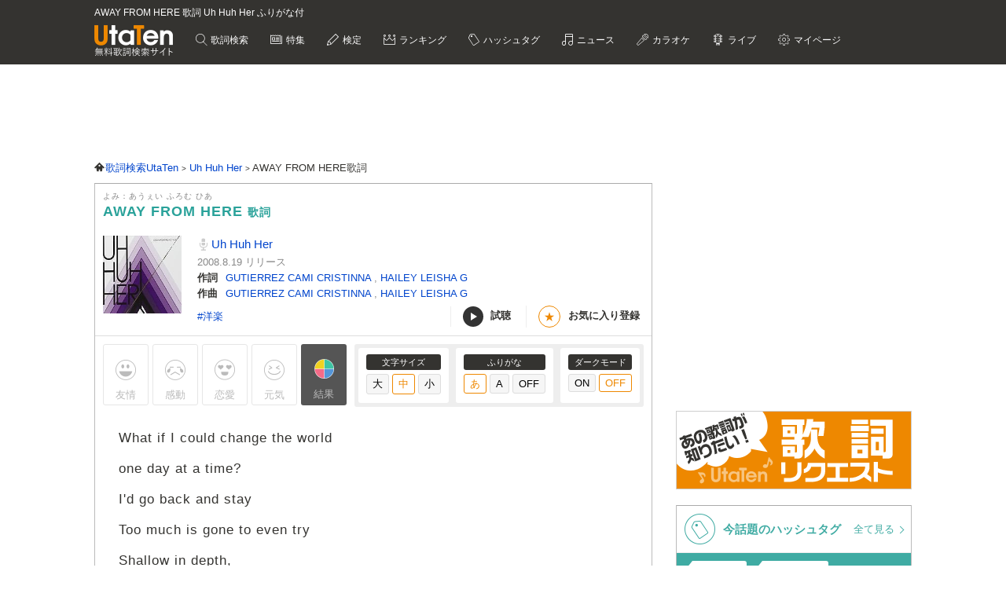

--- FILE ---
content_type: text/html; charset=utf-8
request_url: https://www.google.com/recaptcha/api2/anchor?ar=1&k=6LcXFo4UAAAAAIgRPeKSkt1-vDcMuxmHT6UPPQPy&co=aHR0cHM6Ly91dGF0ZW4uY29tOjQ0Mw..&hl=en&v=PoyoqOPhxBO7pBk68S4YbpHZ&size=invisible&anchor-ms=20000&execute-ms=30000&cb=8w6zvl5f2vmk
body_size: 48682
content:
<!DOCTYPE HTML><html dir="ltr" lang="en"><head><meta http-equiv="Content-Type" content="text/html; charset=UTF-8">
<meta http-equiv="X-UA-Compatible" content="IE=edge">
<title>reCAPTCHA</title>
<style type="text/css">
/* cyrillic-ext */
@font-face {
  font-family: 'Roboto';
  font-style: normal;
  font-weight: 400;
  font-stretch: 100%;
  src: url(//fonts.gstatic.com/s/roboto/v48/KFO7CnqEu92Fr1ME7kSn66aGLdTylUAMa3GUBHMdazTgWw.woff2) format('woff2');
  unicode-range: U+0460-052F, U+1C80-1C8A, U+20B4, U+2DE0-2DFF, U+A640-A69F, U+FE2E-FE2F;
}
/* cyrillic */
@font-face {
  font-family: 'Roboto';
  font-style: normal;
  font-weight: 400;
  font-stretch: 100%;
  src: url(//fonts.gstatic.com/s/roboto/v48/KFO7CnqEu92Fr1ME7kSn66aGLdTylUAMa3iUBHMdazTgWw.woff2) format('woff2');
  unicode-range: U+0301, U+0400-045F, U+0490-0491, U+04B0-04B1, U+2116;
}
/* greek-ext */
@font-face {
  font-family: 'Roboto';
  font-style: normal;
  font-weight: 400;
  font-stretch: 100%;
  src: url(//fonts.gstatic.com/s/roboto/v48/KFO7CnqEu92Fr1ME7kSn66aGLdTylUAMa3CUBHMdazTgWw.woff2) format('woff2');
  unicode-range: U+1F00-1FFF;
}
/* greek */
@font-face {
  font-family: 'Roboto';
  font-style: normal;
  font-weight: 400;
  font-stretch: 100%;
  src: url(//fonts.gstatic.com/s/roboto/v48/KFO7CnqEu92Fr1ME7kSn66aGLdTylUAMa3-UBHMdazTgWw.woff2) format('woff2');
  unicode-range: U+0370-0377, U+037A-037F, U+0384-038A, U+038C, U+038E-03A1, U+03A3-03FF;
}
/* math */
@font-face {
  font-family: 'Roboto';
  font-style: normal;
  font-weight: 400;
  font-stretch: 100%;
  src: url(//fonts.gstatic.com/s/roboto/v48/KFO7CnqEu92Fr1ME7kSn66aGLdTylUAMawCUBHMdazTgWw.woff2) format('woff2');
  unicode-range: U+0302-0303, U+0305, U+0307-0308, U+0310, U+0312, U+0315, U+031A, U+0326-0327, U+032C, U+032F-0330, U+0332-0333, U+0338, U+033A, U+0346, U+034D, U+0391-03A1, U+03A3-03A9, U+03B1-03C9, U+03D1, U+03D5-03D6, U+03F0-03F1, U+03F4-03F5, U+2016-2017, U+2034-2038, U+203C, U+2040, U+2043, U+2047, U+2050, U+2057, U+205F, U+2070-2071, U+2074-208E, U+2090-209C, U+20D0-20DC, U+20E1, U+20E5-20EF, U+2100-2112, U+2114-2115, U+2117-2121, U+2123-214F, U+2190, U+2192, U+2194-21AE, U+21B0-21E5, U+21F1-21F2, U+21F4-2211, U+2213-2214, U+2216-22FF, U+2308-230B, U+2310, U+2319, U+231C-2321, U+2336-237A, U+237C, U+2395, U+239B-23B7, U+23D0, U+23DC-23E1, U+2474-2475, U+25AF, U+25B3, U+25B7, U+25BD, U+25C1, U+25CA, U+25CC, U+25FB, U+266D-266F, U+27C0-27FF, U+2900-2AFF, U+2B0E-2B11, U+2B30-2B4C, U+2BFE, U+3030, U+FF5B, U+FF5D, U+1D400-1D7FF, U+1EE00-1EEFF;
}
/* symbols */
@font-face {
  font-family: 'Roboto';
  font-style: normal;
  font-weight: 400;
  font-stretch: 100%;
  src: url(//fonts.gstatic.com/s/roboto/v48/KFO7CnqEu92Fr1ME7kSn66aGLdTylUAMaxKUBHMdazTgWw.woff2) format('woff2');
  unicode-range: U+0001-000C, U+000E-001F, U+007F-009F, U+20DD-20E0, U+20E2-20E4, U+2150-218F, U+2190, U+2192, U+2194-2199, U+21AF, U+21E6-21F0, U+21F3, U+2218-2219, U+2299, U+22C4-22C6, U+2300-243F, U+2440-244A, U+2460-24FF, U+25A0-27BF, U+2800-28FF, U+2921-2922, U+2981, U+29BF, U+29EB, U+2B00-2BFF, U+4DC0-4DFF, U+FFF9-FFFB, U+10140-1018E, U+10190-1019C, U+101A0, U+101D0-101FD, U+102E0-102FB, U+10E60-10E7E, U+1D2C0-1D2D3, U+1D2E0-1D37F, U+1F000-1F0FF, U+1F100-1F1AD, U+1F1E6-1F1FF, U+1F30D-1F30F, U+1F315, U+1F31C, U+1F31E, U+1F320-1F32C, U+1F336, U+1F378, U+1F37D, U+1F382, U+1F393-1F39F, U+1F3A7-1F3A8, U+1F3AC-1F3AF, U+1F3C2, U+1F3C4-1F3C6, U+1F3CA-1F3CE, U+1F3D4-1F3E0, U+1F3ED, U+1F3F1-1F3F3, U+1F3F5-1F3F7, U+1F408, U+1F415, U+1F41F, U+1F426, U+1F43F, U+1F441-1F442, U+1F444, U+1F446-1F449, U+1F44C-1F44E, U+1F453, U+1F46A, U+1F47D, U+1F4A3, U+1F4B0, U+1F4B3, U+1F4B9, U+1F4BB, U+1F4BF, U+1F4C8-1F4CB, U+1F4D6, U+1F4DA, U+1F4DF, U+1F4E3-1F4E6, U+1F4EA-1F4ED, U+1F4F7, U+1F4F9-1F4FB, U+1F4FD-1F4FE, U+1F503, U+1F507-1F50B, U+1F50D, U+1F512-1F513, U+1F53E-1F54A, U+1F54F-1F5FA, U+1F610, U+1F650-1F67F, U+1F687, U+1F68D, U+1F691, U+1F694, U+1F698, U+1F6AD, U+1F6B2, U+1F6B9-1F6BA, U+1F6BC, U+1F6C6-1F6CF, U+1F6D3-1F6D7, U+1F6E0-1F6EA, U+1F6F0-1F6F3, U+1F6F7-1F6FC, U+1F700-1F7FF, U+1F800-1F80B, U+1F810-1F847, U+1F850-1F859, U+1F860-1F887, U+1F890-1F8AD, U+1F8B0-1F8BB, U+1F8C0-1F8C1, U+1F900-1F90B, U+1F93B, U+1F946, U+1F984, U+1F996, U+1F9E9, U+1FA00-1FA6F, U+1FA70-1FA7C, U+1FA80-1FA89, U+1FA8F-1FAC6, U+1FACE-1FADC, U+1FADF-1FAE9, U+1FAF0-1FAF8, U+1FB00-1FBFF;
}
/* vietnamese */
@font-face {
  font-family: 'Roboto';
  font-style: normal;
  font-weight: 400;
  font-stretch: 100%;
  src: url(//fonts.gstatic.com/s/roboto/v48/KFO7CnqEu92Fr1ME7kSn66aGLdTylUAMa3OUBHMdazTgWw.woff2) format('woff2');
  unicode-range: U+0102-0103, U+0110-0111, U+0128-0129, U+0168-0169, U+01A0-01A1, U+01AF-01B0, U+0300-0301, U+0303-0304, U+0308-0309, U+0323, U+0329, U+1EA0-1EF9, U+20AB;
}
/* latin-ext */
@font-face {
  font-family: 'Roboto';
  font-style: normal;
  font-weight: 400;
  font-stretch: 100%;
  src: url(//fonts.gstatic.com/s/roboto/v48/KFO7CnqEu92Fr1ME7kSn66aGLdTylUAMa3KUBHMdazTgWw.woff2) format('woff2');
  unicode-range: U+0100-02BA, U+02BD-02C5, U+02C7-02CC, U+02CE-02D7, U+02DD-02FF, U+0304, U+0308, U+0329, U+1D00-1DBF, U+1E00-1E9F, U+1EF2-1EFF, U+2020, U+20A0-20AB, U+20AD-20C0, U+2113, U+2C60-2C7F, U+A720-A7FF;
}
/* latin */
@font-face {
  font-family: 'Roboto';
  font-style: normal;
  font-weight: 400;
  font-stretch: 100%;
  src: url(//fonts.gstatic.com/s/roboto/v48/KFO7CnqEu92Fr1ME7kSn66aGLdTylUAMa3yUBHMdazQ.woff2) format('woff2');
  unicode-range: U+0000-00FF, U+0131, U+0152-0153, U+02BB-02BC, U+02C6, U+02DA, U+02DC, U+0304, U+0308, U+0329, U+2000-206F, U+20AC, U+2122, U+2191, U+2193, U+2212, U+2215, U+FEFF, U+FFFD;
}
/* cyrillic-ext */
@font-face {
  font-family: 'Roboto';
  font-style: normal;
  font-weight: 500;
  font-stretch: 100%;
  src: url(//fonts.gstatic.com/s/roboto/v48/KFO7CnqEu92Fr1ME7kSn66aGLdTylUAMa3GUBHMdazTgWw.woff2) format('woff2');
  unicode-range: U+0460-052F, U+1C80-1C8A, U+20B4, U+2DE0-2DFF, U+A640-A69F, U+FE2E-FE2F;
}
/* cyrillic */
@font-face {
  font-family: 'Roboto';
  font-style: normal;
  font-weight: 500;
  font-stretch: 100%;
  src: url(//fonts.gstatic.com/s/roboto/v48/KFO7CnqEu92Fr1ME7kSn66aGLdTylUAMa3iUBHMdazTgWw.woff2) format('woff2');
  unicode-range: U+0301, U+0400-045F, U+0490-0491, U+04B0-04B1, U+2116;
}
/* greek-ext */
@font-face {
  font-family: 'Roboto';
  font-style: normal;
  font-weight: 500;
  font-stretch: 100%;
  src: url(//fonts.gstatic.com/s/roboto/v48/KFO7CnqEu92Fr1ME7kSn66aGLdTylUAMa3CUBHMdazTgWw.woff2) format('woff2');
  unicode-range: U+1F00-1FFF;
}
/* greek */
@font-face {
  font-family: 'Roboto';
  font-style: normal;
  font-weight: 500;
  font-stretch: 100%;
  src: url(//fonts.gstatic.com/s/roboto/v48/KFO7CnqEu92Fr1ME7kSn66aGLdTylUAMa3-UBHMdazTgWw.woff2) format('woff2');
  unicode-range: U+0370-0377, U+037A-037F, U+0384-038A, U+038C, U+038E-03A1, U+03A3-03FF;
}
/* math */
@font-face {
  font-family: 'Roboto';
  font-style: normal;
  font-weight: 500;
  font-stretch: 100%;
  src: url(//fonts.gstatic.com/s/roboto/v48/KFO7CnqEu92Fr1ME7kSn66aGLdTylUAMawCUBHMdazTgWw.woff2) format('woff2');
  unicode-range: U+0302-0303, U+0305, U+0307-0308, U+0310, U+0312, U+0315, U+031A, U+0326-0327, U+032C, U+032F-0330, U+0332-0333, U+0338, U+033A, U+0346, U+034D, U+0391-03A1, U+03A3-03A9, U+03B1-03C9, U+03D1, U+03D5-03D6, U+03F0-03F1, U+03F4-03F5, U+2016-2017, U+2034-2038, U+203C, U+2040, U+2043, U+2047, U+2050, U+2057, U+205F, U+2070-2071, U+2074-208E, U+2090-209C, U+20D0-20DC, U+20E1, U+20E5-20EF, U+2100-2112, U+2114-2115, U+2117-2121, U+2123-214F, U+2190, U+2192, U+2194-21AE, U+21B0-21E5, U+21F1-21F2, U+21F4-2211, U+2213-2214, U+2216-22FF, U+2308-230B, U+2310, U+2319, U+231C-2321, U+2336-237A, U+237C, U+2395, U+239B-23B7, U+23D0, U+23DC-23E1, U+2474-2475, U+25AF, U+25B3, U+25B7, U+25BD, U+25C1, U+25CA, U+25CC, U+25FB, U+266D-266F, U+27C0-27FF, U+2900-2AFF, U+2B0E-2B11, U+2B30-2B4C, U+2BFE, U+3030, U+FF5B, U+FF5D, U+1D400-1D7FF, U+1EE00-1EEFF;
}
/* symbols */
@font-face {
  font-family: 'Roboto';
  font-style: normal;
  font-weight: 500;
  font-stretch: 100%;
  src: url(//fonts.gstatic.com/s/roboto/v48/KFO7CnqEu92Fr1ME7kSn66aGLdTylUAMaxKUBHMdazTgWw.woff2) format('woff2');
  unicode-range: U+0001-000C, U+000E-001F, U+007F-009F, U+20DD-20E0, U+20E2-20E4, U+2150-218F, U+2190, U+2192, U+2194-2199, U+21AF, U+21E6-21F0, U+21F3, U+2218-2219, U+2299, U+22C4-22C6, U+2300-243F, U+2440-244A, U+2460-24FF, U+25A0-27BF, U+2800-28FF, U+2921-2922, U+2981, U+29BF, U+29EB, U+2B00-2BFF, U+4DC0-4DFF, U+FFF9-FFFB, U+10140-1018E, U+10190-1019C, U+101A0, U+101D0-101FD, U+102E0-102FB, U+10E60-10E7E, U+1D2C0-1D2D3, U+1D2E0-1D37F, U+1F000-1F0FF, U+1F100-1F1AD, U+1F1E6-1F1FF, U+1F30D-1F30F, U+1F315, U+1F31C, U+1F31E, U+1F320-1F32C, U+1F336, U+1F378, U+1F37D, U+1F382, U+1F393-1F39F, U+1F3A7-1F3A8, U+1F3AC-1F3AF, U+1F3C2, U+1F3C4-1F3C6, U+1F3CA-1F3CE, U+1F3D4-1F3E0, U+1F3ED, U+1F3F1-1F3F3, U+1F3F5-1F3F7, U+1F408, U+1F415, U+1F41F, U+1F426, U+1F43F, U+1F441-1F442, U+1F444, U+1F446-1F449, U+1F44C-1F44E, U+1F453, U+1F46A, U+1F47D, U+1F4A3, U+1F4B0, U+1F4B3, U+1F4B9, U+1F4BB, U+1F4BF, U+1F4C8-1F4CB, U+1F4D6, U+1F4DA, U+1F4DF, U+1F4E3-1F4E6, U+1F4EA-1F4ED, U+1F4F7, U+1F4F9-1F4FB, U+1F4FD-1F4FE, U+1F503, U+1F507-1F50B, U+1F50D, U+1F512-1F513, U+1F53E-1F54A, U+1F54F-1F5FA, U+1F610, U+1F650-1F67F, U+1F687, U+1F68D, U+1F691, U+1F694, U+1F698, U+1F6AD, U+1F6B2, U+1F6B9-1F6BA, U+1F6BC, U+1F6C6-1F6CF, U+1F6D3-1F6D7, U+1F6E0-1F6EA, U+1F6F0-1F6F3, U+1F6F7-1F6FC, U+1F700-1F7FF, U+1F800-1F80B, U+1F810-1F847, U+1F850-1F859, U+1F860-1F887, U+1F890-1F8AD, U+1F8B0-1F8BB, U+1F8C0-1F8C1, U+1F900-1F90B, U+1F93B, U+1F946, U+1F984, U+1F996, U+1F9E9, U+1FA00-1FA6F, U+1FA70-1FA7C, U+1FA80-1FA89, U+1FA8F-1FAC6, U+1FACE-1FADC, U+1FADF-1FAE9, U+1FAF0-1FAF8, U+1FB00-1FBFF;
}
/* vietnamese */
@font-face {
  font-family: 'Roboto';
  font-style: normal;
  font-weight: 500;
  font-stretch: 100%;
  src: url(//fonts.gstatic.com/s/roboto/v48/KFO7CnqEu92Fr1ME7kSn66aGLdTylUAMa3OUBHMdazTgWw.woff2) format('woff2');
  unicode-range: U+0102-0103, U+0110-0111, U+0128-0129, U+0168-0169, U+01A0-01A1, U+01AF-01B0, U+0300-0301, U+0303-0304, U+0308-0309, U+0323, U+0329, U+1EA0-1EF9, U+20AB;
}
/* latin-ext */
@font-face {
  font-family: 'Roboto';
  font-style: normal;
  font-weight: 500;
  font-stretch: 100%;
  src: url(//fonts.gstatic.com/s/roboto/v48/KFO7CnqEu92Fr1ME7kSn66aGLdTylUAMa3KUBHMdazTgWw.woff2) format('woff2');
  unicode-range: U+0100-02BA, U+02BD-02C5, U+02C7-02CC, U+02CE-02D7, U+02DD-02FF, U+0304, U+0308, U+0329, U+1D00-1DBF, U+1E00-1E9F, U+1EF2-1EFF, U+2020, U+20A0-20AB, U+20AD-20C0, U+2113, U+2C60-2C7F, U+A720-A7FF;
}
/* latin */
@font-face {
  font-family: 'Roboto';
  font-style: normal;
  font-weight: 500;
  font-stretch: 100%;
  src: url(//fonts.gstatic.com/s/roboto/v48/KFO7CnqEu92Fr1ME7kSn66aGLdTylUAMa3yUBHMdazQ.woff2) format('woff2');
  unicode-range: U+0000-00FF, U+0131, U+0152-0153, U+02BB-02BC, U+02C6, U+02DA, U+02DC, U+0304, U+0308, U+0329, U+2000-206F, U+20AC, U+2122, U+2191, U+2193, U+2212, U+2215, U+FEFF, U+FFFD;
}
/* cyrillic-ext */
@font-face {
  font-family: 'Roboto';
  font-style: normal;
  font-weight: 900;
  font-stretch: 100%;
  src: url(//fonts.gstatic.com/s/roboto/v48/KFO7CnqEu92Fr1ME7kSn66aGLdTylUAMa3GUBHMdazTgWw.woff2) format('woff2');
  unicode-range: U+0460-052F, U+1C80-1C8A, U+20B4, U+2DE0-2DFF, U+A640-A69F, U+FE2E-FE2F;
}
/* cyrillic */
@font-face {
  font-family: 'Roboto';
  font-style: normal;
  font-weight: 900;
  font-stretch: 100%;
  src: url(//fonts.gstatic.com/s/roboto/v48/KFO7CnqEu92Fr1ME7kSn66aGLdTylUAMa3iUBHMdazTgWw.woff2) format('woff2');
  unicode-range: U+0301, U+0400-045F, U+0490-0491, U+04B0-04B1, U+2116;
}
/* greek-ext */
@font-face {
  font-family: 'Roboto';
  font-style: normal;
  font-weight: 900;
  font-stretch: 100%;
  src: url(//fonts.gstatic.com/s/roboto/v48/KFO7CnqEu92Fr1ME7kSn66aGLdTylUAMa3CUBHMdazTgWw.woff2) format('woff2');
  unicode-range: U+1F00-1FFF;
}
/* greek */
@font-face {
  font-family: 'Roboto';
  font-style: normal;
  font-weight: 900;
  font-stretch: 100%;
  src: url(//fonts.gstatic.com/s/roboto/v48/KFO7CnqEu92Fr1ME7kSn66aGLdTylUAMa3-UBHMdazTgWw.woff2) format('woff2');
  unicode-range: U+0370-0377, U+037A-037F, U+0384-038A, U+038C, U+038E-03A1, U+03A3-03FF;
}
/* math */
@font-face {
  font-family: 'Roboto';
  font-style: normal;
  font-weight: 900;
  font-stretch: 100%;
  src: url(//fonts.gstatic.com/s/roboto/v48/KFO7CnqEu92Fr1ME7kSn66aGLdTylUAMawCUBHMdazTgWw.woff2) format('woff2');
  unicode-range: U+0302-0303, U+0305, U+0307-0308, U+0310, U+0312, U+0315, U+031A, U+0326-0327, U+032C, U+032F-0330, U+0332-0333, U+0338, U+033A, U+0346, U+034D, U+0391-03A1, U+03A3-03A9, U+03B1-03C9, U+03D1, U+03D5-03D6, U+03F0-03F1, U+03F4-03F5, U+2016-2017, U+2034-2038, U+203C, U+2040, U+2043, U+2047, U+2050, U+2057, U+205F, U+2070-2071, U+2074-208E, U+2090-209C, U+20D0-20DC, U+20E1, U+20E5-20EF, U+2100-2112, U+2114-2115, U+2117-2121, U+2123-214F, U+2190, U+2192, U+2194-21AE, U+21B0-21E5, U+21F1-21F2, U+21F4-2211, U+2213-2214, U+2216-22FF, U+2308-230B, U+2310, U+2319, U+231C-2321, U+2336-237A, U+237C, U+2395, U+239B-23B7, U+23D0, U+23DC-23E1, U+2474-2475, U+25AF, U+25B3, U+25B7, U+25BD, U+25C1, U+25CA, U+25CC, U+25FB, U+266D-266F, U+27C0-27FF, U+2900-2AFF, U+2B0E-2B11, U+2B30-2B4C, U+2BFE, U+3030, U+FF5B, U+FF5D, U+1D400-1D7FF, U+1EE00-1EEFF;
}
/* symbols */
@font-face {
  font-family: 'Roboto';
  font-style: normal;
  font-weight: 900;
  font-stretch: 100%;
  src: url(//fonts.gstatic.com/s/roboto/v48/KFO7CnqEu92Fr1ME7kSn66aGLdTylUAMaxKUBHMdazTgWw.woff2) format('woff2');
  unicode-range: U+0001-000C, U+000E-001F, U+007F-009F, U+20DD-20E0, U+20E2-20E4, U+2150-218F, U+2190, U+2192, U+2194-2199, U+21AF, U+21E6-21F0, U+21F3, U+2218-2219, U+2299, U+22C4-22C6, U+2300-243F, U+2440-244A, U+2460-24FF, U+25A0-27BF, U+2800-28FF, U+2921-2922, U+2981, U+29BF, U+29EB, U+2B00-2BFF, U+4DC0-4DFF, U+FFF9-FFFB, U+10140-1018E, U+10190-1019C, U+101A0, U+101D0-101FD, U+102E0-102FB, U+10E60-10E7E, U+1D2C0-1D2D3, U+1D2E0-1D37F, U+1F000-1F0FF, U+1F100-1F1AD, U+1F1E6-1F1FF, U+1F30D-1F30F, U+1F315, U+1F31C, U+1F31E, U+1F320-1F32C, U+1F336, U+1F378, U+1F37D, U+1F382, U+1F393-1F39F, U+1F3A7-1F3A8, U+1F3AC-1F3AF, U+1F3C2, U+1F3C4-1F3C6, U+1F3CA-1F3CE, U+1F3D4-1F3E0, U+1F3ED, U+1F3F1-1F3F3, U+1F3F5-1F3F7, U+1F408, U+1F415, U+1F41F, U+1F426, U+1F43F, U+1F441-1F442, U+1F444, U+1F446-1F449, U+1F44C-1F44E, U+1F453, U+1F46A, U+1F47D, U+1F4A3, U+1F4B0, U+1F4B3, U+1F4B9, U+1F4BB, U+1F4BF, U+1F4C8-1F4CB, U+1F4D6, U+1F4DA, U+1F4DF, U+1F4E3-1F4E6, U+1F4EA-1F4ED, U+1F4F7, U+1F4F9-1F4FB, U+1F4FD-1F4FE, U+1F503, U+1F507-1F50B, U+1F50D, U+1F512-1F513, U+1F53E-1F54A, U+1F54F-1F5FA, U+1F610, U+1F650-1F67F, U+1F687, U+1F68D, U+1F691, U+1F694, U+1F698, U+1F6AD, U+1F6B2, U+1F6B9-1F6BA, U+1F6BC, U+1F6C6-1F6CF, U+1F6D3-1F6D7, U+1F6E0-1F6EA, U+1F6F0-1F6F3, U+1F6F7-1F6FC, U+1F700-1F7FF, U+1F800-1F80B, U+1F810-1F847, U+1F850-1F859, U+1F860-1F887, U+1F890-1F8AD, U+1F8B0-1F8BB, U+1F8C0-1F8C1, U+1F900-1F90B, U+1F93B, U+1F946, U+1F984, U+1F996, U+1F9E9, U+1FA00-1FA6F, U+1FA70-1FA7C, U+1FA80-1FA89, U+1FA8F-1FAC6, U+1FACE-1FADC, U+1FADF-1FAE9, U+1FAF0-1FAF8, U+1FB00-1FBFF;
}
/* vietnamese */
@font-face {
  font-family: 'Roboto';
  font-style: normal;
  font-weight: 900;
  font-stretch: 100%;
  src: url(//fonts.gstatic.com/s/roboto/v48/KFO7CnqEu92Fr1ME7kSn66aGLdTylUAMa3OUBHMdazTgWw.woff2) format('woff2');
  unicode-range: U+0102-0103, U+0110-0111, U+0128-0129, U+0168-0169, U+01A0-01A1, U+01AF-01B0, U+0300-0301, U+0303-0304, U+0308-0309, U+0323, U+0329, U+1EA0-1EF9, U+20AB;
}
/* latin-ext */
@font-face {
  font-family: 'Roboto';
  font-style: normal;
  font-weight: 900;
  font-stretch: 100%;
  src: url(//fonts.gstatic.com/s/roboto/v48/KFO7CnqEu92Fr1ME7kSn66aGLdTylUAMa3KUBHMdazTgWw.woff2) format('woff2');
  unicode-range: U+0100-02BA, U+02BD-02C5, U+02C7-02CC, U+02CE-02D7, U+02DD-02FF, U+0304, U+0308, U+0329, U+1D00-1DBF, U+1E00-1E9F, U+1EF2-1EFF, U+2020, U+20A0-20AB, U+20AD-20C0, U+2113, U+2C60-2C7F, U+A720-A7FF;
}
/* latin */
@font-face {
  font-family: 'Roboto';
  font-style: normal;
  font-weight: 900;
  font-stretch: 100%;
  src: url(//fonts.gstatic.com/s/roboto/v48/KFO7CnqEu92Fr1ME7kSn66aGLdTylUAMa3yUBHMdazQ.woff2) format('woff2');
  unicode-range: U+0000-00FF, U+0131, U+0152-0153, U+02BB-02BC, U+02C6, U+02DA, U+02DC, U+0304, U+0308, U+0329, U+2000-206F, U+20AC, U+2122, U+2191, U+2193, U+2212, U+2215, U+FEFF, U+FFFD;
}

</style>
<link rel="stylesheet" type="text/css" href="https://www.gstatic.com/recaptcha/releases/PoyoqOPhxBO7pBk68S4YbpHZ/styles__ltr.css">
<script nonce="t8Z7hOgkGCkV_EWemctnPg" type="text/javascript">window['__recaptcha_api'] = 'https://www.google.com/recaptcha/api2/';</script>
<script type="text/javascript" src="https://www.gstatic.com/recaptcha/releases/PoyoqOPhxBO7pBk68S4YbpHZ/recaptcha__en.js" nonce="t8Z7hOgkGCkV_EWemctnPg">
      
    </script></head>
<body><div id="rc-anchor-alert" class="rc-anchor-alert"></div>
<input type="hidden" id="recaptcha-token" value="[base64]">
<script type="text/javascript" nonce="t8Z7hOgkGCkV_EWemctnPg">
      recaptcha.anchor.Main.init("[\x22ainput\x22,[\x22bgdata\x22,\x22\x22,\[base64]/[base64]/[base64]/KE4oMTI0LHYsdi5HKSxMWihsLHYpKTpOKDEyNCx2LGwpLFYpLHYpLFQpKSxGKDE3MSx2KX0scjc9ZnVuY3Rpb24obCl7cmV0dXJuIGx9LEM9ZnVuY3Rpb24obCxWLHYpe04odixsLFYpLFZbYWtdPTI3OTZ9LG49ZnVuY3Rpb24obCxWKXtWLlg9KChWLlg/[base64]/[base64]/[base64]/[base64]/[base64]/[base64]/[base64]/[base64]/[base64]/[base64]/[base64]\\u003d\x22,\[base64]\\u003d\x22,\[base64]/[base64]/CqEXCm8O2ecKuwq9aQz7DrcOYw6hZw58Ew67CrMOVU8K5XwFPTMKew6nCpMOzwpkmasOZw5rCr8K3Snh9dcK+w5ELwqAtWsOlw4oMw6skQcOEw7ApwpNvL8OFwr8/w6fDmDDDvXjCqMK3w6IowqrDjyjDqW5uQcKSw5twwo3CocKew4bCjWjDjcKRw69zfgnCk8O4w7rCn13DmsOqwrPDiy/CnsKpdMOZQ3I4FGfDjxbCgsKLa8KPHcKefkFYdThsw7Ukw6XCpcKoC8O3A8K/[base64]/DnFpMw6fCq8KIa0HDmsO3OsKYwrcGwq/DonoORTU2K0jCl1x0LsOpwpMpw45mwpxmwqLCiMObw4h6fE0aP8KKw5JBVMKUYcOPBhjDpksOw7nChVfDjMK1SmHDm8Odwp7CpmQ/[base64]/CimEDQ0oNOcKsNsORw68Xw7bChRjDoG5gw7DDhwkqwo/ClQQyLcO7wpRww7fDp8Ovw6zCosK8BcOow4HDs38Hw6dyw7tKO8Kra8Kzwp8xYMOjwqIpw5AYdsOkw7cOIR3Dq8Obwqoiw7ISYMKdCsKKw7DClsO3bytRSj/CqQDCrwLDg8K+BMO4w4zCqsKHXgM3KyfCp1UjIQBSCsKGw5sawrwTWm06Z8OAwo4Gb8OLwqdBdsOSwo8Mw5/CtQ3Chl9oG8KqwqbCrMK9w6LCusO4w47CqMKsw4HCt8Ksw75+wplGJsO2QMKswp9vw5LCuh5ZBU8NNcObASd9UsKOMAXCtTZ5ZXAiwp/[base64]/CnMOdwqbCgCQdw4t7w6vDusOqGcKFw7zCr8KoQcO4NypVw7dAw5Z3wozDi37CicOWND88w67DhMKoeS0NworCpMOew4YCwrfDgsOWwobDv01qU3zDig8Swp3DmsOmEnTCg8KNUMOsOMKlwpbDm0E0wq/DgB05G2jDgsOwKllvalVzw5hfw4FaLMKIUsKWWD4aOSnDssKUVikowqkhw4pvHsOpfUEUwrnDhThAw4nCkFB8wpnCgMKjZClceVQwDisgwqjDq8OIwqlAwp/[base64]/CvB0tw5lGw6rDszzDvMOCYll2CEQzw55sZMKfw5tQflrDkMK+wqzDuGsIDsKBN8KHw5YEw6hFFsK5L2zDviwPQ8OGw7xOwrM2ZkVKwrY+SFnCgxzDl8K4w5tlL8KLX2/DnsOBwpPClhTCscOdw7jCqcOdVMOXG2XCksKmw7bChBEvd0XDlErDvhHDlsKUUwpWccKZGMOXHk0KKRkRw5lzTA7Cg0dRCVFSCcOocR3CmcO4wqfDiAszLsObFBfCjRbCg8KCeDACwq1jJyLCs1g7wqjDmQrDsMOTfh/DssKew7cCO8OgHcO7bHfDkmwlwqzDvzPCjMKUw5jDiMKnGkZXwq5dw6wXb8KfK8OSwrXCpyFlw53Dry1lw6/[base64]/ChBpzN359wq3CgEPDuWDDoS1zIzVmw7PDv2HDh8OHw5pww5YgAnl0w5gEP1t3GMOBw5sUw7E/[base64]/DqcOkRBDDnhgwDGoDAHzCoDbDtcKkHcOhPsKOVWTDnCXCjjfDqlJAwr9xGcOLQcKJwrHCqk8Ib37CvMKWGgB3w4NuwqwKw48eeXELwroUbAjCoAXDsHNZw4jDpMK/w4NmwqLCscOUe1wMfcKnccOGwplkacOIw7oDViIQw73DmAkUScKFU8KXHcKUwooqf8Ozw6PDo3odEzAORcOLDcKZw6QtBUnDr3crKMOgwp3DsVzDmyJawoTDlR7CjcKZw6nDnwMzXWNoL8OBwr09GcKJwrDDl8KgwpjDnD8bw4l+VARYI8Ohw63ClEo1fMKewr/CvHl8OmjCqW02YsKpUsKZZwPCmcO7acKUw49EwrTCiW7DriJXY1l5KyTDm8KvMxLDo8KaIcOMIGlkHcKlw4BXR8Kaw6dOw4bCjj7CqMOCNU3CmkHDgXLCp8O1woR9e8OUwqfDscOGaMKCw5fCiMKTwq1ewr/CpMK3AAFpw4LDilZFVR/CncKYIMOTMxlUX8KKDsKlQ10zw7VTHibDjxrDtFTCp8OfPcOWKMORwoY7cFY5wqxAGcOwLhU2b23CmMOow4x0JCBkw7ocwqbDjWDDo8OiwoXDknQSExA/bHksw7BLw60GwpgDL8OCeMOxccKyVWE7KD3Cm24FKsOiZ08LwovDuVZxwobDmxPCrGnDmsKSwqLCncOINMOBfMK/LnPDgXPCvMO7w4PDlMK6PyrCosOufsK0wojDs2LDs8K7TMKsNUprMx86DsKjw7XCt1TDuMOlDMOlwp/[base64]/[base64]/CpUvDnVpuw4Z9YAZjwrkrwqE+ZAbDsmNNeMOEw50pw6rDucKiJMOWYMKDw6rDssOce0hkwrvDvcKIwpYww5PCg3LDmcO+w5RHwpV1w4rDrcOVw5M/TQXCvwMkwqQow5HDtsObw6ElOW4Vw5Rhw6jDvynCusO6w7oZwoRuwoQgQMOLw6TCjFlEwr0RAngrw77Dr3vCqyhTwr45w5DDggDCqDrDksKPw4BxKsKRw7PCkQgBAsOyw4QWw4B1WcKEc8KMw5wydmIhw78WwocCKxl/w5sTwpBpwp0Bw6EjGzcGfS9kw4svXRdCGsOwU03DoWlIC2N7w7Fna8KnCH/DoiTCoX1PdGnCn8KRwq1gM0vCl07DjXzDjMOhGcOaVsOzw51EL8KxXsKlwqYPwqPDkghQwrcpK8OawpLDscO3XcOoUcK2fhzCisK9WsOMw4l/wohLfTxCR8K4w53DuW3Dlm3CjG3DvMO3woFKwoBIwp3Ct0R9IWR1w4USaRTCo1gtQgnClBHClWpLJSM1BV3CkcOpI8ONVMONw5/[base64]/w68Tw55zZ8Oew5bDg8K0w508YcK1Pk3DjHbDs8O0wq7Dk3rChWfDicKxw6rCn2/Dgh3DkUHDjsKiwojCs8OtI8KIwr0DNcOnbMKYK8O+dMOPw4JLw6I1wpPCl8KvwqQlSMKLw4jDn2YzfcKLwqQ5wqc2woA4w5xdZsK1JMONPcOyKSkEZi1yYxDDiQnDgMKhIsOHwrIWQyc/LcO/woTDvg/[base64]/DvsKzRTPClcOqGcOKLT/[base64]/w61iSxPDnGY9w43CkMOCU1EUbEXDl8KVM8O9wqLDucKWEcKXw6UqFcOsJ2vDm1/Cr8KmXsOOwoDDn8Odwpc1cT8owrt1LAzCkcO9w7NKfi/CpkfCocKlwrhkQQYOw4bCozIvwoI6FyDDgsOKw6bChW1Tw4N4wrvCpjnDnyhMw5vDtRHDqcKWw7oaYsKWwoXDuGLCk0PDjMO9wpwqYG0lw787w7ENe8OtKMOXwprCllnCv1/Ck8Oceg5VKMKfw7HCjsOpw6PDiMKuIW5ARh3Du3fDrcK6W0EmVcKUUsO1w7LDmMKBG8K+w7QXS8OPwrpBI8KUw7HDszElw4rDisKhEMOPwqASw5N8wpPCu8KSbMKXwpx4w5/DlMOnEF3DpEh2wp7Cu8OGXQfCtjvCp8ORRMOxf1bDiMOVNMOsPilNwqU6SsO6bV9jw5oKfWRew58zwp9SV8KqBMOVw652QljDlVnCvBwCwr/DqcKpw5xbccKUw47DnALDtnbCsXhAJMKsw7nCuwDCj8OoPcKUPsK+w7QdwplVfj8bHQvDisOAEy3DmMOXworCh8OwF0ozQsKiw7gAwoPCgUhAeCVlwqYow6s7JUd8WcOlw59JZ37DiGTDqjw9wq/DnsOyw605w5vDhBZqw7XDv8KGdMK0TT0zagsxw5jDmEjCgCxvDhvDh8OvEsKzwqIsw50GMsKRwr7DiSHDggxew6B+c8OXcsKhw5jClUJuw7pzeSbCgsK1wqvDmB7CrcOxwqsKw6UWFwzCgU8bLn/CmEPCpMONFsOQLsKbw4LCpsOgwpJAMsObwpdkYUjDoMO+NhTCuzxAN0bDm8O6w5PDp8Ofwrkhw4PDr8KFwqRWw5t5wrMGw53Cr38Ww4M/[base64]/CkMKOOMOtLibDmMKnwqN1UQTDj8KcTW8kwrFXVcKcw4ofwpfDmDTCjSDDmQDDjMOkYcKmwpnDpXvDicKfwp3ClHZjPcOFA8KJw6PCh2vCqcKkY8KdwobCpcKTGXZdwrjCoX/DvTTDsTBjQMKnfnV3GMKRw5nCpMO7dEfCviLDiyHCssKiw5tywpYwX8Oxw7PDlMOzw4knwqZDUsOUNGRWwqkFWG3Dr8OwasOBw7fCkTkIMkLDrCfDscKYw7zCpcOVwonDmHQ6w5LDrUDCjMO2w5IpwqLCoy8QU8KnPMKMw7/DpsOHFQ7Crktbw43CtcOmwoJ3w6TDsFvDocKvcyk2aCkxcXEWScKnwpLCmAZIZMORw60qRMKwM1HCl8OqwqvCrMOlwrhON0YEIik5STVCbsOMw6R8FBnCg8OyG8OUw4NMZ1TDlwrDiQfCmsKywobDuFd9QVM0w51fBx3Dvyt/[base64]/Bx7CpkJKecKeRSbCl8ObEBTDn8KOO8Kvw6UPw4DDgB/CgXPDgi3DkVrCjWTCocKXEgNRw69kw7RbUMKAZ8ORZS9RZwnCryzCkkrCkXTCv1jCk8KQw4JawoPCmsOuIXjDvGnCjMOFMDvCtlvDlsKpw58xPcKzP00xw7rCtEfDhE/[base64]/CgcOKw5BeKRvCtsOBw4cfYWDDnMKZAUopwpIfJ1RrbcKqw57DqcKDwoJ+wqgNHiTClE96IsKuw5VWZMKqw7A+wq9qbsKewowcHh0cw5lTbcKFw6B8wpDCgMKoDl7CmMKgFCNhw4EDw6dnfx3CrsOzElfDtj46PR4JKSA4wolqRATDkDHDksKpAQZpCMK/GsKvwrtlcFTDijXCiHcrwqkFeHrDucO7wqrDoj7Du8OYfcOGw4sPC393OBHDmBtxwrvDgsO2GDnDtMO6IldzLcOvwqLDj8Omw5XDmyPCp8Obc3PCmcKiw4UPwoDCgxPCrsOLLsOpw4AOJm4Awq7CqxhUTxLDgA4VTgQMw4Ijw6/[base64]/CpkIBw4pDw4nDssKQwqDDg8K5MSpwwpQeJcK/Z1IKNyzCoF9rUiNowpQOR0ZuVlRnbGFICB9Tw7Q6LXnCr8OGesOxwrfDvSzDocO4NcOKV11bwqzDtMK3RR0PwrIWT8Kmw7XCnS/DtcKNRFDCicKNw53DncO8w58cwoHCqMOFSSpMwp/CpmbCgljCpGtXERogQhgHwrvCnsOowoQPw6rCqsKifljDosONdxbCu1jDsD7DphNNw60sw4nChBV3w5zCiB1KCnnCoi8OZErDsgYQw6DCtcOCG8OTwo/CrMKkM8K2AMKMw6d6w711wqbCmWLCjQgTwqjCvwhawq3CiCjDg8K2OMO+YVdTGsOjASoHwpzCjMOtw61Bd8KBWXbDjjLDkTTCmMKSKxR2e8OdwpDDkBvDosKiwpzDp0QVYDvCj8O/w43CpMOQwp7Dojd/wojDr8OdwoZhw5grw6slFV8jw6/DksKgMRzCt8OSVTHDtWjDp8OBGkhCwqkEw4lBw6xCw7vDuAUtwochcsOTw6I3w6DDsgtLHsOzwqzDtMK/L8ONXldvZVlEajLCrcK8SMKsJcKpw6QJM8KzN8OTQMObNsKFwrDDohbChTsvXQ7DtcOFSGvDl8ODw6HCrsOjWCTDrMO/XwR8egjDu1NHwqrCkMKDTsOcRsOyw5LDrQ7CrEV3w4TDucKdDDXDpFkKfTbCrERJKBtSZ1zCl290wrgzwocbVyNbwqFGa8K0X8KsMsOVwq3CjcKewrjCnEzCsRxMwqx6w5wTICfCsVjCn2pyCcOWw4IEYFHCqsOVX8KeIMKhacKQKMOow7TCm2/CqmPDo25xKsKpZsOba8OHw4trIwp1w6hHdAdRZ8ORZjU7AsKjUmM/w5fCrRI0OjhqHsK4wpUQaiLCpMK6BMOrw6vCrxMINMOtw44zLsKnMCAJw4cIbxzDucO6UcO8wprClVzCuDsDw6cqRsKSwrPCg056XcOaw5V3CMOPwqJHw6jCkMKbECTCi8K7d0/Ds3Icw50yQsK1dcOhCcKBwqcsw4/CnSIIw508w7ldw6s1wqwdBsK0HgJOwoMyw7sILQ3DkcOxw4jCg1BfwrtZI8OYw4/Di8OwRD9XwqvCsVTCpn/DtcOyU0MJwo3CgDMtw7TCjVhmQVfCrsOdwowlw4jChcOXwph6wpdePcKKwoXDi03Dh8KhwobCrsKqwp5Fw7ccHWXDkghCw5BOw5dLKTfCgiIbE8OuRjpkTAPDscOTwqfDvlHCpcOJwrl4CsKsBMKMwqgNw7/DqsObdcONw4dLw49cw7B8a2bDggBdwpwgw5cxw6DDpMOlcsOHwr3DiWl+w647H8KhRknDhhtmw45uP2NFw4bCrGRSUMKhb8OUZ8KvMsKHcmTCkg3Cn8OYJ8OReTvCgSjChsOqFcO/wqQIQ8KtDsKbw5nClsKjwqMvRMKVw7nDghrCnMOpwoXDk8O0HGQxMiTDs0HDpTQnCcKLBCPDgcKywqAvOlobwpnCucOzcw7CvCF/w6fCuwFeScKyacKaw7NKwop0YwsUw5TCqyjChcK+MGkKXD4BOkHCk8OnTxrDiD3CnhgNRMOww7fCuMKMAF5KwrwKwq3ChWw5c2LCgQsXwqs/wrZBVGI4EcOewo/Cp8Kxwrckw7TDt8KiCDjCs8ONwp5FwobCv3XCgsOdPjbChsKtw5dAw6MBwq7CvcOtwocLwrPDrR7CvcOCw5QzOh3DqcKoaXzCn24bMB7Ck8OaK8OhT8O/[base64]/DklRmHRoFwrbDpcOpw7sxZHowQkXDkRwbJ8Kbw4c/w7zDssK1w6fDqcOQw4sxw6wLKcOVwo4gw4lpP8OMwqnCnWXCvcKGw5XDpcOdHcKbQsKLwpRJAsOGXcOPc2DCv8K7w5PDjh3CnMK1woM4wpHCo8KtwobCkWhWwqvDhsObPMOrWsOrGcOWQMO1w7NTw4TDmcOsw7LDvsObw4/DsMKwcMKkw4kmw7RVG8Kdw6MZwoLDkzQGQU5Ww5tcwr9BDixfeMOow4TCpsKYw7LCug7DgCM6JMKEfsOcUcOUw5LChcOcSzLDkHRJFS7Ds8OgH8ODL24pXcOdPg/[base64]/DltqwpDCmsOKWyfDnMK4w7ZHEcKrQMORwph1w5xpTsO4w6c4bzNGZF4udlPCnsKMNcKCLX/DvsKHBMK6a1krwqfCv8O0Z8OeRwzDt8Ozw6c/C8Okw518w4UTTjRracOnAUfCvyjDqMOCD8OTDS/Cs8OQwoB5wowRwpHDtMKEwp/Cv34Iw6MgwrMvbsKpFsOeWDoVPMKTw6TCggVHdnjDgsKwcDddJcKbSgQswrZYdX/[base64]/[base64]/[base64]/wrIMw6ZAHcKpwq5Nw7Iywr5qGsOjLyNEfsKvw4sFwqXCqcOywp00w4TDpD7DqFjCmMOIGGNPLsOjScKWMlcew5Bnwotdw7IBwrUWwozCngbDv8OlA8K+w5BKw4vCn8K/XcOSw7/[base64]/DpsKZU8OndcKww54Pw4FdYS4QOcO2wqLDlx0FHsOVwqDCnsKfwqPCgHFvwq3CmVEXwrkRw51Cw6/Dq8O0wrEdWcKxJFpJVhjDhxxKw4N8AHtpwobCsMKzw4rCmlc4w5DCncOgdTzDn8Oaw7PDucKjwo/Ci2vDsMKxW8OpN8Kdw47DtcK4w5zCn8Oww7LCisOJw4JcPwRGw5LDr0fCtQR0aMKQZMKwwprClMOdw4MZwrTCpsKuwp0udy1GLylVwrxIw4jDl8ODfcOUFA7Cl8Kpw4PDn8OAAsOKY8OHS8K8csO/fynDmVvCvivDiQ7Ch8O7MTrDsHzDrcKVw4F1wprDuCdQwpXCs8ORXcKnPWxVdQ4xwplAEMKwwoHDqSZ/N8KDw4NwwrR7O0rCp2V3a04zPjXCinUUfxTDpD7DrQBCw5nDsFB/w5HCusKtUnxSw6fCocK2w4d2w6htw5p9XsOiw73CnC3DmwfCpX5Dw4jDim7Dk8Krwrw/wo8KacKKwpvCqcOcwrZNw4Umw5vDn0nCgxhLGjTCksOKw7rCqMKaKMOkwr/DvGXDtMOVbcKGRVQhw4/CssKMPktyUMKcXBUlwrQnwrw+wpsUUsO5ElfCnMKCw7wQaMO/ai12w6wkwoTCuhpMfcOcKEDCt8KlEnrCm8OCPAlIwplkw5sGW8KRw7vCpMKtDMOIbzcpw5nDscO/[base64]/Cnh/Cli17PcKkH0I8G1I1wohgTcOSw48NFsKvYTMJbVTDrC3CpsKcLS3CnAsdPcKab0XDr8ObDU7DkcOXC8OrKQcGw4vDpcOmZx/[base64]/[base64]/Ci8KPw7LDrMO4YUEpwo8WDcKyRVDDlk/DoMODw405A2lnw4g7w6sqD8OJbcK+w70Dei9AcWrDl8ONSsOQJcKOTcKmwqA2wp0Fw53CtsKMw7cKOmvCrMKLw409OHPDg8Oiw6TClsO5w4pHwr0JeFfDuU/CjxjCk8Kdw7PCuxYLWMK2worDh1ZqLxHCuRcywq9EVsKbGH1UcDLDgWNNw6phwpTDuSvDhF8Iw5VTL27CqUHCj8OQw61HamPDrsKxwqXCvsOxw7U7XcOfWz/DicOjKA17w5s5SgVKb8O2D8OOOWzDkxIbfnDCklV5w48SGT3Dh8OnbsOSw6zDmizCoMKzw4XCpMKrZgM1w7rCgsOzwqNdwrsyKMKmDsOzYMOSwpNywqrDi0DCl8O0M0nCv3vCoMK4OD7DnMOuG8Kqw5nCpcKqwpMmwqMeTl/DpsOHGCMNwo7CuQjCqHjDoG0oDw1vwq/DnnExLibDvljDi8OiXilmwrkgNlc8csK1AMOkIV7DpCPDqsOTwrE5woJDLwFFw6U8w4HCjg3CrERCHcOTemAxwoUQPsK/KMKjw4fCujYIwplNw5vDgW7CtXfDjsOMF0XDiALCrnBVwr4pQCTDj8KRwo80BcOIw73DpyjCt17DnDpxU8OOacOgc8OPAi43JXxNwrp2wpHDqhcIKsOSwrXDnsKDwpQKZ8O4OcKVw7crw58gLsOZwqPDhSrCvTrCqcKEVwnCsMKgJcK9wq7CsGM3BD/Dkg7CusORw6lNP8KRGcKpwq4rw6hQZXLCg8OtIsKnAi9bwr7DgkxDwr5YenrCnzBOw75awpdNw4AVYBHCrgvCqcObw5bCu8OJw6DCgUrCr8Krwohfw79Bw4kNXcKTfsOSRcKnci/CrMO0w5HDgy/CncK6wpgAw5fCt1jDqcK7wo7DkMOAwqbCtMOqDcKQAMKbV0YqwoAqw7dxEQ7Cpg/CjT7CjcOPw6IoWsO3f0AcwqAaIcO1QysYw6DDnMKZw6TCn8KXw70oQsOmwozDgAbDisKNaMOrPxXCssOWaB/CmcKpw49hwrnCmcO5wp0WER7Ck8KBZCZyw7zDjwJew6rCih4KfXd5w5JLwowXbMOUPirCtFnDjcKkwo7DtxIWw5jCmMOTwpvCnsORXcKiQ07CisOJwr/Cs8KdwoVCwqHCvngZbVUuwoHDu8KtfzQAS8O6w7JZXRrCtsK2KB3Cj2xGw6I6wolFwoFEMAJtwr3DgsKZEQ7DgkltwrnCgiUuScK6w4DCrsKXw65Zw4NMD8OJAnXCnRrCkREDEMOcwqUpw57CgXVGw4NFdsKBw7/[base64]/DohDDuMO7QsKqwoTChsOHHMO1LxrDqS4EQ8ODelrDgcOIRcKjEcKWw4vDn8KRwrwPwonCgHLCmDIodHRbe33DgV3CvcKKWcOLwr/Cm8Kawr3DjsOwwqZtcXYOJwYFZmENT8OxwqPCpQnDqXs/wpVlw6XCiMK5w7FFw43DtcKJZD5Fw7oJc8KtXiXCvMOHKcKqXx9nw5rDuRLDk8KOTVM1PMOuwobDrxgSwr7DqcOnw490w7nCuxpdJMKyVMOpLGjCjsKOfkpDwqEIeMKzL2rDvz9WwoI/w64VwrVBACzCmjDCkVvDsyPDskfDtMOhKA9XWDoUwqXDnXoWw4PCmcOUw64Iw57DhsO5Uhlew6hyw6ZzRMKyDELCpnvDrsKxRFlhNWzDrsKneDnCsWlCwpskw6o5LT42FkjCkcKLW13CmcKVSMK/a8OUwqR1S8KGTXY4w5XDo17DsBkMw5ETSApuw5lpwqDDjErDmT0WNkV7w5fDjsKhw4oZwrsWMsKqwr0GwojDiMONwqjDgTzDpcKbw5jCgnpRBy/[base64]/[base64]/JmjCsGkbHQQ5wpHCkVlVN0PDjTTDtsK+RsOGcFbDgUZoLMKRwp/ChB00w4nCugHCsMKxU8KYFFgARsOMwp4Gw7wRNcKqAMOgPSfDosKpRWsnwpbCr2NObMObw5jChcO1w6DCvsKswrB/woEJwrJ/w49zwojCknpowrBXbQfDtcO0d8Oywp1Jw6PCq2Ujw75pw5/DnmLDojTDmMKLwrVaAMOrZcKaIAnDsMKxUsKxw7hOw43CtRNMwoAJNX7DtRJmw5oZPxlFcUbCsMK5wpbDpMOZWy9awpjCs0o/RMOWGDhyw7pdwqrCu0HCvWfDj0zCu8O0wpcTw6RRwrzDkMK/R8OJYh7ClsKOwpMsw6Jiw7hTw5pvw4sTwp9Ew4ESL156w4oAH3c6bDfCiUo3w4PDsMKHw4zDgcKYaMO+GsOIw4F3wpZLVWLCpDg1Fikaw5fDmVYEw4jDr8Ouw6QwcXxQwrLCm8KVdF3CvcKOCcKJJBXDlkodeDjCnMOFNkdiOsOubk/DtMO2GsKRf1DDqSxPworCm8OlQsKQwojDmlDDr8KhVFHDk3lRw4AjwqxkwrMFe8OcOAEQegBCwoRGE2nDvcKeZMKHwqLDssKsw4RzGwjCiE7Dn10lIA/[base64]/CuD7Dq8KIwqLDv8KId2bDhVzDk8KdEGh9w7/Cqix5wrk+FcKIFsO+GQ5ywr8eZMKfHzcuwok9w57DmsKnHcK7IAfCv1fDinPDtjfDhsOiw6TCvMOCwplqRMORexsAO1UyRAHCl0DCiSTCqlnDjFsXDsKiQ8KMwqvCgj/DpH3Dk8KbeR/DlcKYHsOFwpPDj8OkVcO+TsOyw4MAYmotw5XDnHLCmcK9w5jCu27CtnTDqS9Bwr/Cn8Odw5MRXMKBwrHCkATDhcOOOzvDtcOTwqEfWyBvKsKgJW1Nw5hVQsOzwo/CoMKFEsKFw47DrcKuwrfCmzdlwotqwoMKw4bCuMOKTWjCmmjCtsKoZWANwopvw5V7NsK7BBY5woTChsO7w7YVcTAgRMO3aMKuYcOYXTstwqFnw7VfWsKJe8O6EcO0fMOTw7Juw5zCtMKlw4DCq2wbGMO6w7Q1w5jCtcKVwrA+woZrJkhnVsORw44Rw78hTS/[base64]/DhWgXwo7DtcKGZMKKwoVlH1YUwpZOw5rCrMOzwqPClhfCr8OZVxvDgMKxwpDDsUQ2w4p4wptXecKdw7UNwrzCgyQ5QiRDwoTDg3bCsmAgwpcgwqjDg8K2J8KCwrcnw5ZqacOvw5prwpg9w4LDq3LDi8KLw4B3NyNjw6pyEQ7Dt1/[base64]/Cujs1KMOufcOEwp7DkMKiwrHCnGzDtMKIwq5QXcOdwql6wqrClH7CuTTDgsKIOSnCvx3CgsOKLlbCscO8w5zCjH5pIsOefwnDucKsRsOiesK2w4gzwp5ywpTCksK8worCrMK1woo+wpzCqsO3wrLDjGLDukM3BSpTSTZzw6JhCsOiwop9wqDDtloOKU/[base64]/DijvDnjTCrsOjwqkIJT7CpF3DqMKqe8KfwoBtw6Eiw7XDvcKYw4BgAx7ClUsZeD8pw5TDgMKfF8KKwp/[base64]/w4pbV33DqcOTwrfDiT7DkQLDqMOSHFnCvcOeGVbDisKzwo8dwq7CmSd2wrPCqmbDkhrDtcO2w6LDo0IswrzDpcK0w63DvmLCusKNw43DvsOPa8KwHBAxXsKYbnB3CAIJw7B3w6HDnD3CnSHDg8ONClnDrz7CrcKZA8KBwpfCqcO/[base64]/[base64]/DWJ4wo5Gwo1CQ8OiGMKiZBJ5w5kfw63Ck8KFOybDmcK/[base64]/IcOzw6tLDhrDk8OgKsK8w43DpWYZWyHCohMwwqwAw5zDgQbCixggwrjDnMK2wpYxwojCk1BdHMOFfW0ZwrtJQsKIZjXDg8KTWC3Dqls8wpd/TcKkJMOow4M4fcKZTAjDu1Ndwrwrw657aidkasKVV8Oawol/csKoU8OFXQYtwozDjEHDvcKdwq8TNToKfyIew6PDkcOVw4rClMO2CzPDlEdUWcK8w6ceeMO/w4/Cq0ktw7jCv8KDHyd9w7UYTsOuGcK0wp5yHmzDs25uQMOYIibCoMKBB8K7QHfDgl/Cr8O0XyMHw79RwpnCpzDCijjCrDfCl8OzwrbCrsKSEMO9w6h4JcOYw6A1wptRY8OuKS/CuRp6wrrCusKuw77DsmXCoXPCkBBLFcOgZ8K4LybDlMKHw6F4w6c4dRvCvADCmcKFwpjCoMKawqbDiMKBwp7CoHXDrBZcMTTDugEyw6rCkcOcJlwaMyRkw4LCiMOnw5wOQ8OtHsOjDW4/wr7Dh8ONwqDCu8KwQHLCpMKrw5hpw5/CnAA8K8K3w6BEKzLDn8OITsOSElbCqWUqDmVkfMO+QcKBwqcaLcOfwpXCkyBcw4TCvMO5wqHDh8KowpPCnsKnTMOIcsOXw6YjX8KOw4lwA8Olw5rCvMKuPsOlwp8EfsKWwolGw4fCgcKWDMKVNUnDhl5wcMKlwpg2wo5Vw6IBw7xQwr/DnilaX8O2G8OAwoYowp/[base64]/Cuj8SwoZVZlbDv8KPw6/CpMK3w7XDmsOXw5wywq5NwqjCg8KfwqPCqsOgwpkLw7vClR/[base64]/DucOOwrfDkMKFwq/[base64]/[base64]/RcKhw4w1esK6wqUJw43DicKpamnDrsKsX0vCv2jCn8OtIsOsw67ClX85wonCh8Ozw7nDusKcw6LCilMfMcOlLnxmw6/CqsKTwr/DqMOUwqrDrcKIw58Lw6JfbcKQw6vCuzshSXcew6MVXcK6w4fCtcKrw7RJwr3ClcOSRcOMwpfCscOwWmHDo8Odw7hhw6Btw6cHX1YOw7RmLXp1esKzbirCsgQgGiMEw5jDncOZKcOmXsOzw6wIw5R/w4jCksKSwojCncKSAh/DqgrDmxFuJDrCtMOFw6UhDBkQw47CiH9SwrXDicKJJcObw6w7woN3wrB+wolZwr3DthjCpl/[base64]/bAsyw5gZw68MCcKZw59+eCXDlcK+w5LCtMKDbMOYWcKlw6zCkMOkwrbDgynClcOsw5DDlMOtHmgywpvCnsOywrvCgg9nw7DDv8KIw5/ClSUjw6ISAsKQUTLCu8Kiw58jGMO2I1vDump6OFpkaMKMw4N7IxbDunfCniZ3FnhMcB7DlcOFwpPCuX3CqCY/ZR1kwoMjE2kWwq3ChsKswoZHw7Yhw5XDmsKjwrMHw4sAwrvDsCXCuiLCrsOdwq/CoBHCgGXDucOTw4AFwrlrwqdEHsOuwpvCvxcmW8Oyw4A/[base64]/Ck8KgwqXCncOCWcObwpjDncORalnDrGTDvhvDlMO6woccwpjDnjYuw7gLwq5OM8KRwpTCtivDlcKUecKoFyVUMMKzHAfCvsOmCjdDNsKaasKbw6Ncwo3CsxRiOsO/[base64]/[base64]/[base64]/DtcOWPcOLV8K1eQM6RMO2ZMOjaQjDiyRmQcK3wqnDgMOxw7rCs1ADw64jw6wKw7VmwpDCpxDDjzU/[base64]/PcOlwox7GU8RRwNYw7drw5UmCl0EBMKSw4RNwqVob39uJF5bIDjDrsOOLVVRwrfClsKDAsKsL2rDuCnCrBocZh7DhMKBQcKfesOPwr/Dj2LDvA04w7PDryzCmcKRwoIjE8O+w4xNwqkBwrHDssO+w5HDpsKpAsOCAyMeAcKyCUAnX8KRw7LDujrCkMOZwpXCpsOaBBjCrwoQfMOKNQXCu8OkPMOtYiXCvcKsdcOmH8OAwpPDjQslw7ITwpvDsMKjwrkuQ1/[base64]/Cm8OFZsOowqU/wqBXAMKtJcOzfhDCqnXDqsOhdMKVUMKwwp5Tw69nLMOlw6Yswod0w5IpIMKGw6nCnMOwbwgIw7MOw7vDmMOvAcOOwrvCtcKywp5uwo3DocKUw4vCtsOTOAw2wqtAw7ouJBQGw4wePsO1GsO2wp5gwrV0wqvCvMKswqw4bsK2wrzCq8KJEX/Dt8KVbB9Rw7hnClnDl8OeFMOkwqDDkcK3w7nDjgQ1w4XCscKNwpQSw6rCgx3Ci8OgwrrDhMKBwrU+Bj/CskBpesOscMOtacKQHMKkX8OTw7x7CU/[base64]/[base64]/wpnCrygJwoTDncKdw7E1w65HS8KhwqInLcKDw6IFw5/[base64]/wp7CuEbDkMOZw4HCrMKfw6fDpcK5wpNCdsKYJEJgwr09Xid3w4g8wpDCgMOmw5RyBcKcbMOFJcOcPRTCuEHDikAQw4TCksKweVItAX3DjzNjBEHCn8ObHWnDjXrDk2/[base64]/DHB2w7DDnzDCkAfCvnk9YcOzfTnCnWhfb8KeScOGTsOiw4zDisK9CzMJw4LCocKXw7VHUQFbU1bCijBNw6/ChcKfcVfCpF1bMjrDumrDgMKvIyg5M1rDsGNww74qwrjCnsOfwrnDkWfDr8K6X8O3w7bCux8jwq/ChF/Di3gmf3nDujhvwpI/IMO1wr4dw64lw6s6w7gVw65TIcKgw6Uxw7HDuj81FinCjcKTdMO7JsOiw6sXJMOQfi/[base64]/Ch2rCgMOxwrIhE8KBwrRbPXbCr3NRZcOeXMOCTMO0A8KrdUHDrj7Dj3jDo0/Dim3Du8OFw7dTwr54wpTCpcKBw6XDjl9nw4g2IMKYwoDCkMKRwoHCmBg3QMOda8K4w69pKFrChcKbwpMdK8OPWsO1H2PDssKJw5Q4GERDYTPCpi3Cu8O3KCXCp1Nyw63DlyDDmRzClMKuABDCuz3CtcOuWG45wq04woBHZsOWUkZaw7nCv3bCnsKKB1rCkE7Ci2dzwp/[base64]/Djj7Dhy90wr0uYMK8wqbDvsO/wpTDlsKJASHDiD4mwrnDkcO5CsO4w5Q+w7rDm1jDtS/Dn0bClnRta8O/WCjDlitXw7TDjiA8wrc9w44+KVzDu8O3CcKEXMKPSsOfQ8K1asOScgV+H8KkeMOATk9Ow5nCiCPCo2vDghHCr0DCm00iw7YmGsOhTjsrw4LDuDRbMl/CsHsCwqjDvEfDp8KZw5nCnWMjw5fCry81wp/CncOBw5/DsMKKFTbDgsKkM2FZw5g5w7Jcw6DDqx/[base64]/[base64]/DmkPDssKpQA/DsMOcwqjDmMKpw68oHBMIw6haEMOwbcKECE7Co8OgwpjCqMO5HMKQwrs+GMOLwoPCpsKyw4JuEcOVWMKYVUbClMOIwr4Dwr9cwobDimLCl8OGw4/CugnDusKdwp7DusKEYcOkT1ppw6rCjQwuS8KQw4zDusKlw7TDscKfU8KvwoLDg8K8FcK/wq/DqMKdwrvCqVY1H0UJw4fCvgHCsF02w44vJilFwoc5ccOBwpw/[base64]/DhMO4TMKJYsO3cMO2wqDCnhvCjcKVw7TCulBlKW4Lw7NIQRbCjMK3F2RqGiN3w6tZw7jCoMO8Nm/CrsO0CWLDp8OZw5TCpmbCqsKqc8KCccK4woxcwooyw7TDvxXCulPCjcKEw74hcDRvMcKlwofDmHrDucOxGz/DkVA1woTCmMOvwpISwp3CmcOUwq3DrzPDjHgYZ3zCkzkrE8KtXsONwqAmDMKQFcOmAX54w7jCjMOSPTTCtcKiw6MEQW/[base64]/CiGXDjgLCpMK2w6HDoFJyW8ONPMOyI8OFwo9Xw4DCuB7DusO+w5IkGcOzYMKCbMOPbcK8w7x/[base64]\\u003d\x22],null,[\x22conf\x22,null,\x226LcXFo4UAAAAAIgRPeKSkt1-vDcMuxmHT6UPPQPy\x22,0,null,null,null,1,[21,125,63,73,95,87,41,43,42,83,102,105,109,121],[1017145,217],0,null,null,null,null,0,null,0,null,700,1,null,0,\[base64]/76lBhnEnQkZnOKMAhk\\u003d\x22,0,0,null,null,1,null,0,0,null,null,null,0],\x22https://utaten.com:443\x22,null,[3,1,1],null,null,null,1,3600,[\x22https://www.google.com/intl/en/policies/privacy/\x22,\x22https://www.google.com/intl/en/policies/terms/\x22],\x22qJRtFTWkY7ZOlwViZIIB1zXbuoewQ+foXNlKqrp/lJY\\u003d\x22,1,0,null,1,1768640656245,0,1,[65],null,[180,40],\x22RC-oR6iwYf-r2BVnA\x22,null,null,null,null,null,\x220dAFcWeA4VxTOx4YD-jqFsfNcQ53EnrbB_zb0UKQcq1iyAx3pbF3xaqCsl3H-d9hO8ojq3FNwD78xhTBLQuARkpm1omolIeuQnWA\x22,1768723456354]");
    </script></body></html>

--- FILE ---
content_type: text/html; charset=utf-8
request_url: https://www.google.com/recaptcha/api2/aframe
body_size: -248
content:
<!DOCTYPE HTML><html><head><meta http-equiv="content-type" content="text/html; charset=UTF-8"></head><body><script nonce="sIlPJYUbtwMKFBRy1-I5sg">/** Anti-fraud and anti-abuse applications only. See google.com/recaptcha */ try{var clients={'sodar':'https://pagead2.googlesyndication.com/pagead/sodar?'};window.addEventListener("message",function(a){try{if(a.source===window.parent){var b=JSON.parse(a.data);var c=clients[b['id']];if(c){var d=document.createElement('img');d.src=c+b['params']+'&rc='+(localStorage.getItem("rc::a")?sessionStorage.getItem("rc::b"):"");window.document.body.appendChild(d);sessionStorage.setItem("rc::e",parseInt(sessionStorage.getItem("rc::e")||0)+1);localStorage.setItem("rc::h",'1768637066187');}}}catch(b){}});window.parent.postMessage("_grecaptcha_ready", "*");}catch(b){}</script></body></html>

--- FILE ---
content_type: application/javascript
request_url: https://cpt.geniee.jp/hb/v1/191394/275/wrapper.min.js
body_size: 17010
content:
(()=>{var A=Object.defineProperty;var S=Object.getOwnPropertySymbols;var G=Object.prototype.hasOwnProperty,T=Object.prototype.propertyIsEnumerable;var k=(P,g,v)=>g in P?A(P,g,{enumerable:!0,configurable:!0,writable:!0,value:v}):P[g]=v,B=(P,g)=>{for(var v in g||(g={}))G.call(g,v)&&k(P,v,g[v]);if(S)for(var v of S(g))T.call(g,v)&&k(P,v,g[v]);return P};(()=>{if(window.gn_wrapper_executed){console.warn("This script has been called twice.");return}const P=new URLSearchParams(location.search).get("gn_perf")!==null,g=t=>{!P||performance.mark(["loadScript",t,"start"].join("-"))},v=t=>{if(!!P){performance.mark(["loadScript",t,"end"].join("-"));try{performance.measure(["loadScript",t].join("-"),["loadScript",t,"start"].join("-"),["loadScript",t,"end"].join("-"))}catch(c){console.error(c)}}};window.gn_wrapper_executed=!0,window.gn_wrapper_queue=window.gn_wrapper_queue||[],window.googletag=window.googletag||{},window.googletag.cmd=window.googletag.cmd||[],window.gnpb=window.gnpb||{},window.gnpb.que=window.gnpb.que||[],window.gnshbrequest=window.gnshbrequest||{},window.gnshbrequest.cmd=window.gnshbrequest.cmd||[],function(t){var i,l,a,s;const c=e=>e?(e^Math.random()*16>>e/4).toString(16):([1e7]+-1e3+-4e3+-8e3+-1e11).replace(/[018]/g,c);t.gn_pvid=(s=(a=t.gn_pvid)!=null?a:(l=(i=t.crypto)==null?void 0:i.randomUUID)==null?void 0:l.call(i))!=null?s:c()}(window),window.gnshbrequest.cmd.push(function(){window.gnshbrequest.registerPassback("1500374"),window.gnshbrequest.registerPassback("1500375"),window.gnshbrequest.registerPassback("1511423"),window.gnshbrequest.registerPassback("1518547"),window.gnshbrequest.registerPassback("1533655"),window.gnshbrequest.registerPassback("1533656"),window.gnshbrequest.registerPassback("1533657"),window.gnshbrequest.registerPassback("1533658"),window.gnshbrequest.registerPassback("1533659"),window.gnshbrequest.registerPassback("1533660"),window.gnshbrequest.registerPassback("1536087"),window.gnshbrequest.registerPassback("1536104"),window.gnshbrequest.registerPassback("1536105"),window.gnshbrequest.registerPassback("1536114"),window.gnshbrequest.registerPassback("1536119"),window.gnshbrequest.registerPassback("1536120"),window.gnshbrequest.registerPassback("1536121"),window.gnshbrequest.registerPassback("1536122"),window.gnshbrequest.registerPassback("1536123"),window.gnshbrequest.registerPassback("1536124"),window.gnshbrequest.registerPassback("1536125"),window.gnshbrequest.registerPassback("1536126"),window.gnshbrequest.registerPassback("1536134"),window.gnshbrequest.registerPassback("1542970"),window.gnshbrequest.registerPassback("1542971"),window.gnshbrequest.registerPassback("1542972"),window.gnshbrequest.registerPassback("1542973"),window.gnshbrequest.registerPassback("1542974"),window.gnshbrequest.registerPassback("1544461"),window.gnshbrequest.registerPassback("1544898"),window.gnshbrequest.registerPassback("1544899"),window.gnshbrequest.registerPassback("1544900"),window.gnshbrequest.registerPassback("1544901"),window.gnshbrequest.registerPassback("1544902"),window.gnshbrequest.registerPassback("1544903"),window.gnshbrequest.registerPassback("1544904"),window.gnshbrequest.registerPassback("1544905"),window.gnshbrequest.registerPassback("1544906"),window.gnshbrequest.registerPassback("1544907"),window.gnshbrequest.registerPassback("1544908"),window.gnshbrequest.registerPassback("1544909"),window.gnshbrequest.registerPassback("1544910"),window.gnshbrequest.registerPassback("1544911"),window.gnshbrequest.registerPassback("1544912"),window.gnshbrequest.registerPassback("1544913"),window.gnshbrequest.registerPassback("1544916"),window.gnshbrequest.registerPassback("1544917"),window.gnshbrequest.registerPassback("1544918"),window.gnshbrequest.registerPassback("1544919"),window.gnshbrequest.registerPassback("1544922"),window.gnshbrequest.registerPassback("1544923"),window.gnshbrequest.registerPassback("1544924"),window.gnshbrequest.registerPassback("1544925"),window.gnshbrequest.registerPassback("1554812"),window.gnshbrequest.registerPassback("1554813"),window.gnshbrequest.registerPassback("1562931"),window.gnshbrequest.registerPassback("1562932"),window.gnshbrequest.registerPassback("1562933"),window.gnshbrequest.registerPassback("1568684")}),window.addEventListener("message",function(t){t.data.type==="CptApplyPassback"&&window.gnshbrequest.cmd.push(function(){window.gnshbrequest.applyPassback(t.data.target,t.data.org,!0)})}),function(t){var c={CLICK_URL:"##hb_native_linkurl##",IMG_LINK:"##hb_native_image##",TITLE:"##hb_native_title##",SPONSOR:"##hb_native_brand##"},i=`
<style>
    .gn-nad_container-wrap * {
        margin: 0;
        padding: 0;
        box-sizing: border-box;
        font-family: Hiragino Kaku Gothic Pro,\u30D2\u30E9\u30AE\u30CE\u89D2\u30B4 Pro W3,Meiryo,\u30E1\u30A4\u30EA\u30AA,Osaka,MS PGothic,arial,helvetica,sans-serif;
    }

    .gn-nad_container-wrap {
        position: relative;
    }

    .gn-nad_container {
        text-decoration: none;
        display: flex;
        background: #fff;
        position: relative;
        padding: 8px;
        border-bottom: 1px solid #ccc;
    }

    .gn-nad_image-container {
        width: 80px;
        height: 80px;
        margin-right: 10px;
        flex-shrink: 0;
        background: url(${c.IMG_LINK}) no-repeat center center;
        background-size: cover;
    }

    .gn-nad_text-container {
        position: relative;
        width: 100%;
    }

    .gn-nad_text-title {
        display: -webkit-box;
        -webkit-box-orient: vertical;
        -webkit-line-clamp: 3;
        overflow: hidden;
        color: #333;
        line-height: 1.4;
        font-weight: 700;
        font-size: 14px;
        padding-top: 5px;
    }

    .gn-nad_text-optout {
        position: absolute;
        bottom: 0;
        left: 0;
        color: #999;
        font-size: 10px;
    }
</style>
`,l=`
<div class="gn-nad_container-wrap">
    <a class="gn-nad_container" href="${c.CLICK_URL}" target="_blank">
        <div class="gn-nad_image-container">
        </div>
        <div class="gn-nad_text-container">
            <p class="gn-nad_text-title">${c.TITLE}</p>
            <p class="gn-nad_text-optout">PR ${c.SPONSOR}</p>
        </div>
    </a>
</div>
`;t.gn_native_template=`${i}${l}`}(window),window.__gnpb_analytics=!0,window.__gn_prebid_sampling_rate=10;function x(t){if(Math.random()*100<=window.__gn_prebid_sampling_rate&&window.__gnpb_analytics){var i={t:0,mediaId:191394,eventType:t,elapsedTime:Math.floor(performance.now()),loc:window.location.href,rate:window.__gn_prebid_sampling_rate,pvId:window.gn_pvid},l=new Blob([JSON.stringify(i)],{type:"text/plain"});navigator.sendBeacon("https://beacon.geniee.jp",l)}}window.__gn_config={timeout:1e3,sessionTimeout:18e4,uam:{use:!0,pubID:"bb49897c-6ae0-4d48-8db0-c4531321096f",externalApstag:!0},mediaId:191394,publisherId:31074,usePolicyChecker:!0,usePPID:!0,bidCurrency:"JPY",prebid:{useRealTimeData:!1,geoEdgeRealTimeDataKey:"",schainSid:"31074",useID5:!1,useSingleRequest:!1},logTransmissionRate:10,singleRequest:!1,isLD:!1,enableOVKindness:!1,useStableVersion:!0},function(t,c){function i(d,o){g(d);var n=c.createElement("script");n.async=!0,n.src=d,n.addEventListener("load",()=>{v(d)}),c.head.appendChild(n),o&&(n.onload=function(){x("gca")})}function l(){var d=navigator.userAgent;return d?d.indexOf("MSIE ")>-1||d.indexOf("Trident/")>-1:!1}i("https://yads.c.yimg.jp/js/yads-async.js",!1),t.gnslibincluded||(i("https://cpt.geniee.jp/hb/v1/lib/prebid-v9.50.0-eeeac894.js",!1),l()?i("https://cpt.geniee.jp/hb/v1/lib/gnshbrequest-v5.2.1.es5.js",!0):i("https://cpt.geniee.jp/hb/v1/lib/gnshbrequest-v5.2.1.js",!0),t.gnslibincluded=!0,i("https://cpt.geniee.jp/hb/v1/191394/autoads.min.js",!1));var a={SPONSORED:1,DESC:2,RATING:3,LIKES:4,DOWNLOADS:5,PRICE:6,SALEPRICE:7,PHONE:8,ADDRESS:9,DESC2:10,DISPLAYURL:11,CTATEXT:12},s={ICON:1,MAIN_IMAGE:3};const e={assets:[{id:1,required:1,img:{type:s.MAIN_IMAGE,w:300,h:100}},{id:2,required:1,title:{len:80}},{id:3,required:1,data:{type:a.SPONSORED}},{id:4,required:1,data:{type:a.DESC}}]};var r=[{gn_hb:1,aladdinZoneInfo:{id:1544484,size:[1,1]},formatSpec:{id:5,params:{closeButton:{id:1,param:{position:4,size:44,clickableAreaSize:44,color:"#FFFFFF"}}}},limitation:{location:{type:"deny",locations:["^.*/search/\\?keyword=.*$","^.*page=[0-9]+$","^https://utaten.com/kentei/quiz/.*$","^https://utaten.com/tag/.*tag_name=.*$","^https?://utaten.com/?$"]},adxTryCount:1,frequencyAvailableMinutes:1,frequencyCount:0,adxFrequencyCapMinutes:60},id:71057,gamId:"9116787",childGamId:"21726148063",code:"1544484",weight:1,codes:[{code:"1544484",weight:1}],slotSizes:[[300,250],[336,280],[320,480]],mediaTypes:{banner:{sizes:[[300,250],[336,280],[320,480],[1,1]],pos:7}},maxWidthBreakpoint:767,minWidthBreakpoint:0,bids:[{bidder:"geniee",params:{invalidImpBeacon:!0,zoneId:1544484},isPrestitial:!0,video:!1}],useUam:!1,usePrebid:!0,useSafeFrame:!1,useBulkBidRequest:!1,refresh:{use:!1,count:0,gamPolicyInterval:0,viewableInterval:0,excludeAladdin:!1,prebidRefreshPolicies:[]},stopGamTraffic:!1,__unstable_logCommit:!1,allowGAMFluidSize:!1},{gn_hb:1,slotDiv:"1500375",fillzone:{id:1500375,size:[320,100],fillNoAd:!1},formatSpec:{id:2,params:{}},id:1605,gamId:"9116787",childGamId:"21726148063",code:"1500375",weight:0,codes:[{code:"1500375",weight:1}],slotSizes:[[320,100],[320,50]],mediaTypes:{banner:{sizes:[[320,100],[320,50]],pos:1}},maxWidthBreakpoint:767,minWidthBreakpoint:0,bids:[{bidder:"pubmatic",params:{publisherId:"157786",adSlot:"3903660"},isPrestitial:!1,video:!1},{bidder:"rtbhouse",params:{publisherId:"hcUYQSExruVUvsQPCBs1",region:"prebid-asia",bidfloor:0},isPrestitial:!1,video:!1},{bidder:"logicad",params:{tid:"aA9A"},isPrestitial:!1,video:!1},{bidder:"logicad",params:{tid:"283n"},isPrestitial:!1,video:!1},{bidder:"rubicon",params:{zoneId:"2131662",accountId:"11534",siteId:"383254",position:"atf",bidonmultiformat:!0},isPrestitial:!1,video:!0},{bidder:"microad",params:{spot:"d38a5df8df00554520017b0d1eb96bde"},isPrestitial:!1,video:!1},{bidder:"appnexus",params:{placementId:"30559261"},isPrestitial:!1,video:!1},{bidder:"unruly",params:{siteId:"295172"},isPrestitial:!1,video:!1},{bidder:"unicorn",params:{accountId:257717,publisherId:9116787,mediaId:"utaten.com"},isPrestitial:!1,video:!1},{bidder:"ix",params:{siteId:"1309433",size:[320,100]},isPrestitial:!1,video:!1},{bidder:"ix",params:{siteId:"1309433",size:[320,180]},isPrestitial:!1,video:!1},{bidder:"ix",params:{size:[320,50],siteId:"1309433"},isPrestitial:!1,video:!1},{bidder:"yieldone",params:{placementId:"289372"},isPrestitial:!1,video:!1},{bidder:"criteo",params:{networkId:8616,uid:509136,networkId:8616},isPrestitial:!1,video:!1}],useUam:!0,usePrebid:!0,useSafeFrame:!1,useBulkBidRequest:!1,refresh:{use:!0,count:100,gamPolicyInterval:25e3,viewableInterval:25e3,excludeAladdin:!0,prebidRefreshPolicies:[]},stopGamTraffic:!1,__unstable_logCommit:!0,allowGAMFluidSize:!1,floor:{iOS:80,android:150,others:80},video:{size:[320,100]}},{gn_hb:1,slotDiv:"1500375",fillzone:{id:1500375,size:[320,100],fillNoAd:!1},formatSpec:{id:2,params:{}},id:2300,gamId:"9116787",childGamId:"21726148063",code:"1500375_1",weight:0,codes:[{code:"1500375_1",weight:1}],slotSizes:[[320,180]],mediaTypes:{banner:{sizes:[[320,180]],pos:1}},maxWidthBreakpoint:767,minWidthBreakpoint:0,bids:[{bidder:"pubmatic",params:{publisherId:"157786",adSlot:"3903660"},isPrestitial:!1,video:!1},{bidder:"rtbhouse",params:{publisherId:"hcUYQSExruVUvsQPCBs1",region:"prebid-asia",bidfloor:0},isPrestitial:!1,video:!1},{bidder:"logicad",params:{tid:"aA9A"},isPrestitial:!1,video:!1},{bidder:"logicad",params:{tid:"283n"},isPrestitial:!1,video:!1},{bidder:"rubicon",params:{zoneId:"2742654",accountId:"11534",siteId:"383254",position:"atf",bidonmultiformat:!0},isPrestitial:!1,video:!0},{bidder:"appnexus",params:{placementId:"30559261"},isPrestitial:!1,video:!1},{bidder:"unruly",params:{siteId:"295172"},isPrestitial:!1,video:!1},{bidder:"unicorn",params:{mediaId:"utaten.com",publisherId:9116787,accountId:257717},isPrestitial:!1,video:!1},{bidder:"criteo",params:{networkId:8616,uid:509136,networkId:8616},isPrestitial:!1,video:!1},{bidder:"ix",params:{siteId:"1309433",size:[320,100]},isPrestitial:!1,video:!1},{bidder:"ix",params:{size:[320,180],siteId:"1309433"},isPrestitial:!1,video:!1},{bidder:"ix",params:{size:[320,50],siteId:"1309433"},isPrestitial:!1,video:!1}],useUam:!0,usePrebid:!0,useSafeFrame:!1,useBulkBidRequest:!1,refresh:{use:!0,count:100,gamPolicyInterval:25e3,viewableInterval:25e3,excludeAladdin:!0,prebidRefreshPolicies:[]},stopGamTraffic:!1,__unstable_logCommit:!0,allowGAMFluidSize:!1,floor:{iOS:80,android:150,others:80},video:{size:[320,100]}},{gn_hb:1,slotDiv:"1500375",fillzone:{id:1500375,size:[320,100],fillNoAd:!1},formatSpec:{id:2,params:{}},id:2301,gamId:"9116787",childGamId:"21726148063",code:"1500375_2",weight:0,codes:[{code:"1500375_2",weight:1}],slotSizes:[[320,100],[320,50]],mediaTypes:{banner:{sizes:[[320,100],[320,50]],pos:1}},maxWidthBreakpoint:767,minWidthBreakpoint:0,bids:[{bidder:"pubmatic",params:{publisherId:"157786",adSlot:"3903660"},isPrestitial:!1,video:!1},{bidder:"rtbhouse",params:{publisherId:"hcUYQSExruVUvsQPCBs1",region:"prebid-asia",bidfloor:0},isPrestitial:!1,video:!1},{bidder:"logicad",params:{tid:"aA9A"},isPrestitial:!1,video:!1},{bidder:"logicad",params:{tid:"283n"},isPrestitial:!1,video:!1},{bidder:"appnexus",params:{placementId:"30559261"},isPrestitial:!1,video:!1},{bidder:"unruly",params:{siteId:"295172"},isPrestitial:!1,video:!1},{bidder:"unicorn",params:{accountId:257717,mediaId:"utaten.com",publisherId:9116787},isPrestitial:!1,video:!1},{bidder:"criteo",params:{networkId:8616,networkId:8616,uid:509136},isPrestitial:!1,video:!1},{bidder:"ix",params:{size:[320,180],siteId:"1309433"},isPrestitial:!1,video:!1},{bidder:"ix",params:{size:[320,100],siteId:"1309433"},isPrestitial:!1,video:!1},{bidder:"ix",params:{size:[320,50],siteId:"1309433"},isPrestitial:!1,video:!1}],useUam:!0,usePrebid:!0,useSafeFrame:!1,useBulkBidRequest:!1,refresh:{use:!0,count:100,gamPolicyInterval:25e3,viewableInterval:25e3,excludeAladdin:!0,prebidRefreshPolicies:[]},stopGamTraffic:!1,__unstable_logCommit:!0,allowGAMFluidSize:!1,floor:{iOS:80,android:150,others:80}},{gn_hb:1,slotDiv:"1500375",fillzone:{id:1500375,size:[320,100],fillNoAd:!1},formatSpec:{id:2,params:{}},id:23225,gamId:"9116787",childGamId:"21726148063",code:"1500375_re20",weight:0,codes:[{code:"1500375_re20",weight:1}],slotSizes:[[320,100],[320,50]],mediaTypes:{banner:{sizes:[[320,100],[320,50]],pos:1}},maxWidthBreakpoint:767,minWidthBreakpoint:0,bids:[{bidder:"pubmatic",params:{publisherId:"157786",adSlot:"3903660"},isPrestitial:!1,video:!1},{bidder:"rtbhouse",params:{publisherId:"hcUYQSExruVUvsQPCBs1",region:"prebid-asia",bidfloor:0},isPrestitial:!1,video:!1},{bidder:"logicad",params:{tid:"aA9A"},isPrestitial:!1,video:!1},{bidder:"logicad",params:{tid:"283n"},isPrestitial:!1,video:!1},{bidder:"rubicon",params:{zoneId:"2131662",accountId:"11534",siteId:"383254",position:"atf",bidonmultiformat:!0},isPrestitial:!1,video:!0},{bidder:"microad",params:{spot:"d38a5df8df00554520017b0d1eb96bde"},isPrestitial:!1,video:!1},{bidder:"appnexus",params:{placementId:"30559261"},isPrestitial:!1,video:!1},{bidder:"unruly",params:{siteId:"295172"},isPrestitial:!1,video:!1},{bidder:"unicorn",params:{accountId:257717,mediaId:"utaten.com",publisherId:9116787},isPrestitial:!1,video:!1},{bidder:"criteo",params:{networkId:8616,uid:509136,networkId:8616},isPrestitial:!1,video:!1},{bidder:"ix",params:{size:[320,180],siteId:"1309433"},isPrestitial:!1,video:!1},{bidder:"ix",params:{siteId:"1309433",size:[320,100]},isPrestitial:!1,video:!1},{bidder:"ix",params:{siteId:"1309433",size:[320,50]},isPrestitial:!1,video:!1}],useUam:!0,usePrebid:!0,useSafeFrame:!1,useBulkBidRequest:!1,refresh:{use:!0,count:100,gamPolicyInterval:25e3,viewableInterval:25e3,excludeAladdin:!0,prebidRefreshPolicies:[]},stopGamTraffic:!1,__unstable_logCommit:!0,allowGAMFluidSize:!1,floor:{iOS:80,android:150,others:80},video:{size:[320,100]}},{gn_hb:1,slotDiv:"1500375",fillzone:{id:1500375,size:[320,100],fillNoAd:!1},formatSpec:{id:2,params:{}},id:23226,gamId:"9116787",childGamId:"21726148063",code:"1500375_re30",weight:0,codes:[{code:"1500375_re30",weight:1}],slotSizes:[[320,100],[320,50]],mediaTypes:{banner:{sizes:[[320,100],[320,50]],pos:1}},maxWidthBreakpoint:767,minWidthBreakpoint:0,bids:[{bidder:"pubmatic",params:{publisherId:"157786",adSlot:"3903660"},isPrestitial:!1,video:!1},{bidder:"rtbhouse",params:{publisherId:"hcUYQSExruVUvsQPCBs1",region:"prebid-asia",bidfloor:0},isPrestitial:!1,video:!1},{bidder:"logicad",params:{tid:"aA9A"},isPrestitial:!1,video:!1},{bidder:"logicad",params:{tid:"283n"},isPrestitial:!1,video:!1},{bidder:"rubicon",params:{zoneId:"2131662",accountId:"11534",siteId:"383254",position:"atf",bidonmultiformat:!0},isPrestitial:!1,video:!0},{bidder:"microad",params:{spot:"d38a5df8df00554520017b0d1eb96bde"},isPrestitial:!1,video:!1},{bidder:"appnexus",params:{placementId:"30559261"},isPrestitial:!1,video:!1},{bidder:"unruly",params:{siteId:"295172"},isPrestitial:!1,video:!1},{bidder:"unicorn",params:{accountId:257717,publisherId:9116787,mediaId:"utaten.com"},isPrestitial:!1,video:!1},{bidder:"criteo",params:{networkId:8616,networkId:8616,uid:509136},isPrestitial:!1,video:!1},{bidder:"ix",params:{size:[320,100],siteId:"1309433"},isPrestitial:!1,video:!1},{bidder:"ix",params:{siteId:"1309433",size:[320,50]},isPrestitial:!1,video:!1},{bidder:"ix",params:{siteId:"1309433",size:[320,180]},isPrestitial:!1,video:!1}],useUam:!0,usePrebid:!0,useSafeFrame:!1,useBulkBidRequest:!1,refresh:{use:!0,count:100,gamPolicyInterval:25e3,viewableInterval:25e3,excludeAladdin:!0,prebidRefreshPolicies:[]},stopGamTraffic:!1,__unstable_logCommit:!0,allowGAMFluidSize:!1,floor:{iOS:80,android:150,others:80},video:{size:[320,100]}},{gn_hb:1,slotDiv:"1500375",fillzone:{id:1500375,size:[320,100],fillNoAd:!1},formatSpec:{id:10,params:{useHeaderOV:!1,preventsInvisibleAdClick:!1,preventsBottomContentOverlap:!1,bgColor:"rgba(0,0,0,0.23)",closeButton:{position:5,color:"rgba(0,0,0,1.00)",bgColor:"rgba(0,0,0,0.00)",sideSize:13},expansion:{maxHeight:150,useComplementBar:!1}}},id:55069,gamId:"9116787",childGamId:"21726148063",code:"1500375-1",weight:90,codes:[{code:"1500375-1",weight:1}],slotSizes:[[320,100],[320,50]],mediaTypes:{banner:{sizes:[[320,100],[320,50]],pos:1}},maxWidthBreakpoint:767,minWidthBreakpoint:0,bids:[{bidder:"pubmatic",params:{publisherId:"157786",adSlot:"3903660"},isPrestitial:!1,video:!1},{bidder:"rtbhouse",params:{publisherId:"hcUYQSExruVUvsQPCBs1",region:"prebid-asia",bidfloor:0},isPrestitial:!1,video:!1},{bidder:"logicad",params:{tid:"aA9A"},isPrestitial:!1,video:!1},{bidder:"logicad",params:{tid:"283n"},isPrestitial:!1,video:!1},{bidder:"rubicon",params:{zoneId:"2131662",accountId:"11534",siteId:"383254",position:"atf",bidonmultiformat:!0},isPrestitial:!1,video:!0},{bidder:"microad",params:{spot:"d38a5df8df00554520017b0d1eb96bde"},isPrestitial:!1,video:!1},{bidder:"appnexus",params:{placementId:"30559261"},isPrestitial:!1,video:!1},{bidder:"geniee",params:{invalidImpBeacon:!1,zoneId:1577871},isPrestitial:!1,video:!1},{bidder:"unruly",params:{siteId:"295172"},isPrestitial:!1,video:!1},{bidder:"unicorn",params:{accountId:257717,publisherId:9116787,mediaId:"utaten.com"},isPrestitial:!1,video:!1},{bidder:"yieldone",params:{placementId:"289372"},isPrestitial:!1,video:!1},{bidder:"criteo",params:{networkId:8616,uid:509136,networkId:8616},isPrestitial:!1,video:!1},{bidder:"ix",params:{siteId:"1309433",size:[320,50]},isPrestitial:!1,video:!1},{bidder:"ix",params:{size:[320,180],siteId:"1309433"},isPrestitial:!1,video:!1},{bidder:"ix",params:{siteId:"1309433",size:[320,100]},isPrestitial:!1,video:!1}],useUam:!0,usePrebid:!0,useSafeFrame:!1,useBulkBidRequest:!1,refresh:{use:!0,count:100,gamPolicyInterval:25e3,viewableInterval:25e3,excludeAladdin:!0,prebidRefreshPolicies:[{bidder:"criteo",mediaType:"banner",minInterval:3e4},{bidder:"pubmatic",mediaType:"banner",minInterval:3e4},{bidder:"appnexus",mediaType:"banner",minInterval:3e4}]},stopGamTraffic:!1,__unstable_logCommit:!0,allowGAMFluidSize:!1,floor:{iOS:80,android:150,others:80},video:{size:[320,100]}},{gn_hb:1,slotDiv:"1500375",fillzone:{id:1500375,size:[320,100],fillNoAd:!1},formatSpec:{id:10,params:{useHeaderOV:!1,preventsInvisibleAdClick:!1,preventsBottomContentOverlap:!1,bgColor:"rgba(0,0,0,0.00)",closeButton:{position:5,color:"rgba(0,0,0,1.00)",bgColor:"rgba(0,0,0,0.00)",sideSize:13},expansion:{maxHeight:150,useComplementBar:!1}}},id:55070,gamId:"9116787",childGamId:"21726148063",code:"1500375-2",weight:10,codes:[{code:"1500375-2",weight:1}],slotSizes:[[320,100],[320,50]],mediaTypes:{banner:{sizes:[[320,100],[320,50]],pos:1}},maxWidthBreakpoint:767,minWidthBreakpoint:0,bids:[{bidder:"pubmatic",params:{publisherId:"157786",adSlot:"3903660"},isPrestitial:!1,video:!1},{bidder:"rtbhouse",params:{publisherId:"hcUYQSExruVUvsQPCBs1",region:"prebid-asia",bidfloor:0},isPrestitial:!1,video:!1},{bidder:"logicad",params:{tid:"aA9A"},isPrestitial:!1,video:!1},{bidder:"logicad",params:{tid:"283n"},isPrestitial:!1,video:!1},{bidder:"rubicon",params:{zoneId:"2131662",accountId:"11534",siteId:"383254",position:"atf",bidonmultiformat:!0},isPrestitial:!1,video:!0},{bidder:"microad",params:{spot:"d38a5df8df00554520017b0d1eb96bde"},isPrestitial:!1,video:!1},{bidder:"appnexus",params:{placementId:"30559261"},isPrestitial:!1,video:!1},{bidder:"geniee",params:{invalidImpBeacon:!1,zoneId:1577871},isPrestitial:!1,video:!1},{bidder:"unruly",params:{siteId:"295172"},isPrestitial:!1,video:!1},{bidder:"unicorn",params:{accountId:257717,publisherId:9116787,mediaId:"utaten.com"},isPrestitial:!1,video:!1},{bidder:"yieldone",params:{placementId:"289372"},isPrestitial:!1,video:!1},{bidder:"criteo",params:{networkId:8616,networkId:8616,uid:509136},isPrestitial:!1,video:!1},{bidder:"ix",params:{size:[320,100],siteId:"1309433"},isPrestitial:!1,video:!1},{bidder:"ix",params:{siteId:"1309433",size:[320,50]},isPrestitial:!1,video:!1},{bidder:"ix",params:{siteId:"1309433",size:[320,180]},isPrestitial:!1,video:!1}],useUam:!0,usePrebid:!0,useSafeFrame:!1,useBulkBidRequest:!1,refresh:{use:!0,count:100,gamPolicyInterval:25e3,viewableInterval:25e3,excludeAladdin:!0,prebidRefreshPolicies:[{bidder:"criteo",mediaType:"banner",minInterval:3e4},{bidder:"pubmatic",mediaType:"banner",minInterval:3e4},{bidder:"appnexus",mediaType:"banner",minInterval:3e4}]},stopGamTraffic:!1,__unstable_logCommit:!0,allowGAMFluidSize:!1,floor:{iOS:80,android:150,others:80},video:{size:[320,100]}},{gn_hb:1,slotDiv:"1500375",fillzone:{id:1500375,size:[320,100],fillNoAd:!1},formatSpec:{id:2,params:{}},id:55071,gamId:"9116787",childGamId:"21726148063",code:"1500375_3",weight:0,codes:[{code:"1500375_3",weight:1}],slotSizes:[[320,100],[320,50]],mediaTypes:{banner:{sizes:[[320,100],[320,50]],pos:1}},maxWidthBreakpoint:767,minWidthBreakpoint:0,bids:[{bidder:"pubmatic",params:{publisherId:"157786",adSlot:"3903660"},isPrestitial:!1,video:!1},{bidder:"rtbhouse",params:{publisherId:"hcUYQSExruVUvsQPCBs1",region:"prebid-asia",bidfloor:0},isPrestitial:!1,video:!1},{bidder:"logicad",params:{tid:"aA9A"},isPrestitial:!1,video:!1},{bidder:"logicad",params:{tid:"283n"},isPrestitial:!1,video:!1},{bidder:"rubicon",params:{zoneId:"2131662",accountId:"11534",siteId:"383254",position:"atf",bidonmultiformat:!0},isPrestitial:!1,video:!0},{bidder:"microad",params:{spot:"d38a5df8df00554520017b0d1eb96bde"},isPrestitial:!1,video:!1},{bidder:"appnexus",params:{placementId:"30559261"},isPrestitial:!1,video:!1},{bidder:"unruly",params:{siteId:"295172"},isPrestitial:!1,video:!1},{bidder:"unicorn",params:{accountId:257717,mediaId:"utaten.com",publisherId:9116787},isPrestitial:!1,video:!1},{bidder:"criteo",params:{networkId:8616,networkId:8616,uid:509136},isPrestitial:!1,video:!1},{bidder:"ix",params:{size:[320,180],siteId:"1309433"},isPrestitial:!1,video:!1},{bidder:"ix",params:{size:[320,100],siteId:"1309433"},isPrestitial:!1,video:!1},{bidder:"ix",params:{size:[320,50],siteId:"1309433"},isPrestitial:!1,video:!1}],useUam:!0,usePrebid:!0,useSafeFrame:!1,useBulkBidRequest:!1,refresh:{use:!0,count:100,gamPolicyInterval:25e3,viewableInterval:25e3,excludeAladdin:!0,prebidRefreshPolicies:[]},stopGamTraffic:!1,__unstable_logCommit:!0,allowGAMFluidSize:!1,floor:{iOS:80,android:150,others:80},video:{size:[320,100]}},{gn_hb:1,slotDiv:"1500375",fillzone:{id:1500375,size:[320,100],fillNoAd:!1},formatSpec:{id:2,params:{}},id:55108,gamId:"9116787",childGamId:"21726148063",code:"1500375_4",weight:0,codes:[{code:"1500375_4",weight:1}],slotSizes:[[320,100],[320,50]],mediaTypes:{banner:{sizes:[[320,100],[320,50]],pos:1}},maxWidthBreakpoint:767,minWidthBreakpoint:0,bids:[{bidder:"pubmatic",params:{publisherId:"157786",adSlot:"3903660"},isPrestitial:!1,video:!1},{bidder:"rtbhouse",params:{publisherId:"hcUYQSExruVUvsQPCBs1",region:"prebid-asia",bidfloor:0},isPrestitial:!1,video:!1},{bidder:"logicad",params:{tid:"aA9A"},isPrestitial:!1,video:!1},{bidder:"logicad",params:{tid:"283n"},isPrestitial:!1,video:!1},{bidder:"rubicon",params:{zoneId:"2131662",accountId:"11534",siteId:"383254",position:"atf",bidonmultiformat:!0},isPrestitial:!1,video:!0},{bidder:"microad",params:{spot:"d38a5df8df00554520017b0d1eb96bde"},isPrestitial:!1,video:!1},{bidder:"appnexus",params:{placementId:"30559261"},isPrestitial:!1,video:!1},{bidder:"unruly",params:{siteId:"295172"},isPrestitial:!1,video:!1},{bidder:"unicorn",params:{accountId:257717,publisherId:9116787,mediaId:"utaten.com"},isPrestitial:!1,video:!1},{bidder:"criteo",params:{networkId:8616,networkId:8616,uid:509136},isPrestitial:!1,video:!1},{bidder:"ix",params:{size:[320,50],siteId:"1309433"},isPrestitial:!1,video:!1},{bidder:"ix",params:{size:[320,100],siteId:"1309433"},isPrestitial:!1,video:!1},{bidder:"ix",params:{siteId:"1309433",size:[320,180]},isPrestitial:!1,video:!1}],useUam:!0,usePrebid:!0,useSafeFrame:!1,useBulkBidRequest:!1,refresh:{use:!0,count:100,gamPolicyInterval:25e3,viewableInterval:25e3,excludeAladdin:!0,prebidRefreshPolicies:[]},stopGamTraffic:!1,__unstable_logCommit:!0,allowGAMFluidSize:!1,floor:{iOS:80,android:150,others:80},video:{size:[320,100]}},{gn_hb:1,slotDiv:"1500375",fillzone:{id:1500375,size:[320,100],fillNoAd:!1},formatSpec:{id:2,params:{}},id:55109,gamId:"9116787",childGamId:"21726148063",code:"1500375_5",weight:0,codes:[{code:"1500375_5",weight:1}],slotSizes:[[320,100],[320,50]],mediaTypes:{banner:{sizes:[[320,100],[320,50]],pos:1}},maxWidthBreakpoint:767,minWidthBreakpoint:0,bids:[{bidder:"pubmatic",params:{publisherId:"157786",adSlot:"3903660"},isPrestitial:!1,video:!1},{bidder:"rtbhouse",params:{publisherId:"hcUYQSExruVUvsQPCBs1",region:"prebid-asia",bidfloor:0},isPrestitial:!1,video:!1},{bidder:"logicad",params:{tid:"aA9A"},isPrestitial:!1,video:!1},{bidder:"logicad",params:{tid:"283n"},isPrestitial:!1,video:!1},{bidder:"rubicon",params:{zoneId:"2131662",accountId:"11534",siteId:"383254",position:"atf",bidonmultiformat:!0},isPrestitial:!1,video:!0},{bidder:"microad",params:{spot:"d38a5df8df00554520017b0d1eb96bde"},isPrestitial:!1,video:!1},{bidder:"appnexus",params:{placementId:"30559261"},isPrestitial:!1,video:!1},{bidder:"unruly",params:{siteId:"295172"},isPrestitial:!1,video:!1},{bidder:"unicorn",params:{publisherId:9116787,mediaId:"utaten.com",accountId:257717},isPrestitial:!1,video:!1},{bidder:"criteo",params:{networkId:8616,uid:509136,networkId:8616},isPrestitial:!1,video:!1},{bidder:"ix",params:{siteId:"1309433",size:[320,100]},isPrestitial:!1,video:!1},{bidder:"ix",params:{size:[320,50],siteId:"1309433"},isPrestitial:!1,video:!1},{bidder:"ix",params:{size:[320,180],siteId:"1309433"},isPrestitial:!1,video:!1}],useUam:!0,usePrebid:!0,useSafeFrame:!1,useBulkBidRequest:!1,refresh:{use:!0,count:100,gamPolicyInterval:25e3,viewableInterval:25e3,excludeAladdin:!0,prebidRefreshPolicies:[]},stopGamTraffic:!1,__unstable_logCommit:!0,allowGAMFluidSize:!1,floor:{iOS:80,android:150,others:80},video:{size:[320,100]}},{gn_hb:1,slotDiv:"1500375",fillzone:{id:1500375,size:[320,100],fillNoAd:!1},formatSpec:{id:2,params:{}},id:55110,gamId:"9116787",childGamId:"21726148063",code:"1500375_6",weight:0,codes:[{code:"1500375_6",weight:1}],slotSizes:[[320,100],[320,50]],mediaTypes:{banner:{sizes:[[320,100],[320,50]],pos:1}},maxWidthBreakpoint:767,minWidthBreakpoint:0,bids:[{bidder:"pubmatic",params:{publisherId:"157786",adSlot:"3903660"},isPrestitial:!1,video:!1},{bidder:"rtbhouse",params:{publisherId:"hcUYQSExruVUvsQPCBs1",region:"prebid-asia",bidfloor:0},isPrestitial:!1,video:!1},{bidder:"logicad",params:{tid:"aA9A"},isPrestitial:!1,video:!1},{bidder:"logicad",params:{tid:"283n"},isPrestitial:!1,video:!1},{bidder:"rubicon",params:{zoneId:"2131662",accountId:"11534",siteId:"383254",position:"atf",bidonmultiformat:!0},isPrestitial:!1,video:!0},{bidder:"microad",params:{spot:"d38a5df8df00554520017b0d1eb96bde"},isPrestitial:!1,video:!1},{bidder:"appnexus",params:{placementId:"30559261"},isPrestitial:!1,video:!1},{bidder:"unruly",params:{siteId:"295172"},isPrestitial:!1,video:!1},{bidder:"unicorn",params:{accountId:257717,mediaId:"utaten.com",publisherId:9116787},isPrestitial:!1,video:!1},{bidder:"criteo",params:{networkId:8616,uid:509136,networkId:8616},isPrestitial:!1,video:!1},{bidder:"ix",params:{siteId:"1309433",size:[320,180]},isPrestitial:!1,video:!1},{bidder:"ix",params:{size:[320,50],siteId:"1309433"},isPrestitial:!1,video:!1},{bidder:"ix",params:{siteId:"1309433",size:[320,100]},isPrestitial:!1,video:!1}],useUam:!0,usePrebid:!0,useSafeFrame:!1,useBulkBidRequest:!1,refresh:{use:!0,count:100,gamPolicyInterval:25e3,viewableInterval:25e3,excludeAladdin:!0,prebidRefreshPolicies:[]},stopGamTraffic:!1,__unstable_logCommit:!0,allowGAMFluidSize:!1,floor:{iOS:80,android:150,others:80},video:{size:[320,100]}},{gn_hb:1,slotDiv:"1500375",fillzone:{id:1500375,size:[320,100],fillNoAd:!1},formatSpec:{id:2,params:{}},id:55111,gamId:"9116787",childGamId:"21726148063",code:"1500375_7",weight:0,codes:[{code:"1500375_7",weight:1}],slotSizes:[[320,100],[320,50]],mediaTypes:{banner:{sizes:[[320,100],[320,50]],pos:1}},maxWidthBreakpoint:767,minWidthBreakpoint:0,bids:[{bidder:"pubmatic",params:{publisherId:"157786",adSlot:"3903660"},isPrestitial:!1,video:!1},{bidder:"rtbhouse",params:{publisherId:"hcUYQSExruVUvsQPCBs1",region:"prebid-asia",bidfloor:0},isPrestitial:!1,video:!1},{bidder:"logicad",params:{tid:"aA9A"},isPrestitial:!1,video:!1},{bidder:"logicad",params:{tid:"283n"},isPrestitial:!1,video:!1},{bidder:"rubicon",params:{zoneId:"2131662",accountId:"11534",siteId:"383254",position:"atf",bidonmultiformat:!0},isPrestitial:!1,video:!0},{bidder:"microad",params:{spot:"d38a5df8df00554520017b0d1eb96bde"},isPrestitial:!1,video:!1},{bidder:"appnexus",params:{placementId:"30559261"},isPrestitial:!1,video:!1},{bidder:"unruly",params:{siteId:"295172"},isPrestitial:!1,video:!1},{bidder:"unicorn",params:{accountId:257717,publisherId:9116787,mediaId:"utaten.com"},isPrestitial:!1,video:!1},{bidder:"criteo",params:{networkId:8616,uid:509136,networkId:8616},isPrestitial:!1,video:!1},{bidder:"ix",params:{siteId:"1309433",size:[320,100]},isPrestitial:!1,video:!1},{bidder:"ix",params:{size:[320,50],siteId:"1309433"},isPrestitial:!1,video:!1},{bidder:"ix",params:{size:[320,180],siteId:"1309433"},isPrestitial:!1,video:!1}],useUam:!0,usePrebid:!0,useSafeFrame:!1,useBulkBidRequest:!1,refresh:{use:!0,count:100,gamPolicyInterval:25e3,viewableInterval:25e3,excludeAladdin:!0,prebidRefreshPolicies:[]},stopGamTraffic:!1,__unstable_logCommit:!0,allowGAMFluidSize:!1,floor:{iOS:80,android:150,others:80},video:{size:[320,100]}},{gn_hb:1,slotDiv:"1511423",fillzone:{id:1511423,size:[300,600],fillNoAd:!0},formatSpec:{id:11,params:{useExpansion:!0}},id:5508,gamId:"9116787",childGamId:"21726148063",code:"1511423",weight:1,codes:[{code:"1511423",weight:1}],slotSizes:[[300,250],[300,600]],mediaTypes:{banner:{sizes:[[300,250],[300,600]],pos:1}},bids:[{bidder:"pubmatic",params:{publisherId:"157786",adSlot:"4140886"},isPrestitial:!1,video:!1},{bidder:"rtbhouse",params:{publisherId:"hcUYQSExruVUvsQPCBs1",region:"prebid-asia",bidfloor:0},isPrestitial:!1,video:!1},{bidder:"criteo",params:{networkId:8616,uid:439859},isPrestitial:!1,video:!1},{bidder:"logicad",params:{tid:"GxXa"},isPrestitial:!1,video:!1},{bidder:"logicad",params:{tid:"qXJe"},isPrestitial:!1,video:!1},{bidder:"unicorn",params:{accountId:257717,publisherId:9116787,mediaId:"utaten.com"},isPrestitial:!1,video:!1},{bidder:"rubicon",params:{zoneId:"2251268",accountId:"11534",siteId:"383254",bidonmultiformat:!0},isPrestitial:!1,video:!0},{bidder:"ix",params:{siteId:"760443",size:[300,250]},isPrestitial:!1,video:!1},{bidder:"ix",params:{siteId:"760443",size:[300,600]},isPrestitial:!1,video:!1}],useUam:!0,usePrebid:!1,useSafeFrame:!1,useBulkBidRequest:!1,refresh:{use:!1,count:0,gamPolicyInterval:0,viewableInterval:0,excludeAladdin:!1,prebidRefreshPolicies:[]},stopGamTraffic:!1,__unstable_logCommit:!1,allowGAMFluidSize:!1,video:{size:[300,600]}},{gn_hb:1,slotDiv:"1511423",fillzone:{id:1511423,size:[300,600],fillNoAd:!0},formatSpec:{id:11,params:{useExpansion:!0}},id:78830,gamId:"9116787",childGamId:"21726148063",code:"1511423_nc",weight:0,codes:[{code:"1511423_nc",weight:1}],slotSizes:[[300,250],[300,600]],mediaTypes:{banner:{sizes:[[300,250],[300,600]],pos:1}},bids:[{bidder:"pubmatic",params:{publisherId:"157786",adSlot:"4140886"},isPrestitial:!1,video:!1},{bidder:"rtbhouse",params:{publisherId:"hcUYQSExruVUvsQPCBs1",region:"prebid-asia",bidfloor:0},isPrestitial:!1,video:!1},{bidder:"criteo",params:{networkId:8616,uid:439859},isPrestitial:!1,video:!1},{bidder:"logicad",params:{tid:"GxXa"},isPrestitial:!1,video:!1},{bidder:"logicad",params:{tid:"qXJe"},isPrestitial:!1,video:!1},{bidder:"unicorn",params:{accountId:257717,publisherId:9116787,mediaId:"utaten.com"},isPrestitial:!1,video:!1},{bidder:"rubicon",params:{zoneId:"2251268",accountId:"11534",siteId:"383254",bidonmultiformat:!0},isPrestitial:!1,video:!0},{bidder:"ix",params:{siteId:"760443",size:[300,250]},isPrestitial:!1,video:!1},{bidder:"ix",params:{siteId:"760443",size:[300,600]},isPrestitial:!1,video:!1}],useUam:!0,usePrebid:!1,useSafeFrame:!1,useBulkBidRequest:!1,refresh:{use:!1,count:0,gamPolicyInterval:0,viewableInterval:0,excludeAladdin:!1,prebidRefreshPolicies:[]},stopGamTraffic:!0,__unstable_logCommit:!1,allowGAMFluidSize:!1,video:{size:[300,600]}},{gn_hb:0,slotDiv:"1518547",fillzone:{id:999999,size:[300,250],fillNoAd:!1},formatSpec:{id:14,params:{infeedParams:[{slotDiv:"1518547_r1",adUnitCode:"1518547_r1",aladdinZoneId:1518547},{slotDiv:"1518547_r2",adUnitCode:"1518547_r2",aladdinZoneId:1518547}],numColumns:1}},id:69527,gamId:"9116787",childGamId:"21726148063",code:"DUMMY_CODE",weight:2,codes:[{code:"DUMMY_CODE",weight:1}],slotSizes:[[300,250]],mediaTypes:{native:{adTemplate:t.gn_native_template,ortb:{assets:[{id:1,required:1,img:{type:s.MAIN_IMAGE,w:300,h:100}},{id:2,required:1,title:{len:80}},{id:3,required:1,data:{type:a.SPONSORED}},{id:4,required:1,data:{type:a.DESC}}]}}},bids:[],useUam:!1,usePrebid:!1,useSafeFrame:!1,useBulkBidRequest:!1,refresh:{use:!1,count:0,gamPolicyInterval:0,viewableInterval:0,excludeAladdin:!1,prebidRefreshPolicies:[]},stopGamTraffic:!1,__unstable_logCommit:!1,allowGAMFluidSize:!1},{gn_hb:1,slotDiv:"1533655",fillzone:{id:1533655,size:[300,250],fillNoAd:!0},formatSpec:{id:1,params:{}},id:32919,gamId:"9116787",childGamId:"21726148063",code:"1533655",weight:1,codes:[{code:"1533655",weight:1}],slotSizes:[[300,250],[336,280],[250,250],[336,280]],mediaTypes:{banner:{sizes:[[300,250],[336,280],[250,250],[336,280]],pos:1}},maxWidthBreakpoint:767,minWidthBreakpoint:0,bids:[{bidder:"pubmatic",params:{publisherId:"157786",adSlot:"4762944"},isPrestitial:!1,video:!1},{bidder:"rtbhouse",params:{publisherId:"hcUYQSExruVUvsQPCBs1",region:"prebid-asia",bidfloor:0},isPrestitial:!1,video:!1},{bidder:"rubicon",params:{zoneId:"2629662",accountId:"11534",siteId:"383254"},isPrestitial:!1,video:!1},{bidder:"ix",params:{siteId:"760443",size:[300,250]},isPrestitial:!1,video:!1},{bidder:"ix",params:{siteId:"760443",size:[336,280]},isPrestitial:!1,video:!1},{bidder:"logicad",params:{tid:"0Wr2"},isPrestitial:!1,video:!1},{bidder:"logicad",params:{tid:"y1qw"},isPrestitial:!1,video:!1},{bidder:"unicorn",params:{accountId:257717,publisherId:9116787,mediaId:"utaten.com"},isPrestitial:!1,video:!1},{bidder:"criteo",params:{networkId:8616,uid:438550},isPrestitial:!1,video:!1},{bidder:"criteo",params:{networkId:8616,uid:438553},isPrestitial:!1,video:!1}],useUam:!0,usePrebid:!0,useSafeFrame:!1,useBulkBidRequest:!1,refresh:{use:!1,count:0,gamPolicyInterval:0,viewableInterval:0,excludeAladdin:!1,prebidRefreshPolicies:[]},stopGamTraffic:!1,__unstable_logCommit:!1,allowGAMFluidSize:!0,floor:{iOS:5,android:5,others:5}},{gn_hb:1,slotDiv:"1533655",fillzone:{id:1533655,size:[300,250],fillNoAd:!0},formatSpec:{id:1,params:{}},id:78832,gamId:"9116787",childGamId:"21726148063",code:"1533655_nc",weight:0,codes:[{code:"1533655_nc",weight:1}],slotSizes:[[300,250],[336,280],[250,250],[336,280]],mediaTypes:{banner:{sizes:[[300,250],[336,280],[250,250],[336,280]],pos:1}},maxWidthBreakpoint:767,minWidthBreakpoint:0,bids:[{bidder:"pubmatic",params:{publisherId:"157786",adSlot:"4762944"},isPrestitial:!1,video:!1},{bidder:"rtbhouse",params:{publisherId:"hcUYQSExruVUvsQPCBs1",region:"prebid-asia",bidfloor:0},isPrestitial:!1,video:!1},{bidder:"rubicon",params:{zoneId:"2629662",accountId:"11534",siteId:"383254"},isPrestitial:!1,video:!1},{bidder:"ix",params:{siteId:"760443",size:[300,250]},isPrestitial:!1,video:!1},{bidder:"ix",params:{siteId:"760443",size:[336,280]},isPrestitial:!1,video:!1},{bidder:"logicad",params:{tid:"0Wr2"},isPrestitial:!1,video:!1},{bidder:"logicad",params:{tid:"y1qw"},isPrestitial:!1,video:!1},{bidder:"unicorn",params:{accountId:257717,publisherId:9116787,mediaId:"utaten.com"},isPrestitial:!1,video:!1},{bidder:"criteo",params:{networkId:8616,uid:438550},isPrestitial:!1,video:!1},{bidder:"criteo",params:{networkId:8616,uid:438553},isPrestitial:!1,video:!1}],useUam:!0,usePrebid:!0,useSafeFrame:!1,useBulkBidRequest:!1,refresh:{use:!1,count:0,gamPolicyInterval:0,viewableInterval:0,excludeAladdin:!1,prebidRefreshPolicies:[]},stopGamTraffic:!1,__unstable_logCommit:!1,allowGAMFluidSize:!0,floor:{iOS:5,android:5,others:5}},{gn_hb:1,slotDiv:"1533656",fillzone:{id:1533656,size:[300,250],fillNoAd:!0},formatSpec:{id:1,params:{}},id:32964,gamId:"9116787",childGamId:"21726148063",code:"1533656",weight:1,codes:[{code:"1533656",weight:1}],slotSizes:[[250,250],[300,250],[336,280],[336,280]],mediaTypes:{banner:{sizes:[[250,250],[300,250],[336,280],[336,280]],pos:1}},maxWidthBreakpoint:767,minWidthBreakpoint:0,bids:[{bidder:"pubmatic",params:{publisherId:"157786",adSlot:"4762946"},isPrestitial:!1,video:!1},{bidder:"rtbhouse",params:{publisherId:"hcUYQSExruVUvsQPCBs1",region:"prebid-asia",bidfloor:0},isPrestitial:!1,video:!1},{bidder:"rubicon",params:{zoneId:"2629664",accountId:"11534",siteId:"383254"},isPrestitial:!1,video:!1},{bidder:"ix",params:{siteId:"760443",size:[300,250]},isPrestitial:!1,video:!1},{bidder:"ix",params:{siteId:"760443",size:[336,280]},isPrestitial:!1,video:!1},{bidder:"logicad",params:{tid:"90rv"},isPrestitial:!1,video:!1},{bidder:"logicad",params:{tid:"QZDe"},isPrestitial:!1,video:!1},{bidder:"unicorn",params:{accountId:257717,publisherId:9116787,mediaId:"utaten.com"},isPrestitial:!1,video:!1},{bidder:"criteo",params:{networkId:8616,uid:438557},isPrestitial:!1,video:!1},{bidder:"criteo",params:{networkId:8616,uid:438561},isPrestitial:!1,video:!1}],useUam:!0,usePrebid:!0,useSafeFrame:!1,useBulkBidRequest:!1,refresh:{use:!1,count:0,gamPolicyInterval:0,viewableInterval:0,excludeAladdin:!1,prebidRefreshPolicies:[]},stopGamTraffic:!1,__unstable_logCommit:!1,allowGAMFluidSize:!0,floor:{iOS:5,android:5,others:5}},{gn_hb:1,slotDiv:"1533656",fillzone:{id:1533656,size:[300,250],fillNoAd:!0},formatSpec:{id:1,params:{}},id:78833,gamId:"9116787",childGamId:"21726148063",code:"1533656_nc",weight:0,codes:[{code:"1533656_nc",weight:1}],slotSizes:[[250,250],[300,250],[336,280],[336,280]],mediaTypes:{banner:{sizes:[[250,250],[300,250],[336,280],[336,280]],pos:1}},maxWidthBreakpoint:767,minWidthBreakpoint:0,bids:[{bidder:"pubmatic",params:{publisherId:"157786",adSlot:"4762946"},isPrestitial:!1,video:!1},{bidder:"rtbhouse",params:{publisherId:"hcUYQSExruVUvsQPCBs1",region:"prebid-asia",bidfloor:0},isPrestitial:!1,video:!1},{bidder:"rubicon",params:{zoneId:"2629664",accountId:"11534",siteId:"383254"},isPrestitial:!1,video:!1},{bidder:"ix",params:{siteId:"760443",size:[300,250]},isPrestitial:!1,video:!1},{bidder:"ix",params:{siteId:"760443",size:[336,280]},isPrestitial:!1,video:!1},{bidder:"logicad",params:{tid:"90rv"},isPrestitial:!1,video:!1},{bidder:"logicad",params:{tid:"QZDe"},isPrestitial:!1,video:!1},{bidder:"unicorn",params:{accountId:257717,publisherId:9116787,mediaId:"utaten.com"},isPrestitial:!1,video:!1},{bidder:"criteo",params:{networkId:8616,uid:438557},isPrestitial:!1,video:!1},{bidder:"criteo",params:{networkId:8616,uid:438561},isPrestitial:!1,video:!1}],useUam:!0,usePrebid:!0,useSafeFrame:!1,useBulkBidRequest:!1,refresh:{use:!1,count:0,gamPolicyInterval:0,viewableInterval:0,excludeAladdin:!1,prebidRefreshPolicies:[]},stopGamTraffic:!1,__unstable_logCommit:!1,allowGAMFluidSize:!0,floor:{iOS:5,android:5,others:5}},{gn_hb:1,slotDiv:"1533657",fillzone:{id:1533657,size:[300,250],fillNoAd:!0},formatSpec:{id:1,params:{}},id:32978,gamId:"9116787",childGamId:"21726148063",code:"1533657",weight:1,codes:[{code:"1533657",weight:1}],slotSizes:[[250,250],[300,250],[336,280],[336,280]],mediaTypes:{banner:{sizes:[[250,250],[300,250],[336,280],[336,280]],pos:3}},maxWidthBreakpoint:767,minWidthBreakpoint:0,bids:[{bidder:"pubmatic",params:{publisherId:"157786",adSlot:"4762947"},isPrestitial:!1,video:!1},{bidder:"rtbhouse",params:{publisherId:"hcUYQSExruVUvsQPCBs1",region:"prebid-asia",bidfloor:0},isPrestitial:!1,video:!1},{bidder:"rubicon",params:{zoneId:"2629668",accountId:"11534",siteId:"383254"},isPrestitial:!1,video:!1},{bidder:"ix",params:{siteId:"760443",size:[300,250]},isPrestitial:!1,video:!1},{bidder:"ix",params:{siteId:"760443",size:[336,280]},isPrestitial:!1,video:!1},{bidder:"logicad",params:{tid:"p4Bz"},isPrestitial:!1,video:!1},{bidder:"logicad",params:{tid:"RwkK"},isPrestitial:!1,video:!1},{bidder:"unicorn",params:{accountId:257717,publisherId:9116787,mediaId:"utaten.com"},isPrestitial:!1,video:!1},{bidder:"criteo",params:{networkId:8616,uid:438567},isPrestitial:!1,video:!1},{bidder:"criteo",params:{networkId:8616,uid:438570},isPrestitial:!1,video:!1}],useUam:!0,usePrebid:!0,useSafeFrame:!1,useBulkBidRequest:!1,refresh:{use:!1,count:0,gamPolicyInterval:0,viewableInterval:0,excludeAladdin:!1,prebidRefreshPolicies:[]},stopGamTraffic:!1,__unstable_logCommit:!1,allowGAMFluidSize:!0,floor:{iOS:5,android:5,others:5}},{gn_hb:1,slotDiv:"1533657",fillzone:{id:1533657,size:[300,250],fillNoAd:!0},formatSpec:{id:1,params:{}},id:78834,gamId:"9116787",childGamId:"21726148063",code:"1533657_nc",weight:0,codes:[{code:"1533657_nc",weight:1}],slotSizes:[[250,250],[300,250],[336,280],[336,280]],mediaTypes:{banner:{sizes:[[250,250],[300,250],[336,280],[336,280]],pos:3}},maxWidthBreakpoint:767,minWidthBreakpoint:0,bids:[{bidder:"pubmatic",params:{publisherId:"157786",adSlot:"4762947"},isPrestitial:!1,video:!1},{bidder:"rtbhouse",params:{publisherId:"hcUYQSExruVUvsQPCBs1",region:"prebid-asia",bidfloor:0},isPrestitial:!1,video:!1},{bidder:"rubicon",params:{zoneId:"2629668",accountId:"11534",siteId:"383254"},isPrestitial:!1,video:!1},{bidder:"ix",params:{siteId:"760443",size:[300,250]},isPrestitial:!1,video:!1},{bidder:"ix",params:{siteId:"760443",size:[336,280]},isPrestitial:!1,video:!1},{bidder:"logicad",params:{tid:"p4Bz"},isPrestitial:!1,video:!1},{bidder:"logicad",params:{tid:"RwkK"},isPrestitial:!1,video:!1},{bidder:"unicorn",params:{accountId:257717,publisherId:9116787,mediaId:"utaten.com"},isPrestitial:!1,video:!1},{bidder:"criteo",params:{networkId:8616,uid:438567},isPrestitial:!1,video:!1},{bidder:"criteo",params:{networkId:8616,uid:438570},isPrestitial:!1,video:!1}],useUam:!0,usePrebid:!0,useSafeFrame:!1,useBulkBidRequest:!1,refresh:{use:!1,count:0,gamPolicyInterval:0,viewableInterval:0,excludeAladdin:!1,prebidRefreshPolicies:[]},stopGamTraffic:!0,__unstable_logCommit:!1,allowGAMFluidSize:!0,floor:{iOS:5,android:5,others:5}},{gn_hb:1,slotDiv:"1533658",fillzone:{id:1533658,size:[300,250],fillNoAd:!0},formatSpec:{id:1,params:{}},id:32993,gamId:"9116787",childGamId:"21726148063",code:"1533658",weight:1,codes:[{code:"1533658",weight:1}],slotSizes:[[300,250],[336,280],[250,250],[336,280]],mediaTypes:{banner:{sizes:[[300,250],[336,280],[250,250],[336,280]],pos:1}},maxWidthBreakpoint:767,minWidthBreakpoint:0,bids:[{bidder:"pubmatic",params:{publisherId:"157786",adSlot:"4762948"},isPrestitial:!1,video:!1},{bidder:"rtbhouse",params:{publisherId:"hcUYQSExruVUvsQPCBs1",region:"prebid-asia",bidfloor:0},isPrestitial:!1,video:!1},{bidder:"rubicon",params:{zoneId:"2629670",accountId:"11534",siteId:"383254"},isPrestitial:!1,video:!1},{bidder:"ix",params:{siteId:"760443",size:[300,250]},isPrestitial:!1,video:!1},{bidder:"ix",params:{siteId:"760443",size:[336,280]},isPrestitial:!1,video:!1},{bidder:"logicad",params:{tid:"KZDl"},isPrestitial:!1,video:!1},{bidder:"logicad",params:{tid:"NkDv"},isPrestitial:!1,video:!1},{bidder:"unicorn",params:{accountId:257717,publisherId:9116787,mediaId:"utaten.com"},isPrestitial:!1,video:!1},{bidder:"criteo",params:{networkId:8616,uid:438573},isPrestitial:!1,video:!1},{bidder:"criteo",params:{networkId:8616,uid:438577},isPrestitial:!1,video:!1}],useUam:!0,usePrebid:!0,useSafeFrame:!1,useBulkBidRequest:!1,refresh:{use:!1,count:0,gamPolicyInterval:0,viewableInterval:0,excludeAladdin:!1,prebidRefreshPolicies:[]},stopGamTraffic:!1,__unstable_logCommit:!1,allowGAMFluidSize:!0,floor:{iOS:5,android:5,others:5}},{gn_hb:1,slotDiv:"1533658",fillzone:{id:1533658,size:[300,250],fillNoAd:!0},formatSpec:{id:1,params:{}},id:78835,gamId:"9116787",childGamId:"21726148063",code:"1533658_nc",weight:0,codes:[{code:"1533658_nc",weight:1}],slotSizes:[[300,250],[336,280],[250,250],[336,280]],mediaTypes:{banner:{sizes:[[300,250],[336,280],[250,250],[336,280]],pos:1}},maxWidthBreakpoint:767,minWidthBreakpoint:0,bids:[{bidder:"pubmatic",params:{publisherId:"157786",adSlot:"4762948"},isPrestitial:!1,video:!1},{bidder:"rtbhouse",params:{publisherId:"hcUYQSExruVUvsQPCBs1",region:"prebid-asia",bidfloor:0},isPrestitial:!1,video:!1},{bidder:"rubicon",params:{zoneId:"2629670",accountId:"11534",siteId:"383254"},isPrestitial:!1,video:!1},{bidder:"ix",params:{siteId:"760443",size:[300,250]},isPrestitial:!1,video:!1},{bidder:"ix",params:{siteId:"760443",size:[336,280]},isPrestitial:!1,video:!1},{bidder:"logicad",params:{tid:"KZDl"},isPrestitial:!1,video:!1},{bidder:"logicad",params:{tid:"NkDv"},isPrestitial:!1,video:!1},{bidder:"unicorn",params:{accountId:257717,publisherId:9116787,mediaId:"utaten.com"},isPrestitial:!1,video:!1},{bidder:"criteo",params:{networkId:8616,uid:438573},isPrestitial:!1,video:!1},{bidder:"criteo",params:{networkId:8616,uid:438577},isPrestitial:!1,video:!1}],useUam:!0,usePrebid:!0,useSafeFrame:!1,useBulkBidRequest:!1,refresh:{use:!1,count:0,gamPolicyInterval:0,viewableInterval:0,excludeAladdin:!1,prebidRefreshPolicies:[]},stopGamTraffic:!0,__unstable_logCommit:!1,allowGAMFluidSize:!0,floor:{iOS:5,android:5,others:5}},{gn_hb:1,slotDiv:"1533659",fillzone:{id:1533659,size:[300,250],fillNoAd:!0},formatSpec:{id:1,params:{}},id:33009,gamId:"9116787",childGamId:"21726148063",code:"1533659",weight:1,codes:[{code:"1533659",weight:1}],slotSizes:[[250,250],[300,250],[336,280],[336,280]],mediaTypes:{banner:{sizes:[[250,250],[300,250],[336,280],[336,280]],pos:1}},maxWidthBreakpoint:767,minWidthBreakpoint:0,bids:[{bidder:"pubmatic",params:{publisherId:"157786",adSlot:"4762949"},isPrestitial:!1,video:!1},{bidder:"rtbhouse",params:{publisherId:"hcUYQSExruVUvsQPCBs1",region:"prebid-asia",bidfloor:0},isPrestitial:!1,video:!1},{bidder:"rubicon",params:{zoneId:"2629674",accountId:"11534",siteId:"383254"},isPrestitial:!1,video:!1},{bidder:"ix",params:{siteId:"760443",size:[300,250]},isPrestitial:!1,video:!1},{bidder:"ix",params:{siteId:"760443",size:[336,280]},isPrestitial:!1,video:!1},{bidder:"logicad",params:{tid:"LZD1"},isPrestitial:!1,video:!1},{bidder:"logicad",params:{tid:"YkDk"},isPrestitial:!1,video:!1},{bidder:"unicorn",params:{accountId:257717,publisherId:9116787,mediaId:"utaten.com"},isPrestitial:!1,video:!1},{bidder:"criteo",params:{networkId:8616,uid:438582},isPrestitial:!1,video:!1}],useUam:!0,usePrebid:!0,useSafeFrame:!1,useBulkBidRequest:!1,refresh:{use:!1,count:0,gamPolicyInterval:0,viewableInterval:0,excludeAladdin:!1,prebidRefreshPolicies:[]},stopGamTraffic:!1,__unstable_logCommit:!1,allowGAMFluidSize:!0},{gn_hb:1,slotDiv:"1533659",fillzone:{id:1533659,size:[300,250],fillNoAd:!0},formatSpec:{id:1,params:{}},id:78836,gamId:"9116787",childGamId:"21726148063",code:"1533659_nc",weight:0,codes:[{code:"1533659_nc",weight:1}],slotSizes:[[250,250],[300,250],[336,280],[336,280]],mediaTypes:{banner:{sizes:[[250,250],[300,250],[336,280],[336,280]],pos:1}},maxWidthBreakpoint:767,minWidthBreakpoint:0,bids:[{bidder:"pubmatic",params:{publisherId:"157786",adSlot:"4762949"},isPrestitial:!1,video:!1},{bidder:"rtbhouse",params:{publisherId:"hcUYQSExruVUvsQPCBs1",region:"prebid-asia",bidfloor:0},isPrestitial:!1,video:!1},{bidder:"rubicon",params:{zoneId:"2629674",accountId:"11534",siteId:"383254"},isPrestitial:!1,video:!1},{bidder:"ix",params:{siteId:"760443",size:[300,250]},isPrestitial:!1,video:!1},{bidder:"ix",params:{siteId:"760443",size:[336,280]},isPrestitial:!1,video:!1},{bidder:"logicad",params:{tid:"LZD1"},isPrestitial:!1,video:!1},{bidder:"logicad",params:{tid:"YkDk"},isPrestitial:!1,video:!1},{bidder:"unicorn",params:{accountId:257717,publisherId:9116787,mediaId:"utaten.com"},isPrestitial:!1,video:!1},{bidder:"criteo",params:{networkId:8616,uid:438582},isPrestitial:!1,video:!1}],useUam:!0,usePrebid:!0,useSafeFrame:!1,useBulkBidRequest:!1,refresh:{use:!1,count:0,gamPolicyInterval:0,viewableInterval:0,excludeAladdin:!1,prebidRefreshPolicies:[]},stopGamTraffic:!1,__unstable_logCommit:!1,allowGAMFluidSize:!0},{gn_hb:1,slotDiv:"1533660",fillzone:{id:1533660,size:[300,250],fillNoAd:!0},formatSpec:{id:1,params:{}},id:33026,gamId:"9116787",childGamId:"21726148063",code:"1533660",weight:1,codes:[{code:"1533660",weight:1}],slotSizes:[[250,250],[300,250],[336,280],[336,280]],mediaTypes:{banner:{sizes:[[250,250],[300,250],[336,280],[336,280]],pos:1}},maxWidthBreakpoint:767,minWidthBreakpoint:0,bids:[{bidder:"pubmatic",params:{publisherId:"157786",adSlot:"4762951"},isPrestitial:!1,video:!1},{bidder:"rtbhouse",params:{publisherId:"hcUYQSExruVUvsQPCBs1",region:"prebid-asia",bidfloor:0},isPrestitial:!1,video:!1},{bidder:"rubicon",params:{zoneId:"2629676",accountId:"11534",siteId:"383254"},isPrestitial:!1,video:!1},{bidder:"ix",params:{siteId:"760443",size:[300,250]},isPrestitial:!1,video:!1},{bidder:"ix",params:{siteId:"760443",size:[336,280]},isPrestitial:!1,video:!1},{bidder:"logicad",params:{tid:"V3D8"},isPrestitial:!1,video:!1},{bidder:"logicad",params:{tid:"BrD9"},isPrestitial:!1,video:!1},{bidder:"unicorn",params:{accountId:257717,publisherId:9116787,mediaId:"utaten.com"},isPrestitial:!1,video:!1},{bidder:"criteo",params:{networkId:8616,uid:438586},isPrestitial:!1,video:!1}],useUam:!0,usePrebid:!0,useSafeFrame:!1,useBulkBidRequest:!1,refresh:{use:!1,count:0,gamPolicyInterval:0,viewableInterval:0,excludeAladdin:!1,prebidRefreshPolicies:[]},stopGamTraffic:!1,__unstable_logCommit:!1,allowGAMFluidSize:!0},{gn_hb:1,slotDiv:"1533660",fillzone:{id:1533660,size:[300,250],fillNoAd:!0},formatSpec:{id:1,params:{}},id:78837,gamId:"9116787",childGamId:"21726148063",code:"1533660_nc",weight:0,codes:[{code:"1533660_nc",weight:1}],slotSizes:[[250,250],[300,250],[336,280],[336,280]],mediaTypes:{banner:{sizes:[[250,250],[300,250],[336,280],[336,280]],pos:1}},maxWidthBreakpoint:767,minWidthBreakpoint:0,bids:[{bidder:"pubmatic",params:{publisherId:"157786",adSlot:"4762951"},isPrestitial:!1,video:!1},{bidder:"rtbhouse",params:{publisherId:"hcUYQSExruVUvsQPCBs1",region:"prebid-asia",bidfloor:0},isPrestitial:!1,video:!1},{bidder:"rubicon",params:{zoneId:"2629676",accountId:"11534",siteId:"383254"},isPrestitial:!1,video:!1},{bidder:"ix",params:{siteId:"760443",size:[300,250]},isPrestitial:!1,video:!1},{bidder:"ix",params:{siteId:"760443",size:[336,280]},isPrestitial:!1,video:!1},{bidder:"logicad",params:{tid:"V3D8"},isPrestitial:!1,video:!1},{bidder:"logicad",params:{tid:"BrD9"},isPrestitial:!1,video:!1},{bidder:"unicorn",params:{accountId:257717,publisherId:9116787,mediaId:"utaten.com"},isPrestitial:!1,video:!1},{bidder:"criteo",params:{networkId:8616,uid:438586},isPrestitial:!1,video:!1}],useUam:!0,usePrebid:!0,useSafeFrame:!1,useBulkBidRequest:!1,refresh:{use:!1,count:0,gamPolicyInterval:0,viewableInterval:0,excludeAladdin:!1,prebidRefreshPolicies:[]},stopGamTraffic:!1,__unstable_logCommit:!1,allowGAMFluidSize:!0},{gn_hb:1,slotDiv:"1536087",fillzone:{id:1536087,size:[300,250],fillNoAd:!0},formatSpec:{id:1,params:{}},id:36923,gamId:"9116787",childGamId:"21726148063",code:"1536087",weight:1,codes:[{code:"1536087",weight:1}],slotSizes:[[300,250],[250,250],[336,280],[336,280]],mediaTypes:{banner:{sizes:[[300,250],[250,250],[336,280],[336,280]],pos:1}},maxWidthBreakpoint:2560,minWidthBreakpoint:767,bids:[{bidder:"pubmatic",params:{publisherId:"157786",adSlot:"4822937"},isPrestitial:!1,video:!1},{bidder:"rtbhouse",params:{publisherId:"hcUYQSExruVUvsQPCBs1",region:"prebid-asia",bidfloor:0},isPrestitial:!1,video:!1},{bidder:"ix",params:{siteId:"760443",size:[300,250]},isPrestitial:!1,video:!1},{bidder:"ix",params:{siteId:"760443",size:[336,280]},isPrestitial:!1,video:!1},{bidder:"criteo",params:{networkId:8616,uid:439067},isPrestitial:!1,video:!1},{bidder:"logicad",params:{tid:"8lXJ"},isPrestitial:!1,video:!1},{bidder:"logicad",params:{tid:"GZJd"},isPrestitial:!1,video:!1},{bidder:"rubicon",params:{zoneId:"2675946",accountId:"11534",siteId:"383254"},isPrestitial:!1,video:!1}],useUam:!0,usePrebid:!0,useSafeFrame:!1,useBulkBidRequest:!1,refresh:{use:!1,count:0,gamPolicyInterval:0,viewableInterval:0,excludeAladdin:!1,prebidRefreshPolicies:[]},stopGamTraffic:!1,__unstable_logCommit:!1,allowGAMFluidSize:!0},{gn_hb:1,slotDiv:"1536087",fillzone:{id:1536087,size:[300,250],fillNoAd:!0},formatSpec:{id:1,params:{}},id:78838,gamId:"9116787",childGamId:"21726148063",code:"1536087_nc",weight:0,codes:[{code:"1536087_nc",weight:1}],slotSizes:[[300,250],[250,250],[336,280],[336,280]],mediaTypes:{banner:{sizes:[[300,250],[250,250],[336,280],[336,280]],pos:1}},maxWidthBreakpoint:2560,minWidthBreakpoint:767,bids:[{bidder:"pubmatic",params:{publisherId:"157786",adSlot:"4822937"},isPrestitial:!1,video:!1},{bidder:"rtbhouse",params:{publisherId:"hcUYQSExruVUvsQPCBs1",region:"prebid-asia",bidfloor:0},isPrestitial:!1,video:!1},{bidder:"ix",params:{siteId:"760443",size:[300,250]},isPrestitial:!1,video:!1},{bidder:"ix",params:{siteId:"760443",size:[336,280]},isPrestitial:!1,video:!1},{bidder:"criteo",params:{networkId:8616,uid:439067},isPrestitial:!1,video:!1},{bidder:"logicad",params:{tid:"8lXJ"},isPrestitial:!1,video:!1},{bidder:"logicad",params:{tid:"GZJd"},isPrestitial:!1,video:!1},{bidder:"rubicon",params:{zoneId:"2675946",accountId:"11534",siteId:"383254"},isPrestitial:!1,video:!1}],useUam:!0,usePrebid:!0,useSafeFrame:!1,useBulkBidRequest:!1,refresh:{use:!1,count:0,gamPolicyInterval:0,viewableInterval:0,excludeAladdin:!1,prebidRefreshPolicies:[]},stopGamTraffic:!1,__unstable_logCommit:!1,allowGAMFluidSize:!0},{gn_hb:1,slotDiv:"1536104",fillzone:{id:1536104,size:[300,250],fillNoAd:!0},formatSpec:{id:1,params:{}},id:36945,gamId:"9116787",childGamId:"21726148063",code:"1536104",weight:1,codes:[{code:"1536104",weight:1}],slotSizes:[[250,250],[300,250],[336,280],[336,280]],mediaTypes:{banner:{sizes:[[250,250],[300,250],[336,280],[336,280]],pos:1}},maxWidthBreakpoint:2560,minWidthBreakpoint:767,bids:[{bidder:"pubmatic",params:{publisherId:"157786",adSlot:"4822938"},isPrestitial:!1,video:!1},{bidder:"rtbhouse",params:{publisherId:"hcUYQSExruVUvsQPCBs1",region:"prebid-asia",bidfloor:0},isPrestitial:!1,video:!1},{bidder:"ix",params:{siteId:"760443",size:[300,250]},isPrestitial:!1,video:!1},{bidder:"ix",params:{siteId:"760443",size:[336,280]},isPrestitial:!1,video:!1},{bidder:"criteo",params:{networkId:8616,uid:439071},isPrestitial:!1,video:!1},{bidder:"logicad",params:{tid:"DZeD"},isPrestitial:!1,video:!1},{bidder:"logicad",params:{tid:"q4pL"},isPrestitial:!1,video:!1},{bidder:"rubicon",params:{zoneId:"2675948",accountId:"11534",siteId:"383254"},isPrestitial:!1,video:!1}],useUam:!0,usePrebid:!0,useSafeFrame:!1,useBulkBidRequest:!1,refresh:{use:!1,count:0,gamPolicyInterval:0,viewableInterval:0,excludeAladdin:!1,prebidRefreshPolicies:[]},stopGamTraffic:!1,__unstable_logCommit:!1,allowGAMFluidSize:!0},{gn_hb:1,slotDiv:"1536104",fillzone:{id:1536104,size:[300,250],fillNoAd:!0},formatSpec:{id:1,params:{}},id:78839,gamId:"9116787",childGamId:"21726148063",code:"1536104_nc",weight:0,codes:[{code:"1536104_nc",weight:1}],slotSizes:[[250,250],[300,250],[336,280],[336,280]],mediaTypes:{banner:{sizes:[[250,250],[300,250],[336,280],[336,280]],pos:1}},maxWidthBreakpoint:2560,minWidthBreakpoint:767,bids:[{bidder:"pubmatic",params:{publisherId:"157786",adSlot:"4822938"},isPrestitial:!1,video:!1},{bidder:"rtbhouse",params:{publisherId:"hcUYQSExruVUvsQPCBs1",region:"prebid-asia",bidfloor:0},isPrestitial:!1,video:!1},{bidder:"ix",params:{siteId:"760443",size:[300,250]},isPrestitial:!1,video:!1},{bidder:"ix",params:{siteId:"760443",size:[336,280]},isPrestitial:!1,video:!1},{bidder:"criteo",params:{networkId:8616,uid:439071},isPrestitial:!1,video:!1},{bidder:"logicad",params:{tid:"DZeD"},isPrestitial:!1,video:!1},{bidder:"logicad",params:{tid:"q4pL"},isPrestitial:!1,video:!1},{bidder:"rubicon",params:{zoneId:"2675948",accountId:"11534",siteId:"383254"},isPrestitial:!1,video:!1}],useUam:!0,usePrebid:!0,useSafeFrame:!1,useBulkBidRequest:!1,refresh:{use:!1,count:0,gamPolicyInterval:0,viewableInterval:0,excludeAladdin:!1,prebidRefreshPolicies:[]},stopGamTraffic:!0,__unstable_logCommit:!1,allowGAMFluidSize:!0},{gn_hb:1,slotDiv:"1536105",fillzone:{id:1536105,size:[300,250],fillNoAd:!0},formatSpec:{id:1,params:{}},id:36968,gamId:"9116787",childGamId:"21726148063",code:"1536105",weight:1,codes:[{code:"1536105",weight:1}],slotSizes:[[250,250],[300,250],[336,280],[336,280]],mediaTypes:{banner:{sizes:[[250,250],[300,250],[336,280],[336,280]],pos:1}},maxWidthBreakpoint:2560,minWidthBreakpoint:767,bids:[{bidder:"pubmatic",params:{publisherId:"157786",adSlot:"4822940"},isPrestitial:!1,video:!1},{bidder:"rtbhouse",params:{publisherId:"hcUYQSExruVUvsQPCBs1",region:"prebid-asia",bidfloor:0},isPrestitial:!1,video:!1},{bidder:"ix",params:{siteId:"760443",size:[300,250]},isPrestitial:!1,video:!1},{bidder:"ix",params:{siteId:"760443",size:[336,280]},isPrestitial:!1,video:!1},{bidder:"criteo",params:{networkId:8616,uid:439075},isPrestitial:!1,video:!1},{bidder:"logicad",params:{tid:"r4kJ"},isPrestitial:!1,video:!1},{bidder:"logicad",params:{tid:"e4Gz"},isPrestitial:!1,video:!1},{bidder:"rubicon",params:{zoneId:"2675950",accountId:"11534",siteId:"383254"},isPrestitial:!1,video:!1}],useUam:!0,usePrebid:!0,useSafeFrame:!1,useBulkBidRequest:!1,refresh:{use:!1,count:0,gamPolicyInterval:0,viewableInterval:0,excludeAladdin:!1,prebidRefreshPolicies:[]},stopGamTraffic:!1,__unstable_logCommit:!1,allowGAMFluidSize:!0},{gn_hb:1,slotDiv:"1536105",fillzone:{id:1536105,size:[300,250],fillNoAd:!0},formatSpec:{id:1,params:{}},id:78840,gamId:"9116787",childGamId:"21726148063",code:"1536105_nc",weight:0,codes:[{code:"1536105_nc",weight:1}],slotSizes:[[250,250],[300,250],[336,280],[336,280]],mediaTypes:{banner:{sizes:[[250,250],[300,250],[336,280],[336,280]],pos:1}},maxWidthBreakpoint:2560,minWidthBreakpoint:767,bids:[{bidder:"pubmatic",params:{publisherId:"157786",adSlot:"4822940"},isPrestitial:!1,video:!1},{bidder:"rtbhouse",params:{publisherId:"hcUYQSExruVUvsQPCBs1",region:"prebid-asia",bidfloor:0},isPrestitial:!1,video:!1},{bidder:"ix",params:{siteId:"760443",size:[300,250]},isPrestitial:!1,video:!1},{bidder:"ix",params:{siteId:"760443",size:[336,280]},isPrestitial:!1,video:!1},{bidder:"criteo",params:{networkId:8616,uid:439075},isPrestitial:!1,video:!1},{bidder:"logicad",params:{tid:"r4kJ"},isPrestitial:!1,video:!1},{bidder:"logicad",params:{tid:"e4Gz"},isPrestitial:!1,video:!1},{bidder:"rubicon",params:{zoneId:"2675950",accountId:"11534",siteId:"383254"},isPrestitial:!1,video:!1}],useUam:!0,usePrebid:!0,useSafeFrame:!1,useBulkBidRequest:!1,refresh:{use:!1,count:0,gamPolicyInterval:0,viewableInterval:0,excludeAladdin:!1,prebidRefreshPolicies:[]},stopGamTraffic:!1,__unstable_logCommit:!1,allowGAMFluidSize:!0},{gn_hb:1,slotDiv:"1536114",fillzone:{id:1536114,size:[300,250],fillNoAd:!0},formatSpec:{id:1,params:{}},id:36992,gamId:"9116787",childGamId:"21726148063",code:"1536114",weight:1,codes:[{code:"1536114",weight:1}],slotSizes:[[250,250],[300,250],[336,280],[336,280]],mediaTypes:{banner:{sizes:[[250,250],[300,250],[336,280],[336,280]],pos:1}},maxWidthBreakpoint:2560,minWidthBreakpoint:767,bids:[{bidder:"pubmatic",params:{publisherId:"157786",adSlot:"4822941"},isPrestitial:!1,video:!1},{bidder:"rtbhouse",params:{publisherId:"hcUYQSExruVUvsQPCBs1",region:"prebid-asia",bidfloor:0},isPrestitial:!1,video:!1},{bidder:"ix",params:{siteId:"760443",size:[300,250]},isPrestitial:!1,video:!1},{bidder:"ix",params:{siteId:"760443",size:[336,280]},isPrestitial:!1,video:!1},{bidder:"criteo",params:{networkId:8616,uid:439079},isPrestitial:!1,video:!1},{bidder:"logicad",params:{tid:"AL8G"},isPrestitial:!1,video:!1},{bidder:"logicad",params:{tid:"3ev4"},isPrestitial:!1,video:!1},{bidder:"rubicon",params:{zoneId:"2675952",accountId:"11534",siteId:"383254"},isPrestitial:!1,video:!1}],useUam:!0,usePrebid:!0,useSafeFrame:!1,useBulkBidRequest:!1,refresh:{use:!1,count:0,gamPolicyInterval:0,viewableInterval:0,excludeAladdin:!1,prebidRefreshPolicies:[]},stopGamTraffic:!1,__unstable_logCommit:!1,allowGAMFluidSize:!0},{gn_hb:1,slotDiv:"1536114",fillzone:{id:1536114,size:[300,250],fillNoAd:!0},formatSpec:{id:1,params:{}},id:78841,gamId:"9116787",childGamId:"21726148063",code:"1536114_nc",weight:0,codes:[{code:"1536114_nc",weight:1}],slotSizes:[[250,250],[300,250],[336,280],[336,280]],mediaTypes:{banner:{sizes:[[250,250],[300,250],[336,280],[336,280]],pos:1}},maxWidthBreakpoint:2560,minWidthBreakpoint:767,bids:[{bidder:"pubmatic",params:{publisherId:"157786",adSlot:"4822941"},isPrestitial:!1,video:!1},{bidder:"rtbhouse",params:{publisherId:"hcUYQSExruVUvsQPCBs1",region:"prebid-asia",bidfloor:0},isPrestitial:!1,video:!1},{bidder:"ix",params:{siteId:"760443",size:[300,250]},isPrestitial:!1,video:!1},{bidder:"ix",params:{siteId:"760443",size:[336,280]},isPrestitial:!1,video:!1},{bidder:"criteo",params:{networkId:8616,uid:439079},isPrestitial:!1,video:!1},{bidder:"logicad",params:{tid:"AL8G"},isPrestitial:!1,video:!1},{bidder:"logicad",params:{tid:"3ev4"},isPrestitial:!1,video:!1},{bidder:"rubicon",params:{zoneId:"2675952",accountId:"11534",siteId:"383254"},isPrestitial:!1,video:!1}],useUam:!0,usePrebid:!0,useSafeFrame:!1,useBulkBidRequest:!1,refresh:{use:!1,count:0,gamPolicyInterval:0,viewableInterval:0,excludeAladdin:!1,prebidRefreshPolicies:[]},stopGamTraffic:!1,__unstable_logCommit:!1,allowGAMFluidSize:!0},{gn_hb:1,slotDiv:"1536119",fillzone:{id:1536119,size:[300,250],fillNoAd:!0},formatSpec:{id:1,params:{}},id:36858,gamId:"9116787",childGamId:"21726148063",code:"1536119",weight:8,codes:[{code:"1536119",weight:1}],slotSizes:[[250,250],[300,250],[336,280],[300,600],[320,480],[336,280]],mediaTypes:{banner:{sizes:[[250,250],[300,250],[336,280],[300,600],[320,480],[336,280]],pos:3}},maxWidthBreakpoint:767,minWidthBreakpoint:0,bids:[{bidder:"rtbhouse",params:{publisherId:"hcUYQSExruVUvsQPCBs1",region:"prebid-asia",bidfloor:0},isPrestitial:!1,video:!1},{bidder:"pubmatic",params:{publisherId:"157786",adSlot:"4834739"},isPrestitial:!1,video:!1},{bidder:"criteo",params:{networkId:8616,uid:438590},isPrestitial:!1,video:!1},{bidder:"logicad",params:{tid:"QZ6J"},isPrestitial:!1,video:!1},{bidder:"logicad",params:{tid:"GZd9"},isPrestitial:!1,video:!1},{bidder:"rubicon",params:{zoneId:"2675652",accountId:"11534",siteId:"383254"},isPrestitial:!1,video:!1},{bidder:"unicorn",params:{accountId:257717,publisherId:9116787,mediaId:"utaten.com"},isPrestitial:!1,video:!1},{bidder:"ix",params:{siteId:"760443",size:[300,250]},isPrestitial:!1,video:!1},{bidder:"ix",params:{siteId:"760443",size:[336,280]},isPrestitial:!1,video:!1},{bidder:"appnexus",params:{placementId:"31386516"},isPrestitial:!1,video:!1},{bidder:"geniee",params:{invalidImpBeacon:!1,zoneId:1577051},isPrestitial:!1,video:!1}],useUam:!0,usePrebid:!0,useSafeFrame:!1,useBulkBidRequest:!1,refresh:{use:!1,count:0,gamPolicyInterval:0,viewableInterval:0,excludeAladdin:!1,prebidRefreshPolicies:[]},stopGamTraffic:!1,__unstable_logCommit:!1,allowGAMFluidSize:!0,floor:{iOS:35,android:70,others:35}},{gn_hb:0,slotDiv:"1536119",fillzone:{id:999999,size:[300,250],fillNoAd:!1},formatSpec:{id:14,params:{infeedParams:[{slotDiv:"1536119_r1",adUnitCode:"1536119_r1",aladdinZoneId:1536119},{slotDiv:"1536119_r2",adUnitCode:"1536119_r2",aladdinZoneId:1536119}],numColumns:1}},id:69584,gamId:"9116787",childGamId:"21726148063",code:"DUMMY_CODE",weight:0,codes:[{code:"DUMMY_CODE",weight:1}],slotSizes:[[300,250],[320,480]],mediaTypes:{native:{adTemplate:t.gn_native_template,ortb:{assets:[{id:1,required:1,img:{type:s.MAIN_IMAGE,w:300,h:100}},{id:2,required:1,title:{len:80}},{id:3,required:1,data:{type:a.SPONSORED}},{id:4,required:1,data:{type:a.DESC}}]}}},bids:[],useUam:!1,usePrebid:!1,useSafeFrame:!1,useBulkBidRequest:!1,refresh:{use:!1,count:0,gamPolicyInterval:0,viewableInterval:0,excludeAladdin:!1,prebidRefreshPolicies:[]},stopGamTraffic:!1,__unstable_logCommit:!1,allowGAMFluidSize:!1,floor:{iOS:35,android:70,others:35}},{gn_hb:1,slotDiv:"1536119",fillzone:{id:1536119,size:[300,250],fillNoAd:!0},formatSpec:{id:1,params:{}},id:78933,gamId:"9116787",childGamId:"21726148063",code:"1536119_nc",weight:0,codes:[{code:"1536119_nc",weight:1}],slotSizes:[[250,250],[300,250],[336,280],[300,600],[320,480],[336,280]],mediaTypes:{banner:{sizes:[[250,250],[300,250],[336,280],[300,600],[320,480],[336,280]],pos:3}},maxWidthBreakpoint:767,minWidthBreakpoint:0,bids:[{bidder:"rtbhouse",params:{publisherId:"hcUYQSExruVUvsQPCBs1",region:"prebid-asia",bidfloor:0},isPrestitial:!1,video:!1},{bidder:"pubmatic",params:{publisherId:"157786",adSlot:"4834739"},isPrestitial:!1,video:!1},{bidder:"criteo",params:{networkId:8616,uid:438590},isPrestitial:!1,video:!1},{bidder:"logicad",params:{tid:"QZ6J"},isPrestitial:!1,video:!1},{bidder:"logicad",params:{tid:"GZd9"},isPrestitial:!1,video:!1},{bidder:"rubicon",params:{zoneId:"2675652",accountId:"11534",siteId:"383254"},isPrestitial:!1,video:!1},{bidder:"unicorn",params:{accountId:257717,publisherId:9116787,mediaId:"utaten.com"},isPrestitial:!1,video:!1},{bidder:"ix",params:{siteId:"760443",size:[300,250]},isPrestitial:!1,video:!1},{bidder:"ix",params:{siteId:"760443",size:[336,280]},isPrestitial:!1,video:!1},{bidder:"appnexus",params:{placementId:"31386516"},isPrestitial:!1,video:!1}],useUam:!0,usePrebid:!0,useSafeFrame:!1,useBulkBidRequest:!1,refresh:{use:!1,count:0,gamPolicyInterval:0,viewableInterval:0,excludeAladdin:!1,prebidRefreshPolicies:[]},stopGamTraffic:!1,__unstable_logCommit:!1,allowGAMFluidSize:!0,floor:{iOS:35,android:70,others:35}},{gn_hb:1,slotDiv:"1536120",fillzone:{id:1536120,size:[300,250],fillNoAd:!0},formatSpec:{id:13,params:{}},id:36877,gamId:"9116787",childGamId:"21726148063",code:"1536120",weight:1,codes:[{code:"1536120",weight:1}],slotSizes:[[250,250],[300,250],[336,280],[300,600],[320,480],[336,280]],mediaTypes:{banner:{sizes:[[250,250],[300,250],[336,280],[300,600],[320,480],[336,280]],pos:3}},maxWidthBreakpoint:767,minWidthBreakpoint:0,bids:[{bidder:"rtbhouse",params:{publisherId:"hcUYQSExruVUvsQPCBs1",region:"prebid-asia",bidfloor:0},isPrestitial:!1,video:!1},{bidder:"pubmatic",params:{publisherId:"157786",adSlot:"4834740"},isPrestitial:!1,video:!1},{bidder:"criteo",params:{networkId:8616,uid:439882},isPrestitial:!1,video:!1},{bidder:"logicad",params:{tid:"q4Oj"},isPrestitial:!1,video:!1},{bidder:"logicad",params:{tid:"e4WK"},isPrestitial:!1,video:!1},{bidder:"rubicon",params:{zoneId:"2675654",accountId:"11534",siteId:"383254"},isPrestitial:!1,video:!1},{bidder:"unicorn",params:{accountId:257717,publisherId:9116787,mediaId:"utaten.com"},isPrestitial:!1,video:!1},{bidder:"ix",params:{siteId:"760443",size:[300,250]},isPrestitial:!1,video:!1},{bidder:"ix",params:{siteId:"760443",size:[336,280]},isPrestitial:!1,video:!1},{bidder:"appnexus",params:{placementId:"30407164"},isPrestitial:!1,video:!1}],useUam:!0,usePrebid:!0,useSafeFrame:!1,useBulkBidRequest:!1,refresh:{use:!1,count:0,gamPolicyInterval:0,viewableInterval:0,excludeAladdin:!1,prebidRefreshPolicies:[]},stopGamTraffic:!1,__unstable_logCommit:!1,allowGAMFluidSize:!0,floor:{iOS:10,android:25,others:10}},{gn_hb:1,slotDiv:"1536120",fillzone:{id:1536120,size:[300,250],fillNoAd:!0},formatSpec:{id:13,params:{}},id:78934,gamId:"9116787",childGamId:"21726148063",code:"1536120_nc",weight:0,codes:[{code:"1536120_nc",weight:1}],slotSizes:[[250,250],[300,250],[336,280],[300,600],[320,480],[336,280]],mediaTypes:{banner:{sizes:[[250,250],[300,250],[336,280],[300,600],[320,480],[336,280]],pos:3}},maxWidthBreakpoint:767,minWidthBreakpoint:0,bids:[{bidder:"rtbhouse",params:{publisherId:"hcUYQSExruVUvsQPCBs1",region:"prebid-asia",bidfloor:0},isPrestitial:!1,video:!1},{bidder:"pubmatic",params:{publisherId:"157786",adSlot:"4834740"},isPrestitial:!1,video:!1},{bidder:"criteo",params:{networkId:8616,uid:439882},isPrestitial:!1,video:!1},{bidder:"logicad",params:{tid:"q4Oj"},isPrestitial:!1,video:!1},{bidder:"logicad",params:{tid:"e4WK"},isPrestitial:!1,video:!1},{bidder:"rubicon",params:{zoneId:"2675654",accountId:"11534",siteId:"383254"},isPrestitial:!1,video:!1},{bidder:"unicorn",params:{accountId:257717,publisherId:9116787,mediaId:"utaten.com"},isPrestitial:!1,video:!1},{bidder:"ix",params:{siteId:"760443",size:[300,250]},isPrestitial:!1,video:!1},{bidder:"ix",params:{siteId:"760443",size:[336,280]},isPrestitial:!1,video:!1},{bidder:"appnexus",params:{placementId:"30407164"},isPrestitial:!1,video:!1}],useUam:!0,usePrebid:!0,useSafeFrame:!1,useBulkBidRequest:!1,refresh:{use:!1,count:0,gamPolicyInterval:0,viewableInterval:0,excludeAladdin:!1,prebidRefreshPolicies:[]},stopGamTraffic:!1,__unstable_logCommit:!1,allowGAMFluidSize:!0,floor:{iOS:10,android:25,others:10}},{gn_hb:1,slotDiv:"1536121",fillzone:{id:1536121,size:[300,250],fillNoAd:!0},formatSpec:{id:1,params:{}},id:37017,gamId:"9116787",childGamId:"21726148063",code:"1536121",weight:1,codes:[{code:"1536121",weight:1}],slotSizes:[[250,250],[300,250],[336,280],[336,280]],mediaTypes:{banner:{sizes:[[250,250],[300,250],[336,280],[336,280]],pos:1}},maxWidthBreakpoint:2560,minWidthBreakpoint:767,bids:[{bidder:"pubmatic",params:{publisherId:"157786",adSlot:"4822942"},isPrestitial:!1,video:!1},{bidder:"rtbhouse",params:{publisherId:"hcUYQSExruVUvsQPCBs1",region:"prebid-asia",bidfloor:0},isPrestitial:!1,video:!1},{bidder:"ix",params:{siteId:"760443",size:[300,250]},isPrestitial:!1,video:!1},{bidder:"ix",params:{siteId:"760443",size:[336,280]},isPrestitial:!1,video:!1},{bidder:"criteo",params:{networkId:8616,uid:439083},isPrestitial:!1,video:!1},{bidder:"logicad",params:{tid:"d48N"},isPrestitial:!1,video:!1},{bidder:"logicad",params:{tid:"1GVg"},isPrestitial:!1,video:!1},{bidder:"rubicon",params:{zoneId:"2675954",accountId:"11534",siteId:"383254"},isPrestitial:!1,video:!1}],useUam:!0,usePrebid:!0,useSafeFrame:!1,useBulkBidRequest:!1,refresh:{use:!1,count:0,gamPolicyInterval:0,viewableInterval:0,excludeAladdin:!1,prebidRefreshPolicies:[]},stopGamTraffic:!1,__unstable_logCommit:!1,allowGAMFluidSize:!0},{gn_hb:1,slotDiv:"1536121",fillzone:{id:1536121,size:[300,250],fillNoAd:!0},formatSpec:{id:1,params:{}},id:78935,gamId:"9116787",childGamId:"21726148063",code:"1536121_nc",weight:0,codes:[{code:"1536121_nc",weight:1}],slotSizes:[[250,250],[300,250],[336,280],[336,280]],mediaTypes:{banner:{sizes:[[250,250],[300,250],[336,280],[336,280]],pos:1}},maxWidthBreakpoint:2560,minWidthBreakpoint:767,bids:[{bidder:"pubmatic",params:{publisherId:"157786",adSlot:"4822942"},isPrestitial:!1,video:!1},{bidder:"rtbhouse",params:{publisherId:"hcUYQSExruVUvsQPCBs1",region:"prebid-asia",bidfloor:0},isPrestitial:!1,video:!1},{bidder:"ix",params:{siteId:"760443",size:[300,250]},isPrestitial:!1,video:!1},{bidder:"ix",params:{siteId:"760443",size:[336,280]},isPrestitial:!1,video:!1},{bidder:"criteo",params:{networkId:8616,uid:439083},isPrestitial:!1,video:!1},{bidder:"logicad",params:{tid:"d48N"},isPrestitial:!1,video:!1},{bidder:"logicad",params:{tid:"1GVg"},isPrestitial:!1,video:!1},{bidder:"rubicon",params:{zoneId:"2675954",accountId:"11534",siteId:"383254"},isPrestitial:!1,video:!1}],useUam:!0,usePrebid:!0,useSafeFrame:!1,useBulkBidRequest:!1,refresh:{use:!1,count:0,gamPolicyInterval:0,viewableInterval:0,excludeAladdin:!1,prebidRefreshPolicies:[]},stopGamTraffic:!1,__unstable_logCommit:!1,allowGAMFluidSize:!0},{gn_hb:1,slotDiv:"1536122",fillzone:{id:1536122,size:[300,250],fillNoAd:!0},formatSpec:{id:1,params:{}},id:37043,gamId:"9116787",childGamId:"21726148063",code:"1536122",weight:1,codes:[{code:"1536122",weight:1}],slotSizes:[[250,250],[300,250],[336,280],[336,280]],mediaTypes:{banner:{sizes:[[250,250],[300,250],[336,280],[336,280]],pos:1}},maxWidthBreakpoint:2560,minWidthBreakpoint:767,bids:[{bidder:"pubmatic",params:{publisherId:"157786",adSlot:"4822943"},isPrestitial:!1,video:!1},{bidder:"rtbhouse",params:{publisherId:"hcUYQSExruVUvsQPCBs1",region:"prebid-asia",bidfloor:0},isPrestitial:!1,video:!1},{bidder:"ix",params:{siteId:"760443",size:[300,250]},isPrestitial:!1,video:!1},{bidder:"ix",params:{siteId:"760443",size:[336,280]},isPrestitial:!1,video:!1},{bidder:"logicad",params:{tid:"gOew"},isPrestitial:!1,video:!1},{bidder:"logicad",params:{tid:"JZ01"},isPrestitial:!1,video:!1},{bidder:"rubicon",params:{zoneId:"2675960",accountId:"11534",siteId:"383254"},isPrestitial:!1,video:!1}],useUam:!0,usePrebid:!0,useSafeFrame:!1,useBulkBidRequest:!1,refresh:{use:!1,count:0,gamPolicyInterval:0,viewableInterval:0,excludeAladdin:!1,prebidRefreshPolicies:[]},stopGamTraffic:!1,__unstable_logCommit:!1,allowGAMFluidSize:!0},{gn_hb:1,slotDiv:"1536122",fillzone:{id:1536122,size:[300,250],fillNoAd:!0},formatSpec:{id:1,params:{}},id:78936,gamId:"9116787",childGamId:"21726148063",code:"1536122_nc",weight:0,codes:[{code:"1536122_nc",weight:1}],slotSizes:[[250,250],[300,250],[336,280],[336,280]],mediaTypes:{banner:{sizes:[[250,250],[300,250],[336,280],[336,280]],pos:1}},maxWidthBreakpoint:2560,minWidthBreakpoint:767,bids:[{bidder:"pubmatic",params:{publisherId:"157786",adSlot:"4822943"},isPrestitial:!1,video:!1},{bidder:"rtbhouse",params:{publisherId:"hcUYQSExruVUvsQPCBs1",region:"prebid-asia",bidfloor:0},isPrestitial:!1,video:!1},{bidder:"ix",params:{siteId:"760443",size:[300,250]},isPrestitial:!1,video:!1},{bidder:"ix",params:{siteId:"760443",size:[336,280]},isPrestitial:!1,video:!1},{bidder:"logicad",params:{tid:"gOew"},isPrestitial:!1,video:!1},{bidder:"logicad",params:{tid:"JZ01"},isPrestitial:!1,video:!1},{bidder:"rubicon",params:{zoneId:"2675960",accountId:"11534",siteId:"383254"},isPrestitial:!1,video:!1}],useUam:!0,usePrebid:!0,useSafeFrame:!1,useBulkBidRequest:!1,refresh:{use:!1,count:0,gamPolicyInterval:0,viewableInterval:0,excludeAladdin:!1,prebidRefreshPolicies:[]},stopGamTraffic:!1,__unstable_logCommit:!1,allowGAMFluidSize:!0},{gn_hb:1,slotDiv:"1536123",fillzone:{id:1536123,size:[300,250],fillNoAd:!1},formatSpec:{id:1,params:{}},id:37070,gamId:"9116787",childGamId:"21726148063",code:"1536123",weight:1,codes:[{code:"1536123",weight:1}],slotSizes:[[250,250],[300,250],[336,280],[336,280]],mediaTypes:{banner:{sizes:[[250,250],[300,250],[336,280],[336,280]],pos:1}},maxWidthBreakpoint:2560,minWidthBreakpoint:767,bids:[{bidder:"pubmatic",params:{publisherId:"157786",adSlot:"4822944"},isPrestitial:!1,video:!1},{bidder:"rtbhouse",params:{publisherId:"hcUYQSExruVUvsQPCBs1",region:"prebid-asia",bidfloor:0},isPrestitial:!1,video:!1},{bidder:"ix",params:{siteId:"760443",size:[300,250]},isPrestitial:!1,video:!1},{bidder:"ix",params:{siteId:"760443",size:[336,280]},isPrestitial:!1,video:!1},{bidder:"logicad",params:{tid:"512g"},isPrestitial:!1,video:!1},{bidder:"logicad",params:{tid:"6Jng"},isPrestitial:!1,video:!1},{bidder:"rubicon",params:{zoneId:"2675962",accountId:"11534",siteId:"383254"},isPrestitial:!1,video:!1}],useUam:!0,usePrebid:!0,useSafeFrame:!1,useBulkBidRequest:!1,refresh:{use:!1,count:0,gamPolicyInterval:0,viewableInterval:0,excludeAladdin:!1,prebidRefreshPolicies:[]},stopGamTraffic:!0,__unstable_logCommit:!1,allowGAMFluidSize:!0,floor:{iOS:.5,android:.5,others:.5}},{gn_hb:1,slotDiv:"1536123",fillzone:{id:1536123,size:[300,250],fillNoAd:!1},formatSpec:{id:1,params:{}},id:78937,gamId:"9116787",childGamId:"21726148063",code:"1536123_nc",weight:0,codes:[{code:"1536123_nc",weight:1}],slotSizes:[[250,250],[300,250],[336,280],[336,280]],mediaTypes:{banner:{sizes:[[250,250],[300,250],[336,280],[336,280]],pos:1}},maxWidthBreakpoint:2560,minWidthBreakpoint:767,bids:[{bidder:"pubmatic",params:{publisherId:"157786",adSlot:"4822944"},isPrestitial:!1,video:!1},{bidder:"rtbhouse",params:{publisherId:"hcUYQSExruVUvsQPCBs1",region:"prebid-asia",bidfloor:0},isPrestitial:!1,video:!1},{bidder:"ix",params:{siteId:"760443",size:[300,250]},isPrestitial:!1,video:!1},{bidder:"ix",params:{siteId:"760443",size:[336,280]},isPrestitial:!1,video:!1},{bidder:"logicad",params:{tid:"512g"},isPrestitial:!1,video:!1},{bidder:"logicad",params:{tid:"6Jng"},isPrestitial:!1,video:!1},{bidder:"rubicon",params:{zoneId:"2675962",accountId:"11534",siteId:"383254"},isPrestitial:!1,video:!1}],useUam:!0,usePrebid:!0,useSafeFrame:!1,useBulkBidRequest:!1,refresh:{use:!1,count:0,gamPolicyInterval:0,viewableInterval:0,excludeAladdin:!1,prebidRefreshPolicies:[]},stopGamTraffic:!0,__unstable_logCommit:!1,allowGAMFluidSize:!0},{gn_hb:1,slotDiv:"1536124",fillzone:{id:1536124,size:[300,250],fillNoAd:!0},formatSpec:{id:1,params:{}},id:37098,gamId:"9116787",childGamId:"21726148063",code:"1536124",weight:1,codes:[{code:"1536124",weight:1}],slotSizes:[[250,250],[300,250],[336,280]],mediaTypes:{banner:{sizes:[[250,250],[300,250],[336,280]],pos:1}},maxWidthBreakpoint:2560,minWidthBreakpoint:767,bids:[{bidder:"pubmatic",params:{publisherId:"157786",adSlot:"4822945"},isPrestitial:!1,video:!1},{bidder:"rtbhouse",params:{publisherId:"hcUYQSExruVUvsQPCBs1",region:"prebid-asia",bidfloor:0},isPrestitial:!1,video:!1},{bidder:"ix",params:{siteId:"760443",size:[300,250]},isPrestitial:!1,video:!1},{bidder:"ix",params:{siteId:"760443",size:[336,280]},isPrestitial:!1,video:!1},{bidder:"logicad",params:{tid:"OZRp"},isPrestitial:!1,video:!1},{bidder:"logicad",params:{tid:"lrlq"},isPrestitial:!1,video:!1},{bidder:"rubicon",params:{zoneId:"2675968",accountId:"11534",siteId:"383254"},isPrestitial:!1,video:!1}],useUam:!0,usePrebid:!0,useSafeFrame:!1,useBulkBidRequest:!1,refresh:{use:!1,count:0,gamPolicyInterval:0,viewableInterval:0,excludeAladdin:!1,prebidRefreshPolicies:[]},stopGamTraffic:!1,__unstable_logCommit:!1,allowGAMFluidSize:!0},{gn_hb:1,slotDiv:"1536124",fillzone:{id:1536124,size:[300,250],fillNoAd:!0},formatSpec:{id:1,params:{}},id:78938,gamId:"9116787",childGamId:"21726148063",code:"1536124_nc",weight:0,codes:[{code:"1536124_nc",weight:1}],slotSizes:[[250,250],[300,250],[336,280]],mediaTypes:{banner:{sizes:[[250,250],[300,250],[336,280]],pos:1}},maxWidthBreakpoint:2560,minWidthBreakpoint:767,bids:[{bidder:"pubmatic",params:{publisherId:"157786",adSlot:"4822945"},isPrestitial:!1,video:!1},{bidder:"rtbhouse",params:{publisherId:"hcUYQSExruVUvsQPCBs1",region:"prebid-asia",bidfloor:0},isPrestitial:!1,video:!1},{bidder:"ix",params:{siteId:"760443",size:[300,250]},isPrestitial:!1,video:!1},{bidder:"ix",params:{siteId:"760443",size:[336,280]},isPrestitial:!1,video:!1},{bidder:"logicad",params:{tid:"OZRp"},isPrestitial:!1,video:!1},{bidder:"logicad",params:{tid:"lrlq"},isPrestitial:!1,video:!1},{bidder:"rubicon",params:{zoneId:"2675968",accountId:"11534",siteId:"383254"},isPrestitial:!1,video:!1}],useUam:!0,usePrebid:!0,useSafeFrame:!1,useBulkBidRequest:!1,refresh:{use:!1,count:0,gamPolicyInterval:0,viewableInterval:0,excludeAladdin:!1,prebidRefreshPolicies:[]},stopGamTraffic:!1,__unstable_logCommit:!1,allowGAMFluidSize:!0},{gn_hb:1,slotDiv:"1536125",fillzone:{id:1536125,size:[300,250],fillNoAd:!0},formatSpec:{id:1,params:{}},id:37127,gamId:"9116787",childGamId:"21726148063",code:"1536125",weight:1,codes:[{code:"1536125",weight:1}],slotSizes:[[250,250],[300,250],[336,280]],mediaTypes:{banner:{sizes:[[250,250],[300,250],[336,280]],pos:1}},maxWidthBreakpoint:2560,minWidthBreakpoint:767,bids:[{bidder:"pubmatic",params:{publisherId:"157786",adSlot:"4822947"},isPrestitial:!1,video:!1},{bidder:"rtbhouse",params:{publisherId:"hcUYQSExruVUvsQPCBs1",region:"prebid-asia",bidfloor:0},isPrestitial:!1,video:!1},{bidder:"ix",params:{siteId:"760443",size:[300,250]},isPrestitial:!1,video:!1},{bidder:"ix",params:{siteId:"760443",size:[336,280]},isPrestitial:!1,video:!1},{bidder:"logicad",params:{tid:"Eo3K"},isPrestitial:!1,video:!1},{bidder:"logicad",params:{tid:"0W5v"},isPrestitial:!1,video:!1},{bidder:"rubicon",params:{zoneId:"2675970",accountId:"11534",siteId:"383254"},isPrestitial:!1,video:!1}],useUam:!0,usePrebid:!1,useSafeFrame:!1,useBulkBidRequest:!1,refresh:{use:!1,count:0,gamPolicyInterval:0,viewableInterval:0,excludeAladdin:!1,prebidRefreshPolicies:[]},stopGamTraffic:!1,__unstable_logCommit:!1,allowGAMFluidSize:!0},{gn_hb:1,slotDiv:"1536125",fillzone:{id:1536125,size:[300,250],fillNoAd:!0},formatSpec:{id:1,params:{}},id:78939,gamId:"9116787",childGamId:"21726148063",code:"1536125_nc",weight:0,codes:[{code:"1536125_nc",weight:1}],slotSizes:[[250,250],[300,250],[336,280]],mediaTypes:{banner:{sizes:[[250,250],[300,250],[336,280]],pos:1}},maxWidthBreakpoint:2560,minWidthBreakpoint:767,bids:[{bidder:"pubmatic",params:{publisherId:"157786",adSlot:"4822947"},isPrestitial:!1,video:!1},{bidder:"rtbhouse",params:{publisherId:"hcUYQSExruVUvsQPCBs1",region:"prebid-asia",bidfloor:0},isPrestitial:!1,video:!1},{bidder:"ix",params:{siteId:"760443",size:[300,250]},isPrestitial:!1,video:!1},{bidder:"ix",params:{siteId:"760443",size:[336,280]},isPrestitial:!1,video:!1},{bidder:"logicad",params:{tid:"Eo3K"},isPrestitial:!1,video:!1},{bidder:"logicad",params:{tid:"0W5v"},isPrestitial:!1,video:!1},{bidder:"rubicon",params:{zoneId:"2675970",accountId:"11534",siteId:"383254"},isPrestitial:!1,video:!1}],useUam:!0,usePrebid:!1,useSafeFrame:!1,useBulkBidRequest:!1,refresh:{use:!1,count:0,gamPolicyInterval:0,viewableInterval:0,excludeAladdin:!1,prebidRefreshPolicies:[]},stopGamTraffic:!1,__unstable_logCommit:!1,allowGAMFluidSize:!0},{gn_hb:1,slotDiv:"1536126",fillzone:{id:1536126,size:[300,250],fillNoAd:!0},formatSpec:{id:1,params:{}},id:37157,gamId:"9116787",childGamId:"21726148063",code:"1536126",weight:1,codes:[{code:"1536126",weight:1}],slotSizes:[[250,250],[300,250],[336,280]],mediaTypes:{banner:{sizes:[[250,250],[300,250],[336,280]],pos:1}},maxWidthBreakpoint:2560,minWidthBreakpoint:767,bids:[{bidder:"pubmatic",params:{publisherId:"157786",adSlot:"4822949"},isPrestitial:!1,video:!1},{bidder:"rtbhouse",params:{publisherId:"hcUYQSExruVUvsQPCBs1",region:"prebid-asia",bidfloor:0},isPrestitial:!1,video:!1},{bidder:"ix",params:{siteId:"760443",size:[300,250]},isPrestitial:!1,video:!1},{bidder:"ix",params:{siteId:"760443",size:[336,280]},isPrestitial:!1,video:!1},{bidder:"logicad",params:{tid:"k466"},isPrestitial:!1,video:!1},{bidder:"logicad",params:{tid:"y1OJ"},isPrestitial:!1,video:!1},{bidder:"rubicon",params:{zoneId:"2675972",accountId:"11534",siteId:"383254"},isPrestitial:!1,video:!1}],useUam:!0,usePrebid:!0,useSafeFrame:!1,useBulkBidRequest:!1,refresh:{use:!1,count:0,gamPolicyInterval:0,viewableInterval:0,excludeAladdin:!1,prebidRefreshPolicies:[]},stopGamTraffic:!1,__unstable_logCommit:!1,allowGAMFluidSize:!0},{gn_hb:1,slotDiv:"1536126",fillzone:{id:1536126,size:[300,250],fillNoAd:!0},formatSpec:{id:1,params:{}},id:78940,gamId:"9116787",childGamId:"21726148063",code:"1536126_nc",weight:0,codes:[{code:"1536126_nc",weight:1}],slotSizes:[[250,250],[300,250],[336,280]],mediaTypes:{banner:{sizes:[[250,250],[300,250],[336,280]],pos:1}},maxWidthBreakpoint:2560,minWidthBreakpoint:767,bids:[{bidder:"pubmatic",params:{publisherId:"157786",adSlot:"4822949"},isPrestitial:!1,video:!1},{bidder:"rtbhouse",params:{publisherId:"hcUYQSExruVUvsQPCBs1",region:"prebid-asia",bidfloor:0},isPrestitial:!1,video:!1},{bidder:"ix",params:{siteId:"760443",size:[300,250]},isPrestitial:!1,video:!1},{bidder:"ix",params:{siteId:"760443",size:[336,280]},isPrestitial:!1,video:!1},{bidder:"logicad",params:{tid:"k466"},isPrestitial:!1,video:!1},{bidder:"logicad",params:{tid:"y1OJ"},isPrestitial:!1,video:!1},{bidder:"rubicon",params:{zoneId:"2675972",accountId:"11534",siteId:"383254"},isPrestitial:!1,video:!1}],useUam:!0,usePrebid:!1,useSafeFrame:!1,useBulkBidRequest:!1,refresh:{use:!1,count:0,gamPolicyInterval:0,viewableInterval:0,excludeAladdin:!1,prebidRefreshPolicies:[]},stopGamTraffic:!1,__unstable_logCommit:!1,allowGAMFluidSize:!0},{gn_hb:1,slotDiv:"1536134",fillzone:{id:1536134,size:[728,90],fillNoAd:!0},formatSpec:{id:10,params:{useHeaderOV:!1,preventsInvisibleAdClick:!1,preventsBottomContentOverlap:!0,bgColor:"rgba(155,155,155,0.50)",closeButton:{position:5,color:"rgba(0,0,0,1.00)",bgColor:"rgba(0,0,0,0.00)",sideSize:30}}},id:36902,gamId:"9116787",childGamId:"21726148063",code:"1536134",weight:0,codes:[{code:"1536134",weight:1}],slotSizes:[[728,90]],mediaTypes:{banner:{sizes:[[728,90]],pos:1}},maxWidthBreakpoint:2560,minWidthBreakpoint:767,bids:[{bidder:"pubmatic",params:{publisherId:"157786",adSlot:"4828225"},isPrestitial:!1,video:!1},{bidder:"rtbhouse",params:{publisherId:"hcUYQSExruVUvsQPCBs1",region:"prebid-asia",bidfloor:0},isPrestitial:!1,video:!1},{bidder:"ix",params:{siteId:"760443",size:[728,90]},isPrestitial:!1,video:!1},{bidder:"criteo",params:{networkId:8616,uid:439087},isPrestitial:!1,video:!1},{bidder:"logicad",params:{tid:"90dM"},isPrestitial:!1,video:!1},{bidder:"rubicon",params:{zoneId:"2677376",accountId:"11534",siteId:"383254",position:"atf",bidonmultiformat:!0},isPrestitial:!1,video:!0},{bidder:"appnexus",params:{placementId:"30407208"},isPrestitial:!1,video:!1},{bidder:"fluct",params:{tagId:"16715440:18:00",groupId:"1000187154"},isPrestitial:!1,video:!1},{bidder:"unruly",params:{siteId:"296018"},isPrestitial:!1,video:!1}],useUam:!0,usePrebid:!0,useSafeFrame:!1,useBulkBidRequest:!1,refresh:{use:!0,count:100,gamPolicyInterval:15e3,viewableInterval:4e4,excludeAladdin:!0,prebidRefreshPolicies:[]},stopGamTraffic:!1,__unstable_logCommit:!0,allowGAMFluidSize:!1,floor:{iOS:40,android:40,others:40},video:{size:[728,90]}},{gn_hb:1,slotDiv:"1536134",fillzone:{id:1536134,size:[728,90],fillNoAd:!0},formatSpec:{id:10,params:{useHeaderOV:!1,preventsInvisibleAdClick:!1,preventsBottomContentOverlap:!0,bgColor:"rgba(0,0,0,0.00)",closeButton:{position:6,color:"rgba(0,0,0,1.00)",bgColor:"rgba(0,0,0,0.00)",sideSize:30}}},id:42225,gamId:"9116787",childGamId:"21726148063",code:"1536134_nc",weight:0,codes:[{code:"1536134_nc",weight:1}],slotSizes:[[728,90]],mediaTypes:{banner:{sizes:[[728,90]],pos:1}},maxWidthBreakpoint:2560,minWidthBreakpoint:767,bids:[{bidder:"pubmatic",params:{publisherId:"157786",adSlot:"4828225"},isPrestitial:!1,video:!1},{bidder:"rtbhouse",params:{publisherId:"hcUYQSExruVUvsQPCBs1",region:"prebid-asia",bidfloor:0},isPrestitial:!1,video:!1},{bidder:"ix",params:{siteId:"760443",size:[728,90]},isPrestitial:!1,video:!1},{bidder:"criteo",params:{networkId:8616,uid:439087},isPrestitial:!1,video:!1},{bidder:"logicad",params:{tid:"90dM"},isPrestitial:!1,video:!1},{bidder:"rubicon",params:{zoneId:"2677376",accountId:"11534",siteId:"383254",position:"atf",bidonmultiformat:!0},isPrestitial:!1,video:!0},{bidder:"appnexus",params:{placementId:"30407208"},isPrestitial:!1,video:!1},{bidder:"fluct",params:{tagId:"16715440:18:00",groupId:"1000187154"},isPrestitial:!1,video:!1}],useUam:!0,usePrebid:!0,useSafeFrame:!1,useBulkBidRequest:!1,refresh:{use:!0,count:100,gamPolicyInterval:3e4,viewableInterval:4e4,excludeAladdin:!0,prebidRefreshPolicies:[]},stopGamTraffic:!1,__unstable_logCommit:!0,allowGAMFluidSize:!1,floor:{iOS:40,android:40,others:40},video:{size:[728,90]}},{gn_hb:1,slotDiv:"1536134",fillzone:{id:1536134,size:[728,90],fillNoAd:!0},formatSpec:{id:10,params:{useHeaderOV:!1,preventsInvisibleAdClick:!1,preventsBottomContentOverlap:!0,bgColor:"rgba(155,155,155,0.50)",closeButton:{position:5,color:"rgba(0,0,0,1.00)",bgColor:"rgba(255,255,255,1.00)",sideSize:24}}},id:99298,gamId:"9116787",childGamId:"21726148063",code:"1536134_1",weight:10,codes:[{code:"1536134_1",weight:1}],slotSizes:[[728,90],[970,90]],mediaTypes:{banner:{sizes:[[728,90],[970,90]],pos:1}},maxWidthBreakpoint:2560,minWidthBreakpoint:767,bids:[{bidder:"pubmatic",params:{publisherId:"157786",adSlot:"4828225"},isPrestitial:!1,video:!1},{bidder:"rtbhouse",params:{publisherId:"hcUYQSExruVUvsQPCBs1",region:"prebid-asia",bidfloor:0},isPrestitial:!1,video:!1},{bidder:"ix",params:{siteId:"760443",size:[728,90]},isPrestitial:!1,video:!1},{bidder:"criteo",params:{networkId:8616,uid:439087},isPrestitial:!1,video:!1},{bidder:"logicad",params:{tid:"90dM"},isPrestitial:!1,video:!1},{bidder:"rubicon",params:{zoneId:"2677376",accountId:"11534",siteId:"383254",position:"atf",bidonmultiformat:!0},isPrestitial:!1,video:!0},{bidder:"appnexus",params:{placementId:"30407208"},isPrestitial:!1,video:!1},{bidder:"fluct",params:{tagId:"16715440:18:00",groupId:"1000187154"},isPrestitial:!1,video:!1},{bidder:"unruly",params:{siteId:"296018"},isPrestitial:!1,video:!1}],useUam:!0,usePrebid:!0,useSafeFrame:!1,useBulkBidRequest:!1,refresh:{use:!0,count:100,gamPolicyInterval:15e3,viewableInterval:4e4,excludeAladdin:!0,prebidRefreshPolicies:[{bidder:"criteo",mediaType:"banner",minInterval:3e4},{bidder:"pubmatic",mediaType:"banner",minInterval:3e4},{bidder:"ix",mediaType:"banner",minInterval:3e4},{bidder:"appnexus",mediaType:"banner",minInterval:3e4}]},stopGamTraffic:!1,__unstable_logCommit:!0,allowGAMFluidSize:!1,floor:{iOS:40,android:40,others:40},video:{size:[728,90]}},{gn_hb:1,slotDiv:"1536134",fillzone:{id:1536134,size:[728,90],fillNoAd:!0},formatSpec:{id:10,params:{useHeaderOV:!1,preventsInvisibleAdClick:!1,preventsBottomContentOverlap:!0,bgColor:"rgba(155,155,155,0.50)"}},id:99299,gamId:"9116787",childGamId:"21726148063",code:"1536134_2",weight:0,codes:[{code:"1536134_2",weight:1}],slotSizes:[[728,90]],mediaTypes:{banner:{sizes:[[728,90]],pos:1}},maxWidthBreakpoint:2560,minWidthBreakpoint:767,bids:[{bidder:"pubmatic",params:{publisherId:"157786",adSlot:"4828225"},isPrestitial:!1,video:!1},{bidder:"rtbhouse",params:{publisherId:"hcUYQSExruVUvsQPCBs1",region:"prebid-asia",bidfloor:0},isPrestitial:!1,video:!1},{bidder:"ix",params:{siteId:"760443",size:[728,90]},isPrestitial:!1,video:!1},{bidder:"criteo",params:{networkId:8616,uid:439087},isPrestitial:!1,video:!1},{bidder:"logicad",params:{tid:"90dM"},isPrestitial:!1,video:!1},{bidder:"rubicon",params:{zoneId:"2677376",accountId:"11534",siteId:"383254",position:"atf",bidonmultiformat:!0},isPrestitial:!1,video:!0},{bidder:"appnexus",params:{placementId:"30407208"},isPrestitial:!1,video:!1},{bidder:"fluct",params:{tagId:"16715440:18:00",groupId:"1000187154"},isPrestitial:!1,video:!1}],useUam:!0,usePrebid:!0,useSafeFrame:!1,useBulkBidRequest:!1,refresh:{use:!0,count:100,gamPolicyInterval:15e3,viewableInterval:4e4,excludeAladdin:!0,prebidRefreshPolicies:[]},stopGamTraffic:!1,__unstable_logCommit:!0,allowGAMFluidSize:!1,floor:{iOS:40,android:40,others:40},video:{size:[728,90]}},{gn_hb:1,slotDiv:"1536134",fillzone:{id:1536134,size:[728,90],fillNoAd:!0},formatSpec:{id:10,params:{useHeaderOV:!1,preventsInvisibleAdClick:!1,preventsBottomContentOverlap:!0,bgColor:"rgba(155,155,155,0.50)",closeButton:{position:5,color:"rgba(0,0,0,1.00)",bgColor:"rgba(255,255,255,1.00)",sideSize:24}}},id:99300,gamId:"9116787",childGamId:"21726148063",code:"1536134_3",weight:90,codes:[{code:"1536134_3",weight:1}],slotSizes:[[728,90],[970,90]],mediaTypes:{banner:{sizes:[[728,90],[970,90]],pos:1}},maxWidthBreakpoint:2560,minWidthBreakpoint:767,bids:[{bidder:"pubmatic",params:{publisherId:"157786",adSlot:"4828225"},isPrestitial:!1,video:!1},{bidder:"rtbhouse",params:{publisherId:"hcUYQSExruVUvsQPCBs1",region:"prebid-asia",bidfloor:0},isPrestitial:!1,video:!1},{bidder:"ix",params:{siteId:"760443",size:[728,90]},isPrestitial:!1,video:!1},{bidder:"criteo",params:{networkId:8616,uid:439087},isPrestitial:!1,video:!1},{bidder:"logicad",params:{tid:"90dM"},isPrestitial:!1,video:!1},{bidder:"rubicon",params:{zoneId:"2677376",accountId:"11534",siteId:"383254",position:"atf",bidonmultiformat:!0},isPrestitial:!1,video:!0},{bidder:"appnexus",params:{placementId:"30407208"},isPrestitial:!1,video:!1},{bidder:"fluct",params:{groupId:"1000187154",tagId:"16715440:18:00"},isPrestitial:!1,video:!1},{bidder:"unruly",params:{siteId:"296018"},isPrestitial:!1,video:!1}],useUam:!0,usePrebid:!0,useSafeFrame:!1,useBulkBidRequest:!1,refresh:{use:!0,count:100,gamPolicyInterval:15e3,viewableInterval:4e4,excludeAladdin:!0,prebidRefreshPolicies:[{bidder:"criteo",mediaType:"banner",minInterval:3e4},{bidder:"pubmatic",mediaType:"banner",minInterval:3e4},{bidder:"ix",mediaType:"banner",minInterval:3e4},{bidder:"appnexus",mediaType:"banner",minInterval:3e4}]},stopGamTraffic:!1,__unstable_logCommit:!0,allowGAMFluidSize:!1,floor:{iOS:40,android:40,others:40},video:{size:[728,90]}},{gn_hb:0,slotDiv:"1542970",fillzone:{id:1542970,size:[1,1],fillNoAd:!0},formatSpec:{id:1,params:{}},id:67507,gamId:"9116787",childGamId:"21726148063",code:"1542970",weight:1,codes:[{code:"1542970",weight:1}],slotSizes:[[728,90],[1,1]],mediaTypes:{banner:{sizes:[[728,90],[1,1]],pos:1}},maxWidthBreakpoint:2560,minWidthBreakpoint:767,bids:[],useUam:!1,usePrebid:!1,useSafeFrame:!1,useBulkBidRequest:!1,refresh:{use:!1,count:0,gamPolicyInterval:0,viewableInterval:0,excludeAladdin:!1,prebidRefreshPolicies:[]},stopGamTraffic:!1,__unstable_logCommit:!1,allowGAMFluidSize:!0},{gn_hb:0,slotDiv:"1542971",fillzone:{id:1542971,size:[1,1],fillNoAd:!0},formatSpec:{id:1,params:{}},id:67559,gamId:"9116787",childGamId:"21726148063",code:"1542971",weight:1,codes:[{code:"1542971",weight:1}],slotSizes:[[728,90],[1,1]],mediaTypes:{banner:{sizes:[[728,90],[1,1]],pos:1}},maxWidthBreakpoint:2560,minWidthBreakpoint:767,bids:[],useUam:!1,usePrebid:!1,useSafeFrame:!1,useBulkBidRequest:!1,refresh:{use:!1,count:0,gamPolicyInterval:0,viewableInterval:0,excludeAladdin:!1,prebidRefreshPolicies:[]},stopGamTraffic:!1,__unstable_logCommit:!1,allowGAMFluidSize:!0},{gn_hb:0,slotDiv:"1542972",fillzone:{id:1542972,size:[1,1],fillNoAd:!0},formatSpec:{id:1,params:{}},id:67560,gamId:"9116787",childGamId:"21726148063",code:"1542972",weight:1,codes:[{code:"1542972",weight:1}],slotSizes:[[728,90],[1,1]],mediaTypes:{banner:{sizes:[[728,90],[1,1]],pos:1}},maxWidthBreakpoint:2560,minWidthBreakpoint:767,bids:[],useUam:!1,usePrebid:!1,useSafeFrame:!1,useBulkBidRequest:!1,refresh:{use:!1,count:0,gamPolicyInterval:0,viewableInterval:0,excludeAladdin:!1,prebidRefreshPolicies:[]},stopGamTraffic:!1,__unstable_logCommit:!1,allowGAMFluidSize:!0},{gn_hb:0,slotDiv:"1542973",fillzone:{id:1542973,size:[1,1],fillNoAd:!0},formatSpec:{id:1,params:{}},id:67561,gamId:"9116787",childGamId:"21726148063",code:"1542973",weight:1,codes:[{code:"1542973",weight:1}],slotSizes:[[728,90],[1,1]],mediaTypes:{banner:{sizes:[[728,90],[1,1]],pos:1}},maxWidthBreakpoint:2560,minWidthBreakpoint:767,bids:[],useUam:!1,usePrebid:!1,useSafeFrame:!1,useBulkBidRequest:!1,refresh:{use:!1,count:0,gamPolicyInterval:0,viewableInterval:0,excludeAladdin:!1,prebidRefreshPolicies:[]},stopGamTraffic:!1,__unstable_logCommit:!1,allowGAMFluidSize:!0},{gn_hb:0,slotDiv:"1542974",fillzone:{id:1542974,size:[1,1],fillNoAd:!1},formatSpec:{id:1,params:{}},id:67614,gamId:"9116787",childGamId:"21726148063",code:"1542974",weight:1,codes:[{code:"1542974",weight:1}],slotSizes:[[728,90],[1,1]],mediaTypes:{banner:{sizes:[[728,90],[1,1]],pos:1}},maxWidthBreakpoint:2560,minWidthBreakpoint:767,bids:[],useUam:!1,usePrebid:!1,useSafeFrame:!1,useBulkBidRequest:!1,refresh:{use:!1,count:0,gamPolicyInterval:0,viewableInterval:0,excludeAladdin:!1,prebidRefreshPolicies:[]},stopGamTraffic:!1,__unstable_logCommit:!1,allowGAMFluidSize:!0},{gn_hb:1,slotDiv:"1544461",fillzone:{id:1544461,size:[320,100],fillNoAd:!1},formatSpec:{id:10,params:{useHeaderOV:!1,preventsInvisibleAdClick:!1,preventsBottomContentOverlap:!1,bgColor:"rgba(0,0,0,0.00)",closeButton:{position:1,color:"rgba(0,0,0,1.00)",bgColor:"rgba(0,0,0,0.00)",sideSize:16},expansion:{maxHeight:150,useComplementBar:!1}}},id:69891,gamId:"9116787",childGamId:"21726148063",code:"1544461",weight:0,codes:[{code:"1544461",weight:1}],slotSizes:[[320,50],[320,100]],mediaTypes:{banner:{sizes:[[320,50],[320,100]],pos:1}},maxWidthBreakpoint:767,minWidthBreakpoint:0,bids:[{bidder:"rtbhouse",params:{publisherId:"hcUYQSExruVUvsQPCBs1",region:"prebid-asia",bidfloor:0},isPrestitial:!1,video:!1},{bidder:"ix",params:{siteId:"760443",size:[320,50]},isPrestitial:!1,video:!1},{bidder:"ix",params:{siteId:"760443",size:[320,100]},isPrestitial:!1,video:!1},{bidder:"pubmatic",params:{publisherId:"157786",adSlot:"5203720"},isPrestitial:!1,video:!1},{bidder:"logicad",params:{tid:"kXRK"},isPrestitial:!1,video:!1},{bidder:"logicad",params:{tid:"GN6V"},isPrestitial:!1,video:!1},{bidder:"appnexus",params:{placementId:"30407163"},isPrestitial:!1,video:!1},{bidder:"unruly",params:{siteId:"270842"},isPrestitial:!1,video:!1},{bidder:"openx",params:{platform:"openx",unit:"561293511",delDomain:"genieejapan-d.openx.net"},isPrestitial:!1,video:!1},{bidder:"fluct",params:{tagId:"43718:1000296769",groupId:"1000186942"},isPrestitial:!1,video:!1},{bidder:"unicorn",params:{accountId:257717,publisherId:9116787,mediaId:"utaten.com"},isPrestitial:!1,video:!1},{bidder:"ix",params:{size:[320,100],siteId:"1309434"},isPrestitial:!1,video:!1},{bidder:"ix",params:{siteId:"1309434",size:[320,50]},isPrestitial:!1,video:!1},{bidder:"yieldone",params:{placementId:"289347"},isPrestitial:!1,video:!1}],useUam:!0,usePrebid:!0,useSafeFrame:!1,useBulkBidRequest:!1,refresh:{use:!0,count:100,gamPolicyInterval:3e4,viewableInterval:4e4,excludeAladdin:!0,prebidRefreshPolicies:[]},stopGamTraffic:!1,__unstable_logCommit:!0,allowGAMFluidSize:!0,floor:{iOS:40,android:230,others:40}},{gn_hb:1,slotDiv:"1544461",fillzone:{id:1544461,size:[320,100],fillNoAd:!1},formatSpec:{id:10,params:{useHeaderOV:!1,preventsInvisibleAdClick:!1,preventsBottomContentOverlap:!1,bgColor:"rgba(0,0,0,0.00)",closeButton:{position:5,color:"rgba(0,0,0,1.00)",bgColor:"rgba(0,0,0,0.00)",sideSize:14},expansion:{maxHeight:150,useComplementBar:!1}}},id:73330,gamId:"9116787",childGamId:"21726148063",code:"1544461_1",weight:10,codes:[{code:"1544461_1",weight:1}],slotSizes:[[320,50],[320,100]],mediaTypes:{banner:{sizes:[[320,50],[320,100]],pos:1}},maxWidthBreakpoint:767,minWidthBreakpoint:0,bids:[{bidder:"ix",params:{siteId:"760443",size:[320,50]},isPrestitial:!1,video:!1},{bidder:"ix",params:{siteId:"760443",size:[320,100]},isPrestitial:!1,video:!1},{bidder:"appnexus",params:{placementId:"30407163"},isPrestitial:!1,video:!1},{bidder:"geniee",params:{invalidImpBeacon:!1,zoneId:1577870},isPrestitial:!1,video:!1},{bidder:"fluct",params:{tagId:"43718:1000296769",groupId:"1000186942"},isPrestitial:!1,video:!1},{bidder:"criteo",params:{networkId:8616,uid:467650},isPrestitial:!1,video:!1},{bidder:"unicorn",params:{accountId:257717,mediaId:"utaten.com",publisherId:9116787},isPrestitial:!1,video:!1},{bidder:"yieldone",params:{placementId:"289347"},isPrestitial:!1,video:!1},{bidder:"ix",params:{size:[320,100],siteId:"1309434"},isPrestitial:!1,video:!1},{bidder:"ix",params:{size:[320,50],siteId:"1309434"},isPrestitial:!1,video:!1}],useUam:!0,usePrebid:!0,useSafeFrame:!1,useBulkBidRequest:!1,refresh:{use:!0,count:100,gamPolicyInterval:3e4,viewableInterval:4e4,excludeAladdin:!0,prebidRefreshPolicies:[]},stopGamTraffic:!1,__unstable_logCommit:!0,allowGAMFluidSize:!0,floor:{iOS:70,android:290,others:70}},{gn_hb:1,slotDiv:"1544461",fillzone:{id:1544461,size:[320,100],fillNoAd:!1},formatSpec:{id:10,params:{useHeaderOV:!1,preventsInvisibleAdClick:!1,preventsBottomContentOverlap:!1,bgColor:"rgba(0,0,0,0.00)",closeButton:{position:1,color:"rgba(0,0,0,1.00)",bgColor:"rgba(0,0,0,0.00)",sideSize:16},expansion:{maxHeight:150,useComplementBar:!1}}},id:73331,gamId:"9116787",childGamId:"21726148063",code:"1544461_2",weight:0,codes:[{code:"1544461_2",weight:1}],slotSizes:[[320,50],[320,100]],mediaTypes:{banner:{sizes:[[320,50],[320,100]],pos:1}},maxWidthBreakpoint:767,minWidthBreakpoint:0,bids:[{bidder:"rtbhouse",params:{publisherId:"hcUYQSExruVUvsQPCBs1",region:"prebid-asia",bidfloor:0},isPrestitial:!1,video:!1},{bidder:"ix",params:{siteId:"760443",size:[320,50]},isPrestitial:!1,video:!1},{bidder:"ix",params:{siteId:"760443",size:[320,100]},isPrestitial:!1,video:!1},{bidder:"pubmatic",params:{publisherId:"157786",adSlot:"5203720"},isPrestitial:!1,video:!1},{bidder:"logicad",params:{tid:"kXRK"},isPrestitial:!1,video:!1},{bidder:"logicad",params:{tid:"GN6V"},isPrestitial:!1,video:!1},{bidder:"appnexus",params:{placementId:"30407163"},isPrestitial:!1,video:!1},{bidder:"unruly",params:{siteId:"270842"},isPrestitial:!1,video:!1},{bidder:"openx",params:{platform:"openx",unit:"561293511",delDomain:"genieejapan-d.openx.net"},isPrestitial:!1,video:!1},{bidder:"geniee",params:{invalidImpBeacon:!1,zoneId:1577870},isPrestitial:!1,video:!1},{bidder:"fluct",params:{tagId:"43718:1000296769",groupId:"1000186942"},isPrestitial:!1,video:!1},{bidder:"unicorn",params:{publisherId:9116787,mediaId:"utaten.com",accountId:257717},isPrestitial:!1,video:!1},{bidder:"ix",params:{size:[320,50],siteId:"1309434"},isPrestitial:!1,video:!1},{bidder:"ix",params:{size:[320,100],siteId:"1309434"},isPrestitial:!1,video:!1}],useUam:!0,usePrebid:!0,useSafeFrame:!1,useBulkBidRequest:!1,refresh:{use:!0,count:100,gamPolicyInterval:3e4,viewableInterval:4e4,excludeAladdin:!0,prebidRefreshPolicies:[]},stopGamTraffic:!1,__unstable_logCommit:!0,allowGAMFluidSize:!0,floor:{iOS:70,android:290,others:70}},{gn_hb:1,slotDiv:"1544461",fillzone:{id:1544461,size:[320,100],fillNoAd:!1},formatSpec:{id:10,params:{useHeaderOV:!1,preventsInvisibleAdClick:!1,preventsBottomContentOverlap:!1,bgColor:"rgba(0,0,0,0.00)",closeButton:{position:5,color:"rgba(0,0,0,1.00)",bgColor:"rgba(0,0,0,0.00)",sideSize:14},expansion:{maxHeight:150,useComplementBar:!1}}},id:73332,gamId:"9116787",childGamId:"21726148063",code:"1544461_3",weight:90,codes:[{code:"1544461_3",weight:1}],slotSizes:[[320,50],[320,100]],mediaTypes:{banner:{sizes:[[320,50],[320,100]],pos:1}},maxWidthBreakpoint:767,minWidthBreakpoint:0,bids:[{bidder:"rtbhouse",params:{publisherId:"hcUYQSExruVUvsQPCBs1",region:"prebid-asia",bidfloor:0},isPrestitial:!1,video:!1},{bidder:"ix",params:{siteId:"760443",size:[320,50]},isPrestitial:!1,video:!1},{bidder:"ix",params:{siteId:"760443",size:[320,100]},isPrestitial:!1,video:!1},{bidder:"pubmatic",params:{publisherId:"157786",adSlot:"5203720"},isPrestitial:!1,video:!1},{bidder:"logicad",params:{tid:"kXRK"},isPrestitial:!1,video:!1},{bidder:"logicad",params:{tid:"GN6V"},isPrestitial:!1,video:!1},{bidder:"appnexus",params:{placementId:"30407163"},isPrestitial:!1,video:!1},{bidder:"unruly",params:{siteId:"270842"},isPrestitial:!1,video:!1},{bidder:"openx",params:{platform:"openx",unit:"561293511",delDomain:"genieejapan-d.openx.net"},isPrestitial:!1,video:!1},{bidder:"geniee",params:{invalidImpBeacon:!1,zoneId:1577870},isPrestitial:!1,video:!1},{bidder:"ix",params:{siteId:"1149084",size:[320,100]},isPrestitial:!1,video:!1},{bidder:"fluct",params:{tagId:"43718:1000296769",groupId:"1000186942"},isPrestitial:!1,video:!1},{bidder:"criteo",params:{networkId:8616,uid:467650},isPrestitial:!1,video:!1},{bidder:"unicorn",params:{accountId:257717,publisherId:9116787,mediaId:"utaten.com"},isPrestitial:!1,video:!1},{bidder:"yieldone",params:{placementId:"289347"},isPrestitial:!1,video:!1},{bidder:"ix",params:{size:[320,50],siteId:"1309434"},isPrestitial:!1,video:!1},{bidder:"ix",params:{siteId:"1309434",size:[320,100]},isPrestitial:!1,video:!1}],useUam:!0,usePrebid:!0,useSafeFrame:!1,useBulkBidRequest:!1,refresh:{use:!0,count:100,gamPolicyInterval:3e4,viewableInterval:4e4,excludeAladdin:!0,prebidRefreshPolicies:[]},stopGamTraffic:!1,__unstable_logCommit:!0,allowGAMFluidSize:!0,floor:{iOS:70,android:290,others:70}},{gn_hb:1,slotDiv:"1544461",fillzone:{id:1544461,size:[320,100],fillNoAd:!1},formatSpec:{id:10,params:{useHeaderOV:!1,preventsInvisibleAdClick:!1,preventsBottomContentOverlap:!1,bgColor:"rgba(0,0,0,0.00)",closeButton:{position:1,color:"rgba(0,0,0,1.00)",bgColor:"rgba(0,0,0,0.00)",sideSize:16},expansion:{maxHeight:150,useComplementBar:!1}}},id:73333,gamId:"9116787",childGamId:"21726148063",code:"1544461_4",weight:0,codes:[{code:"1544461_4",weight:1}],slotSizes:[[320,50],[320,100]],mediaTypes:{banner:{sizes:[[320,50],[320,100]],pos:1}},maxWidthBreakpoint:767,minWidthBreakpoint:0,bids:[{bidder:"rtbhouse",params:{publisherId:"hcUYQSExruVUvsQPCBs1",region:"prebid-asia",bidfloor:0},isPrestitial:!1,video:!1},{bidder:"ix",params:{siteId:"760443",size:[320,50]},isPrestitial:!1,video:!1},{bidder:"ix",params:{siteId:"760443",size:[320,100]},isPrestitial:!1,video:!1},{bidder:"pubmatic",params:{publisherId:"157786",adSlot:"5203720"},isPrestitial:!1,video:!1},{bidder:"logicad",params:{tid:"kXRK"},isPrestitial:!1,video:!1},{bidder:"logicad",params:{tid:"GN6V"},isPrestitial:!1,video:!1},{bidder:"appnexus",params:{placementId:"30407163"},isPrestitial:!1,video:!1},{bidder:"unruly",params:{siteId:"270842"},isPrestitial:!1,video:!1},{bidder:"openx",params:{platform:"openx",unit:"561293511",delDomain:"genieejapan-d.openx.net"},isPrestitial:!1,video:!1},{bidder:"fluct",params:{groupId:"1000186942",tagId:"43718:1000296769"},isPrestitial:!1,video:!1},{bidder:"unicorn",params:{publisherId:9116787,mediaId:"utaten.com",accountId:257717},isPrestitial:!1,video:!1},{bidder:"ix",params:{siteId:"1309434",size:[320,50]},isPrestitial:!1,video:!1},{bidder:"ix",params:{siteId:"1309434",size:[320,100]},isPrestitial:!1,video:!1}],useUam:!0,usePrebid:!0,useSafeFrame:!1,useBulkBidRequest:!1,refresh:{use:!0,count:100,gamPolicyInterval:3e4,viewableInterval:4e4,excludeAladdin:!0,prebidRefreshPolicies:[]},stopGamTraffic:!1,__unstable_logCommit:!0,allowGAMFluidSize:!0,floor:{iOS:70,android:290,others:70}},{gn_hb:1,slotDiv:"1544461",fillzone:{id:1544461,size:[320,100],fillNoAd:!1},formatSpec:{id:10,params:{useHeaderOV:!1,preventsInvisibleAdClick:!1,preventsBottomContentOverlap:!1,bgColor:"rgba(0,0,0,0.00)",closeButton:{position:1,color:"rgba(0,0,0,1.00)",bgColor:"rgba(0,0,0,0.00)",sideSize:16},expansion:{maxHeight:150,useComplementBar:!1}}},id:73334,gamId:"9116787",childGamId:"21726148063",code:"1544461_5",weight:0,codes:[{code:"1544461_5",weight:1}],slotSizes:[[320,50],[320,100]],mediaTypes:{banner:{sizes:[[320,50],[320,100]],pos:1}},maxWidthBreakpoint:767,minWidthBreakpoint:0,bids:[{bidder:"rtbhouse",params:{publisherId:"hcUYQSExruVUvsQPCBs1",region:"prebid-asia",bidfloor:0},isPrestitial:!1,video:!1},{bidder:"ix",params:{siteId:"760443",size:[320,50]},isPrestitial:!1,video:!1},{bidder:"ix",params:{siteId:"760443",size:[320,100]},isPrestitial:!1,video:!1},{bidder:"pubmatic",params:{publisherId:"157786",adSlot:"5203720"},isPrestitial:!1,video:!1},{bidder:"logicad",params:{tid:"kXRK"},isPrestitial:!1,video:!1},{bidder:"logicad",params:{tid:"GN6V"},isPrestitial:!1,video:!1},{bidder:"appnexus",params:{placementId:"30407163"},isPrestitial:!1,video:!1},{bidder:"unruly",params:{siteId:"270842"},isPrestitial:!1,video:!1},{bidder:"openx",params:{platform:"openx",unit:"561293511",delDomain:"genieejapan-d.openx.net"},isPrestitial:!1,video:!1},{bidder:"fluct",params:{tagId:"43718:1000296769",groupId:"1000186942"},isPrestitial:!1,video:!1},{bidder:"unicorn",params:{mediaId:"utaten.com",publisherId:9116787,accountId:257717},isPrestitial:!1,video:!1},{bidder:"ix",params:{siteId:"1309434",size:[320,50]},isPrestitial:!1,video:!1},{bidder:"ix",params:{size:[320,100],siteId:"1309434"},isPrestitial:!1,video:!1}],useUam:!0,usePrebid:!0,useSafeFrame:!1,useBulkBidRequest:!1,refresh:{use:!0,count:100,gamPolicyInterval:3e4,viewableInterval:4e4,excludeAladdin:!0,prebidRefreshPolicies:[]},stopGamTraffic:!1,__unstable_logCommit:!0,allowGAMFluidSize:!0,floor:{iOS:70,android:290,others:70}},{gn_hb:1,slotDiv:"1544461",fillzone:{id:1544461,size:[320,100],fillNoAd:!1},formatSpec:{id:10,params:{useHeaderOV:!1,preventsInvisibleAdClick:!1,preventsBottomContentOverlap:!1,bgColor:"rgba(0,0,0,0.00)",closeButton:{position:1,color:"rgba(0,0,0,1.00)",bgColor:"rgba(0,0,0,0.00)",sideSize:16},expansion:{maxHeight:150,useComplementBar:!1}}},id:73335,gamId:"9116787",childGamId:"21726148063",code:"1544461_6",weight:0,codes:[{code:"1544461_6",weight:1}],slotSizes:[[320,50],[320,100]],mediaTypes:{banner:{sizes:[[320,50],[320,100]],pos:1}},maxWidthBreakpoint:767,minWidthBreakpoint:0,bids:[{bidder:"rtbhouse",params:{publisherId:"hcUYQSExruVUvsQPCBs1",region:"prebid-asia",bidfloor:0},isPrestitial:!1,video:!1},{bidder:"ix",params:{siteId:"760443",size:[320,50]},isPrestitial:!1,video:!1},{bidder:"ix",params:{siteId:"760443",size:[320,100]},isPrestitial:!1,video:!1},{bidder:"pubmatic",params:{publisherId:"157786",adSlot:"5203720"},isPrestitial:!1,video:!1},{bidder:"logicad",params:{tid:"kXRK"},isPrestitial:!1,video:!1},{bidder:"logicad",params:{tid:"GN6V"},isPrestitial:!1,video:!1},{bidder:"appnexus",params:{placementId:"30407163"},isPrestitial:!1,video:!1},{bidder:"unruly",params:{siteId:"270842"},isPrestitial:!1,video:!1},{bidder:"openx",params:{platform:"openx",unit:"561293511",delDomain:"genieejapan-d.openx.net"},isPrestitial:!1,video:!1},{bidder:"fluct",params:{groupId:"1000186942",tagId:"43718:1000296769"},isPrestitial:!1,video:!1},{bidder:"unicorn",params:{publisherId:9116787,mediaId:"utaten.com",accountId:257717},isPrestitial:!1,video:!1},{bidder:"ix",params:{siteId:"1309434",size:[320,50]},isPrestitial:!1,video:!1},{bidder:"ix",params:{siteId:"1309434",size:[320,100]},isPrestitial:!1,video:!1}],useUam:!0,usePrebid:!0,useSafeFrame:!1,useBulkBidRequest:!1,refresh:{use:!0,count:100,gamPolicyInterval:3e4,viewableInterval:4e4,excludeAladdin:!0,prebidRefreshPolicies:[]},stopGamTraffic:!1,__unstable_logCommit:!0,allowGAMFluidSize:!0,floor:{iOS:70,android:290,others:70}},{gn_hb:1,slotDiv:"1544461",fillzone:{id:1544461,size:[320,100],fillNoAd:!1},formatSpec:{id:10,params:{useHeaderOV:!1,preventsInvisibleAdClick:!1,preventsBottomContentOverlap:!1,bgColor:"rgba(0,0,0,0.00)",closeButton:{position:1,color:"rgba(0,0,0,1.00)",bgColor:"rgba(0,0,0,0.00)",sideSize:16},expansion:{maxHeight:150,useComplementBar:!1}}},id:73336,gamId:"9116787",childGamId:"21726148063",code:"1544461_7",weight:0,codes:[{code:"1544461_7",weight:1}],slotSizes:[[320,50],[320,100]],mediaTypes:{banner:{sizes:[[320,50],[320,100]],pos:1}},maxWidthBreakpoint:767,minWidthBreakpoint:0,bids:[{bidder:"rtbhouse",params:{publisherId:"hcUYQSExruVUvsQPCBs1",region:"prebid-asia",bidfloor:0},isPrestitial:!1,video:!1},{bidder:"ix",params:{siteId:"760443",size:[320,50]},isPrestitial:!1,video:!1},{bidder:"ix",params:{siteId:"760443",size:[320,100]},isPrestitial:!1,video:!1},{bidder:"pubmatic",params:{publisherId:"157786",adSlot:"5203720"},isPrestitial:!1,video:!1},{bidder:"logicad",params:{tid:"kXRK"},isPrestitial:!1,video:!1},{bidder:"logicad",params:{tid:"GN6V"},isPrestitial:!1,video:!1},{bidder:"appnexus",params:{placementId:"30407163"},isPrestitial:!1,video:!1},{bidder:"unruly",params:{siteId:"270842"},isPrestitial:!1,video:!1},{bidder:"openx",params:{platform:"openx",unit:"561293511",delDomain:"genieejapan-d.openx.net"},isPrestitial:!1,video:!1},{bidder:"fluct",params:{tagId:"43718:1000296769",groupId:"1000186942"},isPrestitial:!1,video:!1},{bidder:"unicorn",params:{publisherId:9116787,accountId:257717,mediaId:"utaten.com"},isPrestitial:!1,video:!1},{bidder:"ix",params:{size:[320,100],siteId:"1309434"},isPrestitial:!1,video:!1},{bidder:"ix",params:{size:[320,50],siteId:"1309434"},isPrestitial:!1,video:!1}],useUam:!0,usePrebid:!0,useSafeFrame:!1,useBulkBidRequest:!1,refresh:{use:!0,count:100,gamPolicyInterval:3e4,viewableInterval:4e4,excludeAladdin:!0,prebidRefreshPolicies:[]},stopGamTraffic:!1,__unstable_logCommit:!0,allowGAMFluidSize:!0,floor:{iOS:70,android:290,others:70}},{gn_hb:0,slotDiv:"1544898",fillzone:{id:1544898,size:[1,1],fillNoAd:!1},formatSpec:{id:1,params:{}},id:72074,gamId:"9116787",childGamId:"21726148063",code:"1544898",weight:1,codes:[{code:"1544898",weight:1}],slotSizes:[[1,1],[300,250]],mediaTypes:{banner:{sizes:[[1,1],[300,250]],pos:4}},maxWidthBreakpoint:767,minWidthBreakpoint:0,bids:[],useUam:!1,usePrebid:!1,useSafeFrame:!1,useBulkBidRequest:!1,refresh:{use:!1,count:0,gamPolicyInterval:0,viewableInterval:0,excludeAladdin:!1,prebidRefreshPolicies:[]},stopGamTraffic:!1,__unstable_logCommit:!1,allowGAMFluidSize:!0},{gn_hb:0,slotDiv:"1544899",fillzone:{id:1544899,size:[1,1],fillNoAd:!1},formatSpec:{id:1,params:{}},id:72143,gamId:"9116787",childGamId:"21726148063",code:"1544899",weight:1,codes:[{code:"1544899",weight:1}],slotSizes:[[1,1],[300,250]],mediaTypes:{banner:{sizes:[[1,1],[300,250]],pos:4}},maxWidthBreakpoint:767,minWidthBreakpoint:0,bids:[],useUam:!1,usePrebid:!1,useSafeFrame:!1,useBulkBidRequest:!1,refresh:{use:!1,count:0,gamPolicyInterval:0,viewableInterval:0,excludeAladdin:!1,prebidRefreshPolicies:[]},stopGamTraffic:!1,__unstable_logCommit:!1,allowGAMFluidSize:!0},{gn_hb:0,slotDiv:"1544900",fillzone:{id:1544900,size:[1,1],fillNoAd:!1},formatSpec:{id:1,params:{}},id:72213,gamId:"9116787",childGamId:"21726148063",code:"1544900",weight:1,codes:[{code:"1544900",weight:1}],slotSizes:[[1,1],[300,250]],mediaTypes:{banner:{sizes:[[1,1],[300,250]],pos:4}},maxWidthBreakpoint:767,minWidthBreakpoint:0,bids:[],useUam:!1,usePrebid:!1,useSafeFrame:!1,useBulkBidRequest:!1,refresh:{use:!1,count:0,gamPolicyInterval:0,viewableInterval:0,excludeAladdin:!1,prebidRefreshPolicies:[]},stopGamTraffic:!1,__unstable_logCommit:!1,allowGAMFluidSize:!0},{gn_hb:0,slotDiv:"1544901",fillzone:{id:1544901,size:[1,1],fillNoAd:!1},formatSpec:{id:1,params:{}},id:72284,gamId:"9116787",childGamId:"21726148063",code:"1544901",weight:1,codes:[{code:"1544901",weight:1}],slotSizes:[[1,1],[300,250]],mediaTypes:{banner:{sizes:[[1,1],[300,250]],pos:4}},maxWidthBreakpoint:767,minWidthBreakpoint:0,bids:[],useUam:!1,usePrebid:!1,useSafeFrame:!1,useBulkBidRequest:!1,refresh:{use:!1,count:0,gamPolicyInterval:0,viewableInterval:0,excludeAladdin:!1,prebidRefreshPolicies:[]},stopGamTraffic:!1,__unstable_logCommit:!1,allowGAMFluidSize:!0},{gn_hb:0,slotDiv:"1544902",fillzone:{id:1544902,size:[1,1],fillNoAd:!1},formatSpec:{id:1,params:{}},id:72356,gamId:"9116787",childGamId:"21726148063",code:"1544902",weight:1,codes:[{code:"1544902",weight:1}],slotSizes:[[1,1],[300,250]],mediaTypes:{banner:{sizes:[[1,1],[300,250]],pos:4}},maxWidthBreakpoint:2560,minWidthBreakpoint:767,bids:[],useUam:!1,usePrebid:!1,useSafeFrame:!1,useBulkBidRequest:!1,refresh:{use:!1,count:0,gamPolicyInterval:0,viewableInterval:0,excludeAladdin:!1,prebidRefreshPolicies:[]},stopGamTraffic:!1,__unstable_logCommit:!1,allowGAMFluidSize:!0},{gn_hb:0,slotDiv:"1544903",fillzone:{id:1544903,size:[1,1],fillNoAd:!1},formatSpec:{id:1,params:{}},id:72429,gamId:"9116787",childGamId:"21726148063",code:"1544903",weight:1,codes:[{code:"1544903",weight:1}],slotSizes:[[1,1],[300,250]],mediaTypes:{banner:{sizes:[[1,1],[300,250]],pos:4}},maxWidthBreakpoint:2560,minWidthBreakpoint:767,bids:[],useUam:!1,usePrebid:!1,useSafeFrame:!1,useBulkBidRequest:!1,refresh:{use:!1,count:0,gamPolicyInterval:0,viewableInterval:0,excludeAladdin:!1,prebidRefreshPolicies:[]},stopGamTraffic:!1,__unstable_logCommit:!1,allowGAMFluidSize:!0},{gn_hb:0,slotDiv:"1544904",fillzone:{id:1544904,size:[1,1],fillNoAd:!1},formatSpec:{id:1,params:{}},id:72503,gamId:"9116787",childGamId:"21726148063",code:"1544904",weight:1,codes:[{code:"1544904",weight:1}],slotSizes:[[1,1],[300,250]],mediaTypes:{banner:{sizes:[[1,1],[300,250]],pos:4}},maxWidthBreakpoint:2560,minWidthBreakpoint:767,bids:[],useUam:!1,usePrebid:!1,useSafeFrame:!1,useBulkBidRequest:!1,refresh:{use:!1,count:0,gamPolicyInterval:0,viewableInterval:0,excludeAladdin:!1,prebidRefreshPolicies:[]},stopGamTraffic:!1,__unstable_logCommit:!1,allowGAMFluidSize:!0},{gn_hb:0,slotDiv:"1544905",fillzone:{id:1544905,size:[1,1],fillNoAd:!1},formatSpec:{id:1,params:{}},id:72578,gamId:"9116787",childGamId:"21726148063",code:"1544905",weight:1,codes:[{code:"1544905",weight:1}],slotSizes:[[1,1],[300,250]],mediaTypes:{banner:{sizes:[[1,1],[300,250]],pos:4}},maxWidthBreakpoint:2560,minWidthBreakpoint:767,bids:[],useUam:!1,usePrebid:!1,useSafeFrame:!1,useBulkBidRequest:!1,refresh:{use:!1,count:0,gamPolicyInterval:0,viewableInterval:0,excludeAladdin:!1,prebidRefreshPolicies:[]},stopGamTraffic:!1,__unstable_logCommit:!1,allowGAMFluidSize:!0},{gn_hb:0,slotDiv:"1544906",fillzone:{id:1544906,size:[1,1],fillNoAd:!1},formatSpec:{id:1,params:{}},id:72686,gamId:"9116787",childGamId:"21726148063",code:"1544906",weight:1,codes:[{code:"1544906",weight:1}],slotSizes:[[1,1],[300,250]],mediaTypes:{banner:{sizes:[[1,1],[300,250]],pos:4}},maxWidthBreakpoint:2560,minWidthBreakpoint:767,bids:[],useUam:!1,usePrebid:!1,useSafeFrame:!1,useBulkBidRequest:!1,refresh:{use:!1,count:0,gamPolicyInterval:0,viewableInterval:0,excludeAladdin:!1,prebidRefreshPolicies:[]},stopGamTraffic:!1,__unstable_logCommit:!1,allowGAMFluidSize:!0},{gn_hb:0,slotDiv:"1544907",fillzone:{id:1544907,size:[1,1],fillNoAd:!1},formatSpec:{id:1,params:{}},id:72763,gamId:"9116787",childGamId:"21726148063",code:"1544907",weight:1,codes:[{code:"1544907",weight:1}],slotSizes:[[1,1],[300,250]],mediaTypes:{banner:{sizes:[[1,1],[300,250]],pos:4}},maxWidthBreakpoint:2560,minWidthBreakpoint:767,bids:[],useUam:!1,usePrebid:!1,useSafeFrame:!1,useBulkBidRequest:!1,refresh:{use:!1,count:0,gamPolicyInterval:0,viewableInterval:0,excludeAladdin:!1,prebidRefreshPolicies:[]},stopGamTraffic:!1,__unstable_logCommit:!1,allowGAMFluidSize:!0},{gn_hb:0,slotDiv:"1544908",fillzone:{id:1544908,size:[1,1],fillNoAd:!1},formatSpec:{id:1,params:{}},id:72841,gamId:"9116787",childGamId:"21726148063",code:"1544908",weight:1,codes:[{code:"1544908",weight:1}],slotSizes:[[1,1],[300,250]],mediaTypes:{banner:{sizes:[[1,1],[300,250]],pos:4}},maxWidthBreakpoint:2560,minWidthBreakpoint:767,bids:[],useUam:!1,usePrebid:!1,useSafeFrame:!1,useBulkBidRequest:!1,refresh:{use:!1,count:0,gamPolicyInterval:0,viewableInterval:0,excludeAladdin:!1,prebidRefreshPolicies:[]},stopGamTraffic:!1,__unstable_logCommit:!1,allowGAMFluidSize:!0},{gn_hb:0,slotDiv:"1544909",fillzone:{id:1544909,size:[1,1],fillNoAd:!1},formatSpec:{id:1,params:{}},id:72920,gamId:"9116787",childGamId:"21726148063",code:"1544909",weight:1,codes:[{code:"1544909",weight:1}],slotSizes:[[1,1],[300,250]],mediaTypes:{banner:{sizes:[[1,1],[300,250]],pos:4}},maxWidthBreakpoint:2560,minWidthBreakpoint:767,bids:[],useUam:!1,usePrebid:!1,useSafeFrame:!1,useBulkBidRequest:!1,refresh:{use:!1,count:0,gamPolicyInterval:0,viewableInterval:0,excludeAladdin:!1,prebidRefreshPolicies:[]},stopGamTraffic:!1,__unstable_logCommit:!1,allowGAMFluidSize:!0},{gn_hb:0,slotDiv:"1544910",fillzone:{id:1544910,size:[1,1],fillNoAd:!1},formatSpec:{id:1,params:{}},id:73e3,gamId:"9116787",childGamId:"21726148063",code:"1544910",weight:1,codes:[{code:"1544910",weight:1}],slotSizes:[[1,1],[300,250]],mediaTypes:{banner:{sizes:[[1,1],[300,250]],pos:4}},maxWidthBreakpoint:767,minWidthBreakpoint:0,bids:[],useUam:!1,usePrebid:!1,useSafeFrame:!1,useBulkBidRequest:!1,refresh:{use:!1,count:0,gamPolicyInterval:0,viewableInterval:0,excludeAladdin:!1,prebidRefreshPolicies:[]},stopGamTraffic:!1,__unstable_logCommit:!1,allowGAMFluidSize:!0},{gn_hb:0,slotDiv:"1544911",fillzone:{id:1544911,size:[1,1],fillNoAd:!1},formatSpec:{id:1,params:{}},id:73081,gamId:"9116787",childGamId:"21726148063",code:"1544911",weight:1,codes:[{code:"1544911",weight:1}],slotSizes:[[1,1],[300,250]],mediaTypes:{banner:{sizes:[[1,1],[300,250]],pos:4}},maxWidthBreakpoint:767,minWidthBreakpoint:0,bids:[],useUam:!1,usePrebid:!1,useSafeFrame:!1,useBulkBidRequest:!1,refresh:{use:!1,count:0,gamPolicyInterval:0,viewableInterval:0,excludeAladdin:!1,prebidRefreshPolicies:[]},stopGamTraffic:!1,__unstable_logCommit:!1,allowGAMFluidSize:!0},{gn_hb:0,slotDiv:"1544912",fillzone:{id:1544912,size:[1,1],fillNoAd:!1},formatSpec:{id:1,params:{}},id:73163,gamId:"9116787",childGamId:"21726148063",code:"1544912",weight:1,codes:[{code:"1544912",weight:1}],slotSizes:[[1,1],[300,250]],mediaTypes:{banner:{sizes:[[1,1],[300,250]],pos:4}},maxWidthBreakpoint:767,minWidthBreakpoint:0,bids:[],useUam:!1,usePrebid:!1,useSafeFrame:!1,useBulkBidRequest:!1,refresh:{use:!1,count:0,gamPolicyInterval:0,viewableInterval:0,excludeAladdin:!1,prebidRefreshPolicies:[]},stopGamTraffic:!1,__unstable_logCommit:!1,allowGAMFluidSize:!0},{gn_hb:0,slotDiv:"1544913",fillzone:{id:1544913,size:[1,1],fillNoAd:!1},formatSpec:{id:1,params:{}},id:73246,gamId:"9116787",childGamId:"21726148063",code:"1544913",weight:1,codes:[{code:"1544913",weight:1}],slotSizes:[[1,1],[300,250]],mediaTypes:{banner:{sizes:[[1,1],[300,250]],pos:4}},maxWidthBreakpoint:767,minWidthBreakpoint:0,bids:[],useUam:!1,usePrebid:!1,useSafeFrame:!1,useBulkBidRequest:!1,refresh:{use:!1,count:0,gamPolicyInterval:0,viewableInterval:0,excludeAladdin:!1,prebidRefreshPolicies:[]},stopGamTraffic:!1,__unstable_logCommit:!1,allowGAMFluidSize:!0},{gn_hb:0,slotDiv:"1544916",fillzone:{id:1544916,size:[1,1],fillNoAd:!0},formatSpec:{id:16,params:{}},id:71422,gamId:"9116787",childGamId:"21726148063",code:"1544916",weight:1,codes:[{code:"1544916",weight:1}],slotSizes:[[1,1],[300,250]],mediaTypes:{native:{adTemplate:`<style>
    .gn-nad_container-wrap_1003 * {
        margin: 0;
        padding: 0;
        box-sizing: border-box;
        font-family: "\u30D2\u30E9\u30AE\u30CE\u89D2\u30B4 Pro W3","Hiragino Kaku Gothic Pro",Helvetica,"HelveticaNeue",Verdana,sans-serif;
        text-decoration: none;
    }

    .gn-nad_container-wrap_1003 {
        position: relative;
        box-sizing: border-box;
    }

    .gn-nad_container_1003 {
        text-decoration: none;
        display: block;
        background: #fff;
    }

    .gn-nad_image-container_1003 {
        background: #f2f2f2;
        width: 100%;
        padding-top: 52.3%;
        position: relative;
    }

    .gn-nad_image-container_1003 img {
        position: absolute;
        height: 100%;
        top: 0;
        left: 50%;
        transform: translateX(-50%);
    }

    .gn-nad_text-container_1003 {
        position: relative;
        margin: 8px 5px 5px;
    }

    .gn-nad_text-title_1003 {
        display: -webkit-box;
        -webkit-box-orient: vertical;
        -webkit-line-clamp: 3;
        word-break: break-all;
        overflow: hidden;
        line-height: 1.26;
        font-size: 13.5px;
        color: #555452;
        font-weight: 700;
        height: 50px;
    }

    .gn-nad_text-optout_1003 {
        color: #888;
        font-size: 10px;
        margin-top: 5px;
    }
</style>

<div class="gn-nad_container-wrap_1003">
    <a class="gn-nad_container_1003" href="##hb_native_linkurl##" target="_blank">
        <div class="gn-nad_image-container_1003">
            <img src="##hb_native_image##" alt="">
        </div>
        <div class="gn-nad_text-container_1003">
            <p class="gn-nad_text-title_1003">##hb_native_title##</p>
            <p class="gn-nad_text-optout_1003">PR ##hb_native_brand##</p>
        </div>
    </a>
</div>`,ortb:e}},maxWidthBreakpoint:767,minWidthBreakpoint:0,bids:[{bidder:"rtbhouse",params:{publisherId:"hcUYQSExruVUvsQPCBs1",region:"prebid-asia",bidfloor:0},isPrestitial:!1,video:!1}],useUam:!1,usePrebid:!1,useSafeFrame:!1,useBulkBidRequest:!1,refresh:{use:!1,count:0,gamPolicyInterval:0,viewableInterval:0,excludeAladdin:!1,prebidRefreshPolicies:[]},stopGamTraffic:!1,__unstable_logCommit:!1,allowGAMFluidSize:!0},{gn_hb:0,slotDiv:"1544917",fillzone:{id:1544917,size:[1,1],fillNoAd:!0},formatSpec:{id:16,params:{}},id:71491,gamId:"9116787",childGamId:"21726148063",code:"1544917",weight:1,codes:[{code:"1544917",weight:1}],slotSizes:[[1,1],[300,250]],mediaTypes:{native:{adTemplate:"",ortb:e}},maxWidthBreakpoint:767,minWidthBreakpoint:0,bids:[{bidder:"rtbhouse",params:{publisherId:"hcUYQSExruVUvsQPCBs1",region:"prebid-asia",bidfloor:0},isPrestitial:!1,video:!1}],useUam:!1,usePrebid:!1,useSafeFrame:!1,useBulkBidRequest:!1,refresh:{use:!1,count:0,gamPolicyInterval:0,viewableInterval:0,excludeAladdin:!1,prebidRefreshPolicies:[]},stopGamTraffic:!1,__unstable_logCommit:!1,allowGAMFluidSize:!0},{gn_hb:0,slotDiv:"1544918",fillzone:{id:1544918,size:[1,1],fillNoAd:!0},formatSpec:{id:16,params:{}},id:71553,gamId:"9116787",childGamId:"21726148063",code:"1544918",weight:1,codes:[{code:"1544918",weight:1}],slotSizes:[[1,1],[300,250]],mediaTypes:{native:{adTemplate:`<style>
    .gn-nad_container-wrap_1003 * {
        margin: 0;
        padding: 0;
        box-sizing: border-box;
        font-family: "\u30D2\u30E9\u30AE\u30CE\u89D2\u30B4 Pro W3","Hiragino Kaku Gothic Pro",Helvetica,"HelveticaNeue",Verdana,sans-serif;
        text-decoration: none;
    }

    .gn-nad_container-wrap_1003 {
        position: relative;
        box-sizing: border-box;
    }

    .gn-nad_container_1003 {
        text-decoration: none;
        display: block;
        background: #fff;
    }

    .gn-nad_image-container_1003 {
        background: #f2f2f2;
        width: 100%;
        padding-top: 52.3%;
        position: relative;
    }

    .gn-nad_image-container_1003 img {
        position: absolute;
        height: 100%;
        top: 0;
        left: 50%;
        transform: translateX(-50%);
    }

    .gn-nad_text-container_1003 {
        position: relative;
        margin: 8px 5px 5px;
    }

    .gn-nad_text-title_1003 {
        display: -webkit-box;
        -webkit-box-orient: vertical;
        -webkit-line-clamp: 3;
        word-break: break-all;
        overflow: hidden;
        line-height: 1.26;
        font-size: 13.5px;
        color: #555452;
        font-weight: 700;
        height: 50px;
    }

    .gn-nad_text-optout_1003 {
        color: #888;
        font-size: 10px;
        margin-top: 5px;
    }
</style>

<div class="gn-nad_container-wrap_1003">
    <a class="gn-nad_container_1003" href="##hb_native_linkurl##" target="_blank">
        <div class="gn-nad_image-container_1003">
            <img src="##hb_native_image##" alt="">
        </div>
        <div class="gn-nad_text-container_1003">
            <p class="gn-nad_text-title_1003">##hb_native_title##</p>
            <p class="gn-nad_text-optout_1003">PR ##hb_native_brand##</p>
        </div>
    </a>
</div>`,ortb:e}},maxWidthBreakpoint:767,minWidthBreakpoint:0,bids:[{bidder:"rtbhouse",params:{publisherId:"hcUYQSExruVUvsQPCBs1",region:"prebid-asia",bidfloor:0},isPrestitial:!1,video:!1}],useUam:!1,usePrebid:!1,useSafeFrame:!1,useBulkBidRequest:!1,refresh:{use:!1,count:0,gamPolicyInterval:0,viewableInterval:0,excludeAladdin:!1,prebidRefreshPolicies:[]},stopGamTraffic:!1,__unstable_logCommit:!1,allowGAMFluidSize:!0},{gn_hb:0,slotDiv:"1544919",fillzone:{id:1544919,size:[1,1],fillNoAd:!0},formatSpec:{id:16,params:{}},id:71616,gamId:"9116787",childGamId:"21726148063",code:"1544919",weight:1,codes:[{code:"1544919",weight:1}],slotSizes:[[1,1],[300,250]],mediaTypes:{native:{adTemplate:`<style>
    .gn-nad_container-wrap_1003 * {
        margin: 0;
        padding: 0;
        box-sizing: border-box;
        font-family: "\u30D2\u30E9\u30AE\u30CE\u89D2\u30B4 Pro W3","Hiragino Kaku Gothic Pro",Helvetica,"HelveticaNeue",Verdana,sans-serif;
        text-decoration: none;
    }

    .gn-nad_container-wrap_1003 {
        position: relative;
        box-sizing: border-box;
    }

    .gn-nad_container_1003 {
        text-decoration: none;
        display: block;
        background: #fff;
    }

    .gn-nad_image-container_1003 {
        background: #f2f2f2;
        width: 100%;
        padding-top: 52.3%;
        position: relative;
    }

    .gn-nad_image-container_1003 img {
        position: absolute;
        height: 100%;
        top: 0;
        left: 50%;
        transform: translateX(-50%);
    }

    .gn-nad_text-container_1003 {
        position: relative;
        margin: 8px 5px 5px;
    }

    .gn-nad_text-title_1003 {
        display: -webkit-box;
        -webkit-box-orient: vertical;
        -webkit-line-clamp: 3;
        word-break: break-all;
        overflow: hidden;
        line-height: 1.26;
        font-size: 13.5px;
        color: #555452;
        font-weight: 700;
        height: 50px;
    }

    .gn-nad_text-optout_1003 {
        color: #888;
        font-size: 10px;
        margin-top: 5px;
    }
</style>

<div class="gn-nad_container-wrap_1003">
    <a class="gn-nad_container_1003" href="##hb_native_linkurl##" target="_blank">
        <div class="gn-nad_image-container_1003">
            <img src="##hb_native_image##" alt="">
        </div>
        <div class="gn-nad_text-container_1003">
            <p class="gn-nad_text-title_1003">##hb_native_title##</p>
            <p class="gn-nad_text-optout_1003">PR ##hb_native_brand##</p>
        </div>
    </a>
</div>`,ortb:e}},maxWidthBreakpoint:767,minWidthBreakpoint:0,bids:[{bidder:"rtbhouse",params:{publisherId:"hcUYQSExruVUvsQPCBs1",region:"prebid-asia",bidfloor:0},isPrestitial:!1,video:!1}],useUam:!1,usePrebid:!1,useSafeFrame:!1,useBulkBidRequest:!1,refresh:{use:!1,count:0,gamPolicyInterval:0,viewableInterval:0,excludeAladdin:!1,prebidRefreshPolicies:[]},stopGamTraffic:!1,__unstable_logCommit:!1,allowGAMFluidSize:!0},{gn_hb:0,slotDiv:"1544922",fillzone:{id:1544922,size:[1,1],fillNoAd:!0},formatSpec:{id:16,params:{}},id:71680,gamId:"9116787",childGamId:"21726148063",code:"1544922",weight:1,codes:[{code:"1544922",weight:1}],slotSizes:[[1,1],[300,250]],mediaTypes:{native:{adTemplate:`<style>
    .gn-nad_container-wrap_1003 * {
        margin: 0;
        padding: 0;
        box-sizing: border-box;
        font-family: "\u30D2\u30E9\u30AE\u30CE\u89D2\u30B4 Pro W3","Hiragino Kaku Gothic Pro",Helvetica,"HelveticaNeue",Verdana,sans-serif;
        text-decoration: none;
    }

    .gn-nad_container-wrap_1003 {
        position: relative;
        box-sizing: border-box;
    }

    .gn-nad_container_1003 {
        text-decoration: none;
        display: block;
        background: #fff;
    }

    .gn-nad_image-container_1003 {
        background: #f2f2f2;
        width: 100%;
        padding-top: 52.3%;
        position: relative;
    }

    .gn-nad_image-container_1003 img {
        position: absolute;
        height: 100%;
        top: 0;
        left: 50%;
        transform: translateX(-50%);
    }

    .gn-nad_text-container_1003 {
        position: relative;
        margin: 8px 5px 5px;
    }

    .gn-nad_text-title_1003 {
        display: -webkit-box;
        -webkit-box-orient: vertical;
        -webkit-line-clamp: 3;
        word-break: break-all;
        overflow: hidden;
        line-height: 1.26;
        font-size: 13.5px;
        color: #555452;
        font-weight: 700;
        height: 52px;
    }

    .gn-nad_text-optout_1003 {
        color: #888;
        font-size: 10px;
        margin-top: 5px;
    }
</style>

<div class="gn-nad_container-wrap_1003">
    <a class="gn-nad_container_1003" href="##hb_native_linkurl##" target="_blank">
        <div class="gn-nad_image-container_1003">
            <img src="##hb_native_image##" alt="">
        </div>
        <div class="gn-nad_text-container_1003">
            <p class="gn-nad_text-title_1003">##hb_native_title##</p>
            <p class="gn-nad_text-optout_1003">PR ##hb_native_brand##</p>
        </div>
    </a>
</div>`,ortb:e}},maxWidthBreakpoint:2560,minWidthBreakpoint:767,bids:[{bidder:"rtbhouse",params:{publisherId:"hcUYQSExruVUvsQPCBs1",region:"prebid-asia",bidfloor:0},isPrestitial:!1,video:!1}],useUam:!1,usePrebid:!1,useSafeFrame:!1,useBulkBidRequest:!1,refresh:{use:!1,count:0,gamPolicyInterval:0,viewableInterval:0,excludeAladdin:!1,prebidRefreshPolicies:[]},stopGamTraffic:!1,__unstable_logCommit:!1,allowGAMFluidSize:!0},{gn_hb:0,slotDiv:"1544923",fillzone:{id:1544923,size:[1,1],fillNoAd:!0},formatSpec:{id:16,params:{}},id:71762,gamId:"9116787",childGamId:"21726148063",code:"1544923",weight:1,codes:[{code:"1544923",weight:1}],slotSizes:[[1,1],[300,250]],mediaTypes:{native:{adTemplate:`<style>
    .gn-nad_container-wrap_1003 * {
        margin: 0;
        padding: 0;
        box-sizing: border-box;
        font-family: "\u30D2\u30E9\u30AE\u30CE\u89D2\u30B4 Pro W3","Hiragino Kaku Gothic Pro",Helvetica,"HelveticaNeue",Verdana,sans-serif;
        text-decoration: none;
    }

    .gn-nad_container-wrap_1003 {
        position: relative;
        box-sizing: border-box;
    }

    .gn-nad_container_1003 {
        text-decoration: none;
        display: block;
        background: #fff;
    }

    .gn-nad_image-container_1003 {
        background: #f2f2f2;
        width: 100%;
        padding-top: 52.3%;
        position: relative;
    }

    .gn-nad_image-container_1003 img {
        position: absolute;
        height: 100%;
        top: 0;
        left: 50%;
        transform: translateX(-50%);
    }

    .gn-nad_text-container_1003 {
        position: relative;
        margin: 8px 5px 5px;
    }

    .gn-nad_text-title_1003 {
        display: -webkit-box;
        -webkit-box-orient: vertical;
        -webkit-line-clamp: 3;
        word-break: break-all;
        overflow: hidden;
        line-height: 1.26;
        font-size: 13.5px;
        color: #555452;
        font-weight: 700;
        height: 52px;
    }

    .gn-nad_text-optout_1003 {
        color: #888;
        font-size: 10px;
        margin-top: 5px;
    }
</style>

<div class="gn-nad_container-wrap_1003">
    <a class="gn-nad_container_1003" href="##hb_native_linkurl##" target="_blank">
        <div class="gn-nad_image-container_1003">
            <img src="##hb_native_image##" alt="">
        </div>
        <div class="gn-nad_text-container_1003">
            <p class="gn-nad_text-title_1003">##hb_native_title##</p>
            <p class="gn-nad_text-optout_1003">PR ##hb_native_brand##</p>
        </div>
    </a>
</div>`,ortb:e}},maxWidthBreakpoint:2560,minWidthBreakpoint:767,bids:[{bidder:"rtbhouse",params:{publisherId:"hcUYQSExruVUvsQPCBs1",region:"prebid-asia",bidfloor:0},isPrestitial:!1,video:!1}],useUam:!1,usePrebid:!1,useSafeFrame:!1,useBulkBidRequest:!1,refresh:{use:!1,count:0,gamPolicyInterval:0,viewableInterval:0,excludeAladdin:!1,prebidRefreshPolicies:[]},stopGamTraffic:!1,__unstable_logCommit:!1,allowGAMFluidSize:!0},{gn_hb:0,slotDiv:"1544924",fillzone:{id:1544924,size:[1,1],fillNoAd:!0},formatSpec:{id:16,params:{}},id:71828,gamId:"9116787",childGamId:"21726148063",code:"1544924",weight:1,codes:[{code:"1544924",weight:1}],slotSizes:[[1,1],[300,250]],mediaTypes:{native:{adTemplate:`<style>
    .gn-nad_container-wrap_1003 * {
        margin: 0;
        padding: 0;
        box-sizing: border-box;
        font-family: "\u30D2\u30E9\u30AE\u30CE\u89D2\u30B4 Pro W3","Hiragino Kaku Gothic Pro",Helvetica,"HelveticaNeue",Verdana,sans-serif;
        text-decoration: none;
    }

    .gn-nad_container-wrap_1003 {
        position: relative;
        box-sizing: border-box;
    }

    .gn-nad_container_1003 {
        text-decoration: none;
        display: block;
        background: #fff;
    }

    .gn-nad_image-container_1003 {
        background: #f2f2f2;
        width: 100%;
        padding-top: 52.3%;
        position: relative;
    }

    .gn-nad_image-container_1003 img {
        position: absolute;
        height: 100%;
        top: 0;
        left: 50%;
        transform: translateX(-50%);
    }

    .gn-nad_text-container_1003 {
        position: relative;
        margin: 8px 5px 5px;
    }

    .gn-nad_text-title_1003 {
        display: -webkit-box;
        -webkit-box-orient: vertical;
        -webkit-line-clamp: 3;
        word-break: break-all;
        overflow: hidden;
        line-height: 1.26;
        font-size: 13.5px;
        color: #555452;
        font-weight: 700;
        height: 52px;
    }

    .gn-nad_text-optout_1003 {
        color: #888;
        font-size: 10px;
        margin-top: 5px;
    }
</style>

<div class="gn-nad_container-wrap_1003">
    <a class="gn-nad_container_1003" href="##hb_native_linkurl##" target="_blank">
        <div class="gn-nad_image-container_1003">
            <img src="##hb_native_image##" alt="">
        </div>
        <div class="gn-nad_text-container_1003">
            <p class="gn-nad_text-title_1003">##hb_native_title##</p>
            <p class="gn-nad_text-optout_1003">PR ##hb_native_brand##</p>
        </div>
    </a>
</div>`,ortb:e}},maxWidthBreakpoint:2560,minWidthBreakpoint:767,bids:[{bidder:"rtbhouse",params:{publisherId:"hcUYQSExruVUvsQPCBs1",region:"prebid-asia",bidfloor:0},isPrestitial:!1,video:!1}],useUam:!1,usePrebid:!1,useSafeFrame:!1,useBulkBidRequest:!1,refresh:{use:!1,count:0,gamPolicyInterval:0,viewableInterval:0,excludeAladdin:!1,prebidRefreshPolicies:[]},stopGamTraffic:!1,__unstable_logCommit:!1,allowGAMFluidSize:!0},{gn_hb:0,slotDiv:"1544925",fillzone:{id:1544925,size:[1,1],fillNoAd:!0},formatSpec:{id:16,params:{}},id:71895,gamId:"9116787",childGamId:"21726148063",code:"1544925",weight:1,codes:[{code:"1544925",weight:1}],slotSizes:[[1,1],[300,250]],mediaTypes:{native:{adTemplate:`<style>
    .gn-nad_container-wrap_1003 * {
        margin: 0;
        padding: 0;
        box-sizing: border-box;
        font-family: "\u30D2\u30E9\u30AE\u30CE\u89D2\u30B4 Pro W3","Hiragino Kaku Gothic Pro",Helvetica,"HelveticaNeue",Verdana,sans-serif;
        text-decoration: none;
    }

    .gn-nad_container-wrap_1003 {
        position: relative;
        box-sizing: border-box;
    }

    .gn-nad_container_1003 {
        text-decoration: none;
        display: block;
        background: #fff;
    }

    .gn-nad_image-container_1003 {
        background: #f2f2f2;
        width: 100%;
        padding-top: 52.3%;
        position: relative;
    }

    .gn-nad_image-container_1003 img {
        position: absolute;
        height: 100%;
        top: 0;
        left: 50%;
        transform: translateX(-50%);
    }

    .gn-nad_text-container_1003 {
        position: relative;
        margin: 8px 5px 5px;
    }

    .gn-nad_text-title_1003 {
        display: -webkit-box;
        -webkit-box-orient: vertical;
        -webkit-line-clamp: 3;
        word-break: break-all;
        overflow: hidden;
        line-height: 1.26;
        font-size: 13.5px;
        color: #555452;
        font-weight: 700;
        height: 52px;
    }

    .gn-nad_text-optout_1003 {
        color: #888;
        font-size: 10px;
        margin-top: 5px;
    }
</style>

<div class="gn-nad_container-wrap_1003">
    <a class="gn-nad_container_1003" href="##hb_native_linkurl##" target="_blank">
        <div class="gn-nad_image-container_1003">
            <img src="##hb_native_image##" alt="">
        </div>
        <div class="gn-nad_text-container_1003">
            <p class="gn-nad_text-title_1003">##hb_native_title##</p>
            <p class="gn-nad_text-optout_1003">PR ##hb_native_brand##</p>
        </div>
    </a>
</div>`,ortb:e}},maxWidthBreakpoint:2560,minWidthBreakpoint:767,bids:[{bidder:"rtbhouse",params:{publisherId:"hcUYQSExruVUvsQPCBs1",region:"prebid-asia",bidfloor:0},isPrestitial:!1,video:!1}],useUam:!1,usePrebid:!1,useSafeFrame:!1,useBulkBidRequest:!1,refresh:{use:!1,count:0,gamPolicyInterval:0,viewableInterval:0,excludeAladdin:!1,prebidRefreshPolicies:[]},stopGamTraffic:!1,__unstable_logCommit:!1,allowGAMFluidSize:!0},{gn_hb:1,slotDiv:"1562931",fillzone:{id:1562931,size:[300,250],fillNoAd:!0},formatSpec:{id:13,params:{}},id:112387,gamId:"9116787",childGamId:"21726148063",code:"1562931",weight:1,codes:[{code:"1562931",weight:1}],slotSizes:[[300,250],[336,280],[336,280]],mediaTypes:{banner:{sizes:[[300,250],[336,280],[336,280]],pos:3}},maxWidthBreakpoint:767,minWidthBreakpoint:0,bids:[{bidder:"rtbhouse",params:{publisherId:"hcUYQSExruVUvsQPCBs1",region:"prebid-asia",bidfloor:0},isPrestitial:!1,video:!1},{bidder:"pubmatic",params:{publisherId:"157786",adSlot:"5829864"},isPrestitial:!1,video:!1},{bidder:"rubicon",params:{zoneId:"3321268",accountId:"11534",siteId:"383254"},isPrestitial:!1,video:!1},{bidder:"ix",params:{siteId:"760443",size:[300,250]},isPrestitial:!1,video:!1},{bidder:"ix",params:{siteId:"760443",size:[336,280]},isPrestitial:!1,video:!1},{bidder:"appnexus",params:{placementId:"32333749"},isPrestitial:!1,video:!1},{bidder:"criteo",params:{networkId:8616,uid:439103},isPrestitial:!1,video:!1},{bidder:"criteo",params:{networkId:8616,uid:439099},isPrestitial:!1,video:!1},{bidder:"logicad",params:{tid:"0VeD"},isPrestitial:!1,video:!1},{bidder:"logicad",params:{tid:"y3ya"},isPrestitial:!1,video:!1},{bidder:"aja",params:{asi:"srtaijhwx"},isPrestitial:!1,video:!1},{bidder:"unicorn",params:{accountId:257717,publisherId:9116787,mediaId:"utaten.com"},isPrestitial:!1,video:!1},{bidder:"yieldone",params:{placementId:"262135"},isPrestitial:!1,video:!1},{bidder:"geniee",params:{invalidImpBeacon:!1,zoneId:1584369,zoneId:1584369},isPrestitial:!1,video:!1},{bidder:"unruly",params:{siteId:"296115"},isPrestitial:!1,video:!1}],useUam:!0,usePrebid:!0,useSafeFrame:!1,useBulkBidRequest:!1,refresh:{use:!0,count:30,gamPolicyInterval:3e4,viewableInterval:3e4,excludeAladdin:!0,prebidRefreshPolicies:[]},stopGamTraffic:!1,__unstable_logCommit:!0,allowGAMFluidSize:!1,floor:{iOS:5,android:35,others:5}},{gn_hb:1,slotDiv:"1562932",fillzone:{id:1562932,size:[300,250],fillNoAd:!0},formatSpec:{id:1,params:{}},id:112256,gamId:"9116787",childGamId:"21726148063",code:"1562932",weight:1,codes:[{code:"1562932",weight:1}],slotSizes:[[300,250],[336,280],[336,280]],mediaTypes:{banner:{sizes:[[300,250],[336,280],[336,280]],pos:3}},maxWidthBreakpoint:2560,minWidthBreakpoint:767,bids:[{bidder:"ix",params:{siteId:"760443",size:[300,250]},isPrestitial:!1,video:!1},{bidder:"ix",params:{siteId:"760443",size:[336,280]},isPrestitial:!1,video:!1},{bidder:"rtbhouse",params:{publisherId:"hcUYQSExruVUvsQPCBs1",region:"prebid-asia",bidfloor:0},isPrestitial:!1,video:!1},{bidder:"pubmatic",params:{publisherId:"157786",adSlot:"5814288"},isPrestitial:!1,video:!1},{bidder:"criteo",params:{networkId:8616,uid:439091},isPrestitial:!1,video:!1},{bidder:"logicad",params:{tid:"jgWZ"},isPrestitial:!1,video:!1},{bidder:"logicad",params:{tid:"4GxJ"},isPrestitial:!1,video:!1},{bidder:"aja",params:{asi:"SpKfwbdfJ"},isPrestitial:!1,video:!1},{bidder:"yieldone",params:{placementId:"262036"},isPrestitial:!1,video:!1},{bidder:"appnexus",params:{placementId:"32333750"},isPrestitial:!1,video:!1},{bidder:"unruly",params:{siteId:"296176"},isPrestitial:!1,video:!1}],useUam:!0,usePrebid:!0,useSafeFrame:!1,useBulkBidRequest:!1,refresh:{use:!0,count:30,gamPolicyInterval:3e4,viewableInterval:3e4,excludeAladdin:!0,prebidRefreshPolicies:[]},stopGamTraffic:!1,__unstable_logCommit:!0,allowGAMFluidSize:!1},{gn_hb:1,slotDiv:"1562933",fillzone:{id:1562933,size:[300,250],fillNoAd:!0},formatSpec:{id:1,params:{}},id:112257,gamId:"9116787",childGamId:"21726148063",code:"1562933",weight:1,codes:[{code:"1562933",weight:1}],slotSizes:[[300,250],[336,280],[336,280]],mediaTypes:{banner:{sizes:[[300,250],[336,280],[336,280]],pos:1}},maxWidthBreakpoint:2560,minWidthBreakpoint:767,bids:[{bidder:"ix",params:{siteId:"760443",size:[300,250]},isPrestitial:!1,video:!1},{bidder:"ix",params:{siteId:"760443",size:[336,280]},isPrestitial:!1,video:!1},{bidder:"rtbhouse",params:{publisherId:"hcUYQSExruVUvsQPCBs1",region:"prebid-asia",bidfloor:0},isPrestitial:!1,video:!1},{bidder:"pubmatic",params:{publisherId:"157786",adSlot:"5814288"},isPrestitial:!1,video:!1},{bidder:"criteo",params:{networkId:8616,uid:439095},isPrestitial:!1,video:!1},{bidder:"logicad",params:{tid:"DLa4"},isPrestitial:!1,video:!1},{bidder:"logicad",params:{tid:"81jM"},isPrestitial:!1,video:!1},{bidder:"yieldone",params:{placementId:"262037"},isPrestitial:!1,video:!1},{bidder:"appnexus",params:{placementId:"32333751"},isPrestitial:!1,video:!1},{bidder:"aja",params:{asi:"zme29wk9k"},isPrestitial:!1,video:!1},{bidder:"unruly",params:{siteId:"296177"},isPrestitial:!1,video:!1}],useUam:!0,usePrebid:!0,useSafeFrame:!1,useBulkBidRequest:!1,refresh:{use:!0,count:30,gamPolicyInterval:3e4,viewableInterval:3e4,excludeAladdin:!0,prebidRefreshPolicies:[]},stopGamTraffic:!1,__unstable_logCommit:!0,allowGAMFluidSize:!1}];t.gnThirdPartySlots=[{aladdinZoneId:1547990,slotDiv:"1547990",deliversOnlyDebugMode:!1,limitationScript:`const isMobile = () => {
  const uaData=navigator.userAgentData; const ua=navigator.userAgent; return ( ua.includes('iPhone') || ua.includes('iPod') || (ua.includes('Android') && ua.includes('Mobile')) || ua.includes('BB10') || ua.includes('Windows Phone') || (uaData && uaData.platform==='Android' && uaData.mobile) );
}
const isTablet = () => {
  const uaData=navigator.userAgentData; const ua=navigator.userAgent; return ( ua.includes('iPad') || (ua.includes('macintosh') && 'ontouchend' in document) || (ua.includes('Android') && !ua.includes('Mobile')) || ua.includes('PlayBook') || ua.includes('Kindle') || ua.includes('Silk') || (uaData && uaData.platform==='Android' && !uaData.mobile) );
}
const isPC = () => {
  return !isMobile() && !isTablet();
}
const canDeliver = () => {
  return !isPC();
}
canDeliver();`,sendsLog:!0,usePolicyChecker:!1,tags:[{vendor:"glia",tag:`<div class="gliaplayer-container"
    data-slot="genieejp_utaten_mobile">
</div>
<script src="https://player.gliacloud.com/player/genieejp_utaten_mobile" async>
<\/script>
`,weight:0,isFiller:!1,zoneId:0},{vendor:"truvid",tag:'<script data-cfasync="false" async type="text/javascript" src="//go.trvdp.com/init/8651.js?pid=6143"><\/script>',weight:0,isFiller:!1,zoneId:0},{vendor:"carpet",tag:`<div data-cptid="1568684" style="display: block;">
<script>
    window.gnshbrequest.applyPassback("1568684", "[data-cptid='1568684']");
<\/script>
</div>
`,weight:0,isFiller:!1,zoneId:0}]},{aladdinZoneId:1554814,slotDiv:"1554814",deliversOnlyDebugMode:!1,limitationScript:`const isMobile = () => {
  const uaData=navigator.userAgentData; const ua=navigator.userAgent; return ( ua.includes('iPhone') || ua.includes('iPod') || (ua.includes('Android') && ua.includes('Mobile')) || ua.includes('BB10') || ua.includes('Windows Phone') || (uaData && uaData.platform==='Android' && uaData.mobile) );
}
const isTablet = () => {
  const uaData=navigator.userAgentData; const ua=navigator.userAgent; return ( ua.includes('iPad') || (ua.includes('macintosh') && 'ontouchend' in document) || (ua.includes('Android') && !ua.includes('Mobile')) || ua.includes('PlayBook') || ua.includes('Kindle') || ua.includes('Silk') || (uaData && uaData.platform==='Android' && !uaData.mobile) );
}
const isPC = () => {
  return !isMobile() && !isTablet();
}
const canDeliver = () => {
  return !isPC();
}
canDeliver();`,sendsLog:!0,usePolicyChecker:!1,tags:[{vendor:"glia",tag:`<div class="gliaplayer-container"
    data-slot="utaten_lyrics_mobile">
</div>
<script src="https://player.gliacloud.com/player/utaten_lyrics_mobile" async>
<\/script>`,weight:37,isFiller:!1,zoneId:0},{vendor:"truvid",tag:'<script data-cfasync="false" async type="text/javascript" src="//go.trvdp.com/init/11476.js?pid=6143"><\/script>',weight:63,isFiller:!1,zoneId:0},{vendor:"carpet",tag:`<div data-cptid="1568684" style="display: block;">
<script>
    window.gnshbrequest.applyPassback("1568684", "[data-cptid='1568684']");
<\/script>
</div>
`,weight:0,isFiller:!1,zoneId:1568684}]},{aladdinZoneId:1581952,slotDiv:"1581952",deliversOnlyDebugMode:!1,limitationScript:"",sendsLog:!0,usePolicyChecker:!1,tags:[{vendor:"zelto",tag:`<script data-cfasync="false" type="text/javascript">
(function(w, d) {
        var s = d.createElement('script');
        s.src = '//cdn.adpushup.com/44615/adpushup.js';
        s.crossOrigin='anonymous'; 
        s.type = 'text/javascript'; s.async = true;
        (d.getElementsByTagName('head')[0] || d.getElementsByTagName('body')[0]).appendChild(s);
        w.adpushup = w.adpushup || {que:[]};
})(window, document);

<\/script>

<div id="80f784c6-5bf4-4e70-b3bc-9b1c75164734" class="_ap_apex_ad" max-height="360">
        <script>
                var adpushup = window.adpushup = window.adpushup || {};
                adpushup.que = adpushup.que || [];
                adpushup.que.push(function() {
                        adpushup.triggerAd("80f784c6-5bf4-4e70-b3bc-9b1c75164734");
                });
        <\/script>
</div>`,weight:1,isFiller:!1,zoneId:0},{vendor:"glia",tag:`<div class="gliaplayer-container" data-slot="genieejp_utaten_desktop2"></div>
<script src="https://player.gliacloud.com/player/genieejp_utaten_desktop2" async><\/script>`,weight:1,isFiller:!1,zoneId:0}]}],t.gnshbrequest.cmd.push(function(){t.gnshbrequest.addAdUnits(r).run()})}(window,document);{const t={};{const i=o=>new URLSearchParams(window.location.search).get(o),l=["1","true"].includes(i("es_debug")),a=o=>{const{backgroundColor:n,fontColor:p}=B({backgroundColor:"#1A57A0",fontColor:"#fff"},o);return`display:inline-block;color:${p};background-color:${n};padding:1px 4px; margin-right: 2px; border-radius:3px;`},s={primary:a({backgroundColor:"#2ac9bc"}),blue:a({backgroundColor:"#1A57A0"}),red:a({backgroundColor:"#9e1a5c"}),black:a({backgroundColor:"#333333"})},e=(...o)=>{const n=[{label:"Extra Script",style:s.primary},...o,{label:`${Math.floor(performance.now())}ms`,style:s.black}],p=n.reduce((h,{label:_})=>`${h}%c${_}`,""),I=n.map(({style:h})=>h);return[p,...I]},r=(...o)=>{l&&console.debug(...e({label:"INFO",style:s.blue}),...o)},d=(...o)=>{l&&console.debug(...e({label:"ERROR",style:s.red}),...o)};t.log=r,t.errorLog=d}{const i=navigator.userAgent.toLowerCase(),l="ontouchstart"in document,a=()=>i.includes("iphone")||i.includes("ipod")||i.includes("android")&&i.includes("mobile")||i.includes("bb10")||i.includes("windows phone"),s=()=>i.includes("ipad")||i.includes("macintosh")&&l||i.includes("android")&&!i.includes("mobile")||i.includes("playbook")||i.includes("kindle")||i.includes("silk"),e=()=>!a()&&!s(),r=()=>i.includes("iphone"),d=()=>i.includes("ipad")||i.includes("macintosh")&&l,o=()=>i.includes("android"),n=()=>r()?"iOS":d()?"iPadOS":o()?"Android":i.includes("mac os x")&&!l?"macOS":i.includes("windows")?"Windows":i.includes("linux")?"Linux":"unknown";t.isMobile=a,t.isTablet=s,t.isPC=e,t.isIOS=r,t.isIPadOS=d,t.isAndroid=o,t.getOS=n}{const i=(l,a)=>{const s=20,e=d=>d.data.height>1&&d.data.width>1&&l.includes(d.data.divId),r=d=>{const o=document.querySelector(a);!o||(o.style.bottom=`${d+s}px`)};window.addEventListener("message",d=>{if(d.data.type!=="CptAdResized"||!e(d))return;const o=window.innerWidth/d.data.width,n=d.data.height*o;r(n)})};t.spOvPreventOverlap=i}{const i=(l,a)=>{const s=20,e=d=>d.data.height>1&&d.data.width>1&&l.includes(d.data.divId),r=d=>{const o=document.querySelector(a);!o||(o.style.bottom=`${d+s}px`)};window.addEventListener("message",d=>{d.data.type==="CptAdResized"&&(!e(d)||r(d.data.height))})};t.pcOvPreventOverlap=i}{const i=l=>{const a=e=>e.data.height>1&&e.data.width>1&&l.includes(e.data.divId),s=()=>{const e=document.getElementById("geniee_overlay_close");!e||(e.style.position="absolute",e.style.left="0")};window.addEventListener("message",e=>{e.data.type==="CptAdResized"&&(!a(e)||s())})};t.pcOvBtnChangePositionLeft=i}{const i=l=>{const a=document.createElement("style");a.innerHTML=`
      ${l} #geniee_overlay_outer,
      ${l} #flexible-sticky-outer,
      ${l} #flexible-sticky-inner > div {
        opacity: 0!important;
        z-index: -1!important;
        visibility: hidden!important;
      }`,document.head.appendChild(a)};t.ovHideAtMediaShow=i}{const i=l=>{const a=s=>l.indexOf(s.data.divId)>-1;window.addEventListener("message",s=>{if(s.data.type!=="CptAdRendered"||!a(s))return;const e=document.getElementById(s.data.divId);!e||(e.style.textAlign="center")})};t.bnrPositionCenter=i}{const i=(l,a,s,e,r,d)=>{const o=(f,u,m)=>u>1&&f>1&&l.indexOf(m)>-1,n="geniee_hd_overlay_close",p={MIDDLE_LEFT:"middle_left",MIDDLE_RIGHT:"middle_right",BOTTOM_LEFT:"bottom_left",BOTTOM_RIGHT:"bottom_right",MIDDLE_LEFT_END:"middle_left_end"},I=()=>{switch(e){case p.MIDDLE_LEFT:return`bottom:0;left:-${a}px;`;case p.MIDDLE_RIGHT:return`bottom:0;right:-${a}px;`;case p.BOTTOM_LEFT:return`bottom:-${a}px;left:0;`;case p.BOTTOM_RIGHT:return`bottom:-${a}px;right:0;`;case p.MIDDLE_LEFT_END:return"bottom:0;left:0;";default:return`bottom:0;left:-${a}px;`}},h=(f,u,m,b)=>{f.style=`width:${m}px;height:${b}px;margin:0 auto;position:relative;`,e===p.MIDDLE_LEFT_END&&(f.style.position="static"),u.style=`position:fixed;top:0;left:0;width:100%;z-index: 1000000000;visibility:visible;background:${d};`,document.body.style.marginTop=`${b}px`},_=(f,u)=>{const m=document.createElement("span");m.setAttribute("role","button"),m.setAttribute("id",n),m.style=`position:absolute;${I()}width:${a}px;height:${a}px;background:${r};`,m.innerHTML=`<svg xmlns="http://www.w3.org/2000/svg" viewBox="0 0 512 512" width="${a}" height="${a}" style="vertical-align:top;"><g><polygon points="512,52.535 459.467,0.002 256.002,203.462 52.538,0.002 0,52.535 203.47,256.005 0,459.465 52.533,511.998 256.002,308.527 459.467,511.998 512,459.475 308.536,256.005" style="fill:${s};stroke:${s};stroke-width:10px;"></polygon></g></svg>`,f.appendChild(m),m.addEventListener("click",()=>{u.style.display="none",document.body.style.marginTop="0"})};window.addEventListener("message",f=>{if(f.data.type!=="CptAdResized")return;const u=f.data.width,m=f.data.height,b=f.data.divId;if(!o(u,m,b))return;const w=document.getElementById(b),z=w.parentNode;!w||!z||(h(w,z,u,m),document.getElementById(n))||_(w,z)})};t.pcHeaderOverlay=i}{const i=(l,a,s,e,r,d)=>{const o=(f,u,m)=>u>1&&f>1&&l.indexOf(m)>-1,n="geniee_hd_overlay_close",p={MIDDLE_LEFT:"middle_left",MIDDLE_RIGHT:"middle_right",BOTTOM_LEFT:"bottom_left",BOTTOM_RIGHT:"bottom_right"},I=()=>{switch(e){case p.MIDDLE_LEFT:return"flex-direction:row-reverse;transform-origin:right top;";case p.MIDDLE_RIGHT:return"transform-origin:left top;";case p.BOTTOM_LEFT:return`position:absolute;bottom:-${a}px;left:0;`;case p.BOTTOM_RIGHT:return`position:absolute;bottom:-${a}px;right:0;`;default:return`position:absolute;bottom:-${a}px;left:0;`}},h=(f,u,m)=>{let b=window.innerWidth/u;(e===p.BOTTOM_LEFT||e===p.BOTTOM_RIGHT)&&(f.style=`
          position:fixed;
          inset: 0 0 auto 0;
          transform: scale(${b});
          transform-origin:left top;
          z-index: 1000000000;
          width:${u}px;
          height:${m}px;
          visibility:visible;
        `),(e===p.MIDDLE_LEFT||e===p.MIDDLE_RIGHT)&&(b=window.innerWidth/(parseInt(u)+parseInt(a)),f.style=`
          position:fixed;
          inset: 0 0 auto 0;
          transform: scale(${b});
          z-index:1000000000;
          display:flex;
          align-items:flex-end;
          ${I()}
          background:${d};
          visibility:visible;
        `),document.body.style.marginTop=`${m*b}px`},_=f=>{const u=document.createElement("span");u.setAttribute("role","button"),u.setAttribute("id",n),u.style=`${I()}width:${a}px;height:${a}px;background:${r};`,u.innerHTML=`<svg xmlns="http://www.w3.org/2000/svg" viewBox="0 0 512 512" width="${a}" height="${a}" style="vertical-align:top;"><g><polygon points="512,52.535 459.467,0.002 256.002,203.462 52.538,0.002 0,52.535 203.47,256.005 0,459.465 52.533,511.998 256.002,308.527 459.467,511.998 512,459.475 308.536,256.005" style="fill:${s};stroke:${s};stroke-width:10px;"></polygon></g></svg>`,f.appendChild(u),u.addEventListener("click",()=>{f.style.display="none",document.body.style.marginTop="0"})};window.addEventListener("message",f=>{if(f.data.type!=="CptAdResized")return;const u=f.data.width,m=f.data.height,b=f.data.divId;if(!o(u,m,b))return;const w=document.getElementById(b),z=w.parentNode;!w||!z||(h(z,u,m),document.getElementById(n))||_(z)})};t.spHeaderOverlay=i}{const i=(l,a)=>{const s=r=>r.data.height>1&&r.data.width>1&&l.includes(r.data.divId),e=()=>{const r=document.getElementById("geniee_overlay_outer")||document.getElementById("flexible-sticky-outer");!r||(r.style.zIndex=a)};window.addEventListener("message",r=>{r.data.type==="CptAdResized"&&(!s(r)||e())})};t.changeOvZindex=i}(function(i,l){var a=["1500375","1544461"],s=function(e){return e.data.height>1&&e.data.width>1&&a.indexOf(e.data.divId)>-1};i.addEventListener("message",function(e){if(e.data.type==="CptAdResized"&&!!s(e)){var r=l.getElementById("geniee_overlay_boots");if(!r){var d=l.getElementsByClassName("copyright")[0];if(!!d){var o=screen.width/e.data.width,n=e.data.height*o,p=i.getComputedStyle(d),I=parseFloat(p.paddingBottom)-n;if(!(I>0)){var h=20;l.body.style.marginBottom=-I+h+"px"}}}}})})(window,document),function(i,l){const a=["1536119"],s=function(e){return e.data.height>1&&e.data.width>1&&a.indexOf(e.data.divId)>-1};i.addEventListener("message",function(e){if(e.data.type!=="CptAdResized"||!s(e))return;const r=l.getElementById(e.data.divId);if(!r)return;const o=r.parentElement.parentElement.clientWidth,n=10,p=e.data.width,I=e.data.height,h=o/p;let _=I*(h-1)*.5+n;_<0&&(_=0),r.style.transform=`scale(${h})`,r.style.margin=_+"px auto"})}(window,document),((i,l)=>{const a=["1544461","1568684"],s="100000",e=d=>d.data.height>1&&d.data.width>1&&a.indexOf(d.data.divId)>-1,r=d=>{const o=l.getElementById("geniee_overlay_outer");o&&(o.style.zIndex=s);const n=l.querySelector("[class^=gn_wipead_outer]>div");n&&(n.style.zIndex=s)};i.addEventListener("message",d=>{d.data.type==="CptAdResized"&&(!e(d)||r(d))})})(window,document),(i=>{const l=s=>i.includes(s.data.divId),a=()=>{const s=document.getElementById("geniee_overlay_close");!s||(s.style.position="absolute",s.style.left="0")};window.addEventListener("message",s=>{s.data.type==="CptAdRendered"&&(!l(s)||a())})})(["1536134"])}x("wca");{const t=c=>{try{c()}catch(i){console.error(i)}};if(Array.isArray(window.gn_wrapper_queue)){for(;window.gn_wrapper_queue.length;){const c=window.gn_wrapper_queue.shift();t(c)}window.gn_wrapper_queue={push:t,unshift:t}}}})();})();


--- FILE ---
content_type: text/plain; charset=utf-8
request_url: https://ra.gssprt.jp/seat/v2
body_size: 152
content:
eyJhbGciOiJIUzI1NiIsInR5cCI6IkpXVCJ9.[base64].a0jXPJCvJ5pjDC7TbY8qO30q5euqBwtaN97XzLYcCZc

--- FILE ---
content_type: application/javascript; charset=utf-8
request_url: https://fundingchoicesmessages.google.com/f/AGSKWxVerr3ICKV4ZgWBuY_JLxVfYDnETMKSgYBu-vXLn2cr71GJ6fFCMmGYxXXfz2oLCGFwYya5BvauWxYeC9l2TcaJxz0WGsnpYYIaCzElyZ_enp-pw7PqYdaq2iKuSljDx-LI59S6U3T9oGT5s4F1LbU6e5xemUGVTgwGoD-ef_G7jxFb5loEbpqFT84v/_/pagepeel-/exbl.php?_ads_iframe./xxxmatch_/ads/ninemsn.
body_size: -1290
content:
window['f1a081fa-e20c-45b7-bd67-d395f968c4ee'] = true;